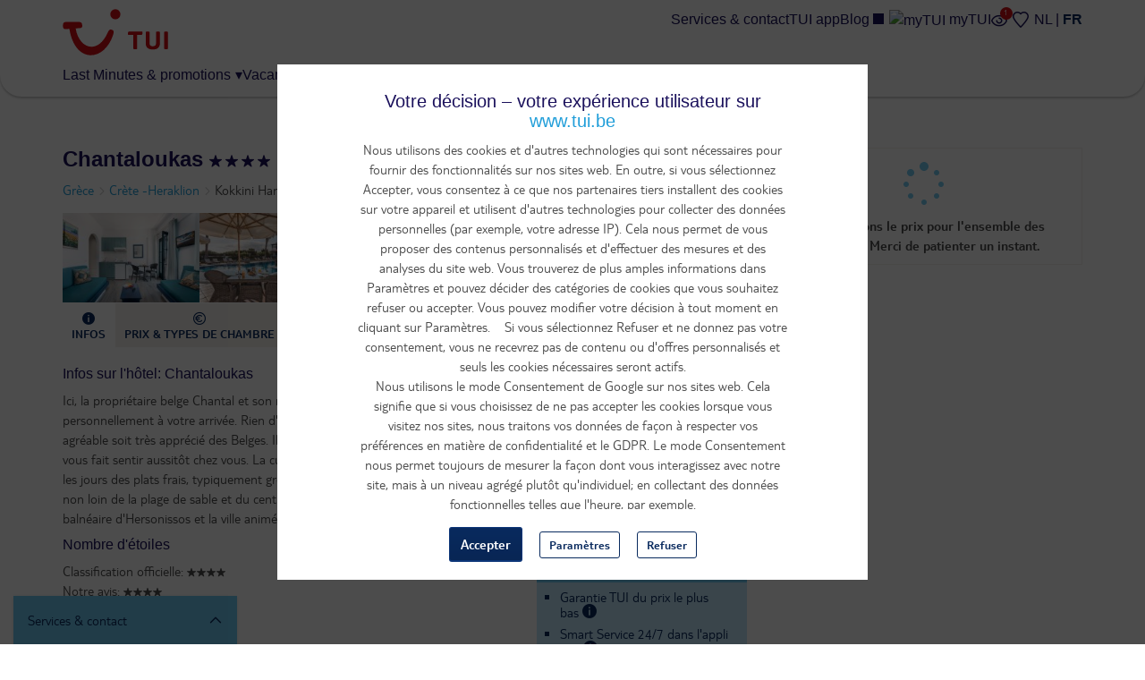

--- FILE ---
content_type: text/html; charset=utf-8
request_url: https://www.tui.be/fr/hotel/grece/crete-heraklion/chantaloukas-12521
body_size: 44692
content:
<!DOCTYPE HTML>
<html lang="fr" data-brand="tui">
  <head>
    <meta http-equiv="X-UA-Compatible" content="IE=edge"/>
    <meta charset="UTF-8"/>
    <link rel="profile" href="http://www.w3.org/1999/xhtml/vocab" />
    <meta name="viewport" content="width=device-width, initial-scale=1.0, maximum-scale=1.0, user-scalable=no"/>
    <meta http-equiv="Content-Type" content="text/html; charset=utf-8" />
<script type="text/javascript" src="https://www.tui.be/resources/5ee32106d8374506233095ffeea26a9db3200111bb061"  ></script><script type='application/ld+json'>{"@context":"https://schema.org","@type":"BreadcrumbList","ItemListElement":[{"@type":"ListItem","position":1,"name":"Gr\u00e8ce","item":"https://www.tui.be/fr/hotels/grece-grc"},{"@type":"ListItem","position":2,"name":"Cr\u00e8te -Heraklion","item":"https://www.tui.be/fr/hotels/grece/crete-heraklion-her"}]}</script><meta property="og:description" content="Ici, la propriétaire belge Chantal et son mari grec Manolis vous accueillent personnellement à votre arrivée. Rien d&#039;étonnant à ce que ce petit hôtel familial et agréable soit très apprécié des Belges. Il y règne une atmosphère chaleureuse qui vous fait sentir aussitôt chez vous. La cuisine est vraiment à conseiller, avec tous les jours des plats frais, typiquement grecs. La situation? Centrale mais au calme: non loin de la plage de sable et du centre de Kokkini Hani. En outre, la station balnéaire d&#039;Hersonissos et la ville animée d&#039;Héraklion sont faciles d&#039;accès en bus." />

      <script>
        window.dataLayer = window.dataLayer || [];
        function gtag(){window.dataLayer.push(arguments);}
        window.dataLayer.push(
          { 'initialize': 'datalayer' }
        );
        window.uetq = window.uetq || []; window.uetq.push('consent', 'default', { 'ad_storage': 'denied' });
        gtag('consent', 'default', {'analytics_storage': 'denied'});
        gtag('consent', 'default', {'ad_storage': 'denied'});
        gtag('consent', 'default', {'ad_user_data': 'denied'});
        gtag('consent', 'default', {'ad_personalization': 'denied'});
      </script>
      <script>(function(w,d,s,l,i){w[l]=w[l]||[];w[l].push(
      {'gtm.start': new Date().getTime(),event:'gtm.js'}
      );var f=d.getElementsByTagName(s)[0],
      j=d.createElement(s),dl=l!='dataLayer'?'&l='+l:'';j.async=true;j.src=
      'https://www.googletagmanager.com/gtm.js?id='+i+dl;f.parentNode.insertBefore(j,f);
      })(window,document,'script','dataLayer','GTM-P2CSWB');
      </script><noscript><iframe src='https://www.googletagmanager.com/ns.html?id=GTM-P2CSWB' height='0' width='0' style='display:none;visibility:hidden'></iframe></noscript>
<script>
    window.cookieComplianceSettings = {"popup_enabled":1,"method":"categories","info_template":"new","cookie_categories":"analytics\r\nmarketing","enable_save_preferences_button":1,"save_preferences_button_label":"Save preferences","accept_all_categories_button_label":"Accept all cookies","fix_first_cookie_category":0,"select_all_categories_by_default":1,"disabled_javascripts":"","whitelisted_cookies":"recent_searches\n_ga\n_gid\nABTasty\nABTastySession\nABTastyData\nAPP2WT\nQSI_ActionSetHistory\nQSI_History\nQSI_HistorySession\nQSI_SI_abGfb5kE5AiYY2F_intercept\nQSI_SI_5pO2SMyPYlAON6J_intercept\nQualtrics_Intecept\nQSI_SI_1AY3Oyt1afLulmJ_intercept\nQSI_SI_b9E2ySYGpjc5voN_intercept\neid_set\noverview-expanded\ncheck_t_id\ntui_test\ntrace_id\nCONSENTMGR\nhidePopupMyTuiLoginCA\nAWSALB\nAWSALBCORS\n_ga_9R8NXWMG3K\nuniqueEventId\nmytui.session\nmytui.uid\nAMCV_#\nAMCVS_#AdobeOrg\ns_ecid\ns_cc\ns_sq\ns_vi\ns_fid\ns_ac\nvisitorFromTradetracker\n_vis_opt_exp_13240_completion\nmarketing:5524rsa\nmarketing:5524rsaSession\nmarketing:rsa\nmarketing:_fbp\nmarketing:_gcl_au\nmarketing:IDE\nmarketing:ANID\nmarketing:CONSENT\nmarketing:NID\nmarketing:1P_JAR\nmarketing:_pinterest_ct_rt\nmarketing:_pinterest_sess\nmarketing:MUID\nmarketing:MUIDB\nmarketing:uid\nmarketing:5882rsa\nmarketing:peclosed\nmarketing:cck\nmarketing:ack\nmarketing:CCK\nmarketing:ACK\nmarketing:ga_id\nmarketing:appsflyer_id\nmarketing:_scid\nmarketing:_ttp\nmarketing:_pangle\nmarketing:_fbc\nmarketing:ttclid\nanalytics:_ga\nanalytics:_gid\nanalytics:ABTasty\nanalytics:ABTastySession\nanalytics:ABTastyData\nanalytics:APP2WT\nanalytics:intercom-session-y9zltgjv\nanalytics:Pastease.passive.activated.j0PD3Fskd6X4is1\nanalytics:Pastease.passive.chance.j0PD3Fskd6X4is1\nanalytics:Pastease.exit.activated.hD7tjq3VVHGj27E\nanalytics:Pastease.exit.chance.hD7tjq3VVHGj27E\nanalytics:__uu\nanalytics:_hjid\nanalytics:mbox\nanalytics:mboxEdgeCluster\nanalytics:utag_main\nanalytics:AMCV_*\nanalytics:AMCVS_*\nanalytics:s_vi_*\nanalytics:s_ecid\nanalytics:s_cc\nanalytics:s_sq\nanalytics:s_vi\nanalytics:s_fid\nanalytics:s_inv\nanalytics:s_nr30\nanalytics:s_tslv\nanalytics:utagdb","consent_storage_method":"do_not_store","popup_clicking_confirmation":false,"popup_info":{"value":"<h4>\r\n\tVotre d\u00e9cision \u2013 votre exp\u00e9rience utilisateur sur www.tui.be<\/h4>\r\n<p>Nous utilisons des cookies et d'autres technologies qui sont n\u00e9cessaires pour fournir des fonctionnalit\u00e9s sur nos sites web. En outre, si vous s\u00e9lectionnez Accepter, vous consentez \u00e0 ce que nos partenaires tiers installent des cookies sur votre appareil et utilisent d'autres technologies pour collecter des donn\u00e9es personnelles (par exemple, votre adresse IP). Cela nous permet de vous proposer des contenus personnalis\u00e9s et d'effectuer des mesures et des analyses du site web. Vous trouverez de plus amples informations dans Param\u00e8tres et pouvez d\u00e9cider des cat\u00e9gories de cookies que vous souhaitez refuser ou accepter. Vous pouvez modifier votre d\u00e9cision \u00e0 tout moment en cliquant sur Param\u00e8tres.&nbsp;&nbsp;&nbsp; Si vous s\u00e9lectionnez Refuser et ne donnez pas votre consentement, vous ne recevrez pas de contenu ou d'offres personnalis\u00e9s et seuls les cookies n\u00e9cessaires seront actifs.<br \/>\r\n\tNous utilisons le mode Consentement de Google sur nos sites web. Cela signifie que si vous choisissez de ne pas accepter les cookies lorsque vous visitez nos sites, nous traitons vos donn\u00e9es de fa\u00e7on \u00e0 respecter vos pr\u00e9f\u00e9rences en mati\u00e8re de confidentialit\u00e9 et le GDPR. Le mode Consentement nous permet toujours de mesurer la fa\u00e7on dont vous interagissez avec notre site, mais \u00e0 un niveau agr\u00e9g\u00e9 plut\u00f4t qu'individuel; en collectant des donn\u00e9es fonctionnelles telles que l'heure, par exemple.<\/p>\r\n<p>Pour plus d'informations, veuillez consulter notre avis sur les cookies et notre politique de confidentialit\u00e9.<\/p>\r\n","format":"full_html"},"use_mobile_message":0,"mobile_popup_info":{"value":"<h2>We use cookies on this site to enhance your user experience<\/h2><p>By tapping the Accept button, you agree to us doing so.<\/p>","format":"plain_text"},"mobile_breakpoint":"768","popup_agree_button_message":"OK, I agree","show_disagree_button":true,"popup_disagree_button_message":"Meer info over cookies","disagree_button_label":"Weigeren","withdraw_enabled":0,"withdraw_button_on_info_popup":0,"withdraw_message":{"value":"<h2>We use cookies on this site to enhance your user experience<\/h2><p>You have given your consent for us to set cookies.<\/p>","format":"plain_text"},"withdraw_tab_button_label":"Privacy settings","withdraw_action_button_label":"Withdraw consent","popup_agreed_enabled":0,"popup_hide_agreed":0,"popup_agreed":{"value":"<h2>Thank you for accepting cookies<\/h2><p>You can now hide this message or find out more about cookies.<\/p>","format":"plain_text"},"popup_find_more_button_message":"More info","popup_hide_button_message":"Hide","popup_link":"node\/346","popup_link_new_window":1,"popup_position":true,"use_bare_css":1,"popup_text_hex":"","popup_bg_hex":"","popup_height":"","popup_width":"","fixed_top_position":1,"popup_delay":"1000","disagree_do_not_show_popup":0,"reload_page":0,"popup_scrolling_confirmation":false,"cookie_name":"","domains_option":"1","domains_list":"","exclude_paths":"","exclude_admin_pages":0,"exclude_uid_1":0,"script_scope":"footer","better_support_for_screen_readers":0,"cookie_session":0,"privacy_policy_url":"https:\/\/www.tui.be\/fr\/privacy-vie-privee","cookie_policy_url":"https:\/\/www.tui.be\/fr\/declaration-sur-les-cookies"};
  </script><script>window.dataLayer = window.dataLayer || []; window.dataLayer.push({"drupalLanguage":"fr","drupalCountry":"BE","userUid":0});</script>
<meta property="og:title" content="Chantaloukas" />
<meta property="og:type" content="article" />
<meta property="og:url" content="https://www.tui.be/fr/hotel/grece/crete-heraklion/chantaloukas-12521" />
<link rel="alternate" href="https://www.tui.be/fr/hotel/grece/crete-heraklion/chantaloukas-12521" hreflang="fr-be" />
<link rel="alternate" href="https://www.tui.be/nl/hotel/griekenland/kreta-heraklion/chantaloukas-12521" hreflang="nl-be" />
<script type='application/ld+json'>{"@context":"https://schema.org","@type":"AggregateRating","itemReviewed":{"@context":"https://schema.org","@type":"Hotel","name":"Chantaloukas","image":"https://cdn.tui.be/img/static/im/12500/12521/12521J.JPG","starRating":{"@type":"Rating","ratingValue":"4"}},"reviewCount":88,"ratingValue":"9.7","ratingExplanation":"Parfait","bestRating":10}</script><link rel="preload" as="script" href="https://www.tui.be/resources/5ee32106d8374506233095ffeea26a9db3200111bb061"/><link rel="preload" href="https://www.tui.be/sites/all/themes/tui/fonts/TUITypeLt_LATN_W_Rg.woff2" as="font" type="font/woff2" crossorigin="" />
<link rel="preload" href="https://www.tui.be/sites/all/themes/tui/fonts/TUITypeLt_LATN_W_Bd.woff2" as="font" type="font/woff2" crossorigin="" />
<link rel="preload" href="https://www.tui.be/sites/all/themes/tui/fonts/tui-icon.woff2" as="font" type="font/woff2" crossorigin="" />
<meta name="description" content="Ici, la propriétaire belge Chantal et son mari grec Manolis vous accueillent personnellement à votre arrivée. Rien d&#039;étonnant à ce que ce petit hôtel f" />
<link rel="canonical" href="https://www.tui.be/fr/hotel/grece/crete-heraklion/chantaloukas-12521" />
    <link rel="apple-touch-icon" sizes="152x152" href="/apple-touch-icon.png">
    <link rel="icon" type="image/png" sizes="32x32" href="/favicon-32x32.png">
    <link rel="icon" type="image/png" sizes="16x16" href="/favicon-16x16.png">
    <link rel="manifest" href="/site.webmanifest">
    <link rel="mask-icon" href="/safari-pinned-tab.svg" color="#d40e14">
    <meta name="msapplication-TileColor" content="#70cbf4">
    <meta name="theme-color" content="#ffffff">
    <title>
      Chantaloukas, Crète -Heraklion | TUI    </title>
    <link type="text/css" rel="stylesheet" href="https://www.tui.be/sites/jetair/files/css/css_lQaZfjVpwP_oGNqdtWCSpJT1EMqXdMiU84ekLLxQnc4.css" media="all" />
<link type="text/css" rel="stylesheet" href="https://www.tui.be/sites/jetair/files/css/css_zDPnQn3AwhA33A4Ms_1VbAFYlFKiyBUbM01VhkVZmW0.css" media="all" />
<link type="text/css" rel="stylesheet" href="https://www.tui.be/sites/jetair/files/css/css_2UQeFhEuABB84VOFMZUMjWSliUDwMKFKH-OpXwW03uI.css" media="all" />
<link type="text/css" rel="stylesheet" href="https://www.tui.be/sites/jetair/files/css/css_lBW80TQ0hj4q0N8tF_n_9kRpY6g59c6ffnDsyDNcz8g.css" media="all" />
<style>#sliding-popup.sliding-popup-top{position:fixed;}
</style>
<link type="text/css" rel="stylesheet" href="https://www.tui.be/sites/jetair/files/css/css_SPAjM6VzY4xAGUv8zNcamgbEByv1Btw2iRa8ZpABunM.css" media="all" />
<link type="text/css" rel="stylesheet" href="https://www.tui.be/sites/jetair/files/css/css_bOIGDjjTYXW85Eww55lny6jz4GpfYZNgCzLA9xtcE7k.css" media="all" />

<!--[if !IE]><!-->
<style media="screen">
	@media
	only screen and (max-width: 1024px),
	(min-device-width: 1024px) and (max-device-width: 1024px)  {
	.tbl_rooms .showheader td:nth-of-type(1):before { content: "Description";  }
	.tbl_rooms .showheader td:nth-of-type(2):before { content: "Prix"; }
	.tbl_rooms .showheader td:nth-of-type(3):before { content: " "; }
	}
</style>
<!--<![endif]-->
<style media="screen">@media screen and (min-width: 450px){ .form-autocomplete .input-group-addon:not(.only-icon) .icon-refresh:before{content:"Toutes les destinations ";}}
			.ie8 .form-autocomplete .input-group-addon:not(.only-icon) .icon-refresh:before{content:"Toutes les destinations ";}
		</style>
          <link rel="preload" href="https://cdn.tui.be/img/static/im1000/12500/12521/12521J.JPG" as="image">              </head>
  <body class="html not-front not-logged-in no-sidebars page-hotel page-hotel-grece page-hotel-grece-crete-heraklion page-hotel-grece-crete-heraklion-chantaloukas-12521 i18n-fr hotel hotel-pages"  itemscope itemtype="http://schema.org/WebPage">
      <script>
    var utag_data = {}
  </script>
  <script>
    (function(a,b,c,d){
    a='https://tags.tiqcdn.com/utag/tui/tui-be-legacy/prod/utag.js';
    b=document;c='script';d=b.createElement(c);d.src=a;d.type='text/java'+c;d.async=true;
    a=b.getElementsByTagName(c)[0];a.parentNode.insertBefore(d,a);
    })();
  </script>
    <div id="skip-link">
      <a href="#main-content" class="element-invisible element-focusable" data-nosnippet>
        Aller au contenu principal      </a>
    </div>
    <div id="qualtrics-mobile-survey" class="qualtrics"></div>
          <div id="sliding-popup" class="sliding-popup-top clearfix">
    <div id="cookies-content" class="popup-content info cookies-content cookies-content--first-page" data-nosnippet>
  <div class="cookies-content__wrapper">
    <header class="cookies-content__header">
      Paramètres    </header>
    <div id="popup-text">
      <h4>	Votre décision – votre expérience utilisateur sur <a href="http://www.tui.be">www.tui.be</a></h4>
<p>Nous utilisons des cookies et d'autres technologies qui sont nécessaires pour fournir des fonctionnalités sur nos sites web. En outre, si vous sélectionnez Accepter, vous consentez à ce que nos partenaires tiers installent des cookies sur votre appareil et utilisent d'autres technologies pour collecter des données personnelles (par exemple, votre adresse IP). Cela nous permet de vous proposer des contenus personnalisés et d'effectuer des mesures et des analyses du site web. Vous trouverez de plus amples informations dans Paramètres et pouvez décider des catégories de cookies que vous souhaitez refuser ou accepter. Vous pouvez modifier votre décision à tout moment en cliquant sur Paramètres.    Si vous sélectionnez Refuser et ne donnez pas votre consentement, vous ne recevrez pas de contenu ou d'offres personnalisés et seuls les cookies nécessaires seront actifs.<br />	Nous utilisons le mode Consentement de Google sur nos sites web. Cela signifie que si vous choisissez de ne pas accepter les cookies lorsque vous visitez nos sites, nous traitons vos données de façon à respecter vos préférences en matière de confidentialité et le GDPR. Le mode Consentement nous permet toujours de mesurer la façon dont vous interagissez avec notre site, mais à un niveau agrégé plutôt qu'individuel; en collectant des données fonctionnelles telles que l'heure, par exemple.</p>
<p>Pour plus d'informations, veuillez consulter notre avis sur les cookies et notre politique de confidentialité.</p>
    </div>
          <div id="eu-cookie-compliance-categories" class="eu-cookie-compliance-categories hidden">
                  <div class="eu-cookie-compliance-category">
            <div>
              <input type="checkbox" name="cookie-categories" id="cookie-category-analytics"
                    value="analytics" >
              <label for="cookie-category-analytics">
                analytics              </label>
            </div>
                          <div class="eu-cookie-compliance-category-description"></div>
                      </div>
                            <div class="eu-cookie-compliance-category">
            <div>
              <input type="checkbox" name="cookie-categories" id="cookie-category-marketing"
                    value="marketing" >
              <label for="cookie-category-marketing">
                marketing              </label>
            </div>
                          <div class="eu-cookie-compliance-category-description"></div>
                      </div>
                                    <div class="eu-cookie-compliance-categories-buttons">
            <button type="button" class="eu-cookie-compliance-save-preferences-button">
              Save preferences            </button>
          </div>
              </div>
        <div id="popup-buttons" class="cookies-content__buttons eu-cookie-compliance-has-categories">
      <button type="button" class="btn btn-secondary btn-block-mobile agree-button eu-cookie-compliance-secondary-button">
        Accepter      </button>
      <button type="button" class="btn btn-block-mobile ghost-blue find-more-button eu-cookie-compliance-more-button">
        Paramètres      </button>
      <button id="cookies-decline" type="button" class="btn ghost-blue btn-block-mobile">
        Refuser      </button>
    </div>
    <div class="cookies-content__links">
      <a href="https://www.tui.be/fr/privacy-vie-privee">
        Avis de confidentialité      </a>
      <a href="https://www.tui.be/fr/declaration-sur-les-cookies">
        Avis sur les cookies      </a>
    </div>
          <div id="cookies-preferences" class="cookies-content__preferences hidden">
        <button id="cookies-go-back" type="button" class="button-as-link">
          < Retour        </button>
        <div class="wrapper inner hasabackground">
<div class="panel-display" >
<div class="panel-panel">
<div class="inside container">

  <div class="row">
    <div class="col-sm-12">
      <div class="panel-pane pane-custom pane-1"  >
  
      
  
  <div class="pane-content">
    <h1>
	<a id="up" name="up"></a>Avis sur les cookies</h1>
  </div>

  
  </div>
<div class="panel-separator"></div><div class="panel-pane pane-custom pane-2"  >
  
      
  
  <div class="pane-content">
    <h5>
	Dernière mise à jour: juillet 2025</h5>
<p>Pour vous aider autant que possible, TUI utilise des cookies. En plus des cookies fonctionnels, nécessaires au fonctionnement de notre site web, nous plaçons des cookies analytiques pour mesurer l'utilisation et la qualité de notre site web. Nous utilisons également des cookies dans le but d’améliorer l’expérience de l’utilisateur. Ces cookies permettent d'afficher des offres personnalisées et pertinentes et de créer des liens vers des médias sociaux. Ils permettent aussi à des tiers de suivre votre comportement sur Internet et d'afficher des publicités adaptées (cookies de ciblage). </p>
<h2>
	Qu’est-ce qu’un cookie?</h2>
<p>Un cookie est un petit fichier texte enregistré sur votre ordinateur lorsque vous visitez un site web. TUI peut placer des cookies TUI ou de tiers sur des sites web ou des applications dont le contenu est fourni par TUI. À l'aide des cookies, nous nous assurons, entre autres, que lorsque vous visitez le site web TUI, vous ne recevez pas ou ne devez pas saisir les mêmes informations à plusieurs reprises, et que vos préférences sont mémorisées lorsque vous utilisez les sites web TUI.</p>
<p>Il existe plusieurs types de cookies. TUI place les cookies qui sont nécessaires pour fournir les fonctionnalités des sites web de TUI. Cela vous permet par exemple de placer des produits et des services dans le panier d'achat et d'en visualiser le contenu. Avec les cookies qui ne sont pas nécessaires, nous recueillons des informations sur votre utilisation du site web et nous nous souvenons de vos choix pour nos produits et services, par exemple les pages qui ont été visitées et la durée d'une session utilisateur. Ces cookies peuvent ensuite être mis à la disposition de nos sociétés partenaires. À l'aide de ces cookies, nous entendons améliorer nos services sur nos sites web.</p>
<h2>
	Aperçu des cookies utilisés</h2>
<p>Ci-dessous, nous vous proposons un aperçu des cookies que TUI.be utilise. Vous pouvez vérifier les cookies que TUI utilise, leurs objectifs et les conséquences de leur suppression.</p>
  </div>

  
  </div>
<div class="panel-separator"></div><div class="panel-pane pane-custom pane-3"  >
  
      
  
  <div class="pane-content">
    <h3>
	Cookies nécessaires et fonctionnels</h3>
<p>Les cookies fonctionnels nous aident à rendre un site web plus convivial en rendant possible les fonctions de base comme la navigation et l’accès à des parties sécurisées. Sans ces cookies, le site web ne peut pas fonctionner convenablement.</p>
<table class="table table-bordered">
<tbody>
<tr bgcolor="#F3F0EC" style="color:#092a5e">
<th>
				Nom</th>
<th>
				Domain</th>
<th>
				Durée</th>
<th>
				Description</th>
</tr>
<tr>
<td>
				SSESS#</td>
<td>
				tui.be</td>
<td>
				20 jours</td>
<td>
				Enregistre le statut de la session du visiteur sur la page Questions</td>
</tr>
<tr>
<td>
				has_js</td>
<td>
				tui.be</td>
<td>
				Session</td>
<td>
				Enregistre si l'utilisateur autorise Javascript dans le navigateur</td>
</tr>
<tr>
<td>
				checkin_date</td>
<td>
				<span style="font-size: 16px;">tui.be</span></td>
<td>
				<span style="font-size: 16px;">Session</span></td>
<td>
				Est utilisé pour retenir la date de l'aller pendant le processus de réservation</td>
</tr>
<tr>
<td>
				checkout_date</td>
<td>
				<span style="font-size: 16px;">tui.be</span></td>
<td>
				<span style="font-size: 16px;">Session</span></td>
<td>
				Est utilisé pour retenir la date du départ pendant le processus de réservation</td>
</tr>
<tr>
<td>
				NSC_#</td>
<td>
				cdn.tui.be</td>
<td>
				Session</td>
<td>
				Placé par le NetScaler pour la répartition de charge sur le serveur</td>
</tr>
<tr>
<td>
				mytui.uid</td>
<td>
				tui.be</td>
<td>
				Session</td>
<td>
				Pour vous connecter à votre compte</td>
</tr>
<tr>
<td>
				mytui.session</td>
<td>
				tui.be</td>
<td>
				Session ou 400 jours</td>
<td>
				Lié à votre statut de connecté</td>
</tr>
<tr>
<td>
				cookie-agreed</td>
<td>
				<span style="font-size: 16px;">tui.be</span></td>
<td>
				5 ans</td>
<td>
				Pour enregistrer le statut d'acceptation des cookies</td>
</tr>
<tr>
<td>
				last_viewed</td>
<td>
				<span style="font-size: 16px;">tui.be</span></td>
<td>
				1 an</td>
<td>
				Pour enregistrer et afficher les derniers hôtels consultés</td>
</tr>
<tr>
<td>
				my_selection</td>
<td>
				tui.be</td>
<td>
				1 an</td>
<td>
				Pour enregistrer des hôtels et consulter cette sélection</td>
</tr>
<tr>
<td>
				search-view-type</td>
<td>
				<span style="font-size: 16px;">tui.be</span></td>
<td>
				Session</td>
<td>
				Enregistre le type d'affichage</td>
</tr>
<tr>
<td>
				lm-view-type</td>
<td>
				<span style="font-size: 16px;">tui.be</span></td>
<td>
				1 mois</td>
<td>
				Enregistre le type d'affichage de la page des last minutes</td>
</tr>
<tr>
<td>
				tripdetails</td>
<td>
				<span style="font-size: 16px;">tui.be</span></td>
<td>
				Session</td>
<td>
				Pour enregistrer les données pendant le processus de réservation pour ne pas devoir encoder à chaque fois toutes ces données</td>
</tr>
<tr>
<td>
				_ga</td>
<td>
				tui.be</td>
<td>
				2 ans</td>
<td>
				Enregistre un ID unique utilisé pour générer des données statistiques sur l'utilisation du site par le visiteur</td>
</tr>
<tr>
<td>
				AMCV_#</td>
<td>
				tui.be</td>
<td>
				2 ans</td>
<td>
				Identifiant unique permettant de reconnaître l'utilisateur lorsqu'il revient</td>
</tr>
<tr>
<td>
				AMCVS_#AdobeOrg</td>
<td>
				tui.be</td>
<td>
				Session</td>
<td>
				Attendre</td>
</tr>
<tr>
<td>
				s_ecid</td>
<td>
				tui.be</td>
<td>
				2 ans</td>
<td>
				Enregistrement de l'Experience Cloud ID (ECID) ou MID. Mis en œuvre par réponse HTTP. Le MID est enregistré au format s_ecid=MCMID. Établi après que le client a défini le cookie AMCV. Il permet un suivi permanent de l'ID de la première partie et est utilisé comme ID de référence lorsque le cookie AMCV expire. Ce cookie ne s'applique pas aux mises en œuvre de cookies de tierces parties. SameSite est programmé sur "Lax".</td>
</tr>
<tr>
<td>
				s_cc</td>
<td>
				tui.be</td>
<td>
				Session</td>
<td>
				Détermine si les cookies sont activés. Défini par JavaScript.</td>
</tr>
<tr>
<td>
				s_sq</td>
<td>
				tui.be</td>
<td>
				Session</td>
<td>
				Utilisé par la carte d'activité. Contient des informations relatives au lien précédent sur lequel le visiteur a cliqué. Défini par JavaScript.</td>
</tr>
<tr>
<td>
				s_vi</td>
<td>
				tui.be</td>
<td>
				2 ans</td>
<td>
				Enregistrement d'un identifiant unique pour le visiteur, ainsi que la date et l'heure. Mis en œuvre par réponse HTTP. Chaque identifiant de visiteur est lié à un profil de visiteur sur les serveurs Adobe. Les profils des visiteurs sont supprimés après un an d'inactivité, indépendamment de l'expiration du cookie d'identification du visiteur. Le Secure Flag est activé lorsque SameSite est "None" et que la connexion est HTTPS. SameSite est "Lax" par défaut pour les cookies de première partie. SameSite est "None" lors de l'utilisation de cookies de tierce partie, comme sur omtrdc.net ou 2o7.net. Attribuez la valeur "None" à SameSite lorsque vous utilisez un CNAME unique pour suivre plusieurs domaines ou propriétés.</td>
</tr>
<tr>
<td>
				s_fid</td>
<td>
				tui.be</td>
<td>
				2 ans</td>
<td>
				Enregistrement du fallback de l'identifiant unique du visiteur, ainsi que la date et l'heure. Défini par JavaScript si le s_vicookie par défaut ne peut pas être activé en raison de restrictions imposées par des tiers en matière de cookies. Non utilisé pour les mises en œuvre de cookies de première partie.</td>
</tr>
<tr>
<td>
				s_ac</td>
<td>
				tui.be</td>
<td>
				Immédiatement</td>
<td>
				Aide à déterminer le bon domaine pour définir les cookies AppMeasurement. Contient la valeur statique "1". Une fois activé, ce cookie est immédiatement supprimé.</td>
</tr>
<tr>
<td>
				visitorFromTradetracker</td>
<td>
				<span style="font-size: 16px;">tui.be</span></td>
<td>
				Session</td>
<td>
				Cookie post-clic pour les publicités Tradetracker </td>
</tr>
</tbody>
</table>
<p> </p>
  </div>

  
  </div>
<div class="panel-separator"></div><div class="panel-pane pane-custom pane-4"  >
  
      
  
  <div class="pane-content">
    <h3>
	Cookies analytiques</h3>
<p><label class="cookies-toggle"><input name="cookies-toggle" type="checkbox" value="analytics" /><span data-on="Actif" data-off="Inactif"></span></label></p>
<p>Les cookies analytiques nous aident à comprendre l’utilisation de notre site web par les visiteurs en recueillant des données anonymes.</p>
<h4>
	Google Analytics</h4>
<p>Nous utilisons Google Analytics pour analyser l'utilisation de notre site web. Google installe un cookie à cette fin. Google ne partage aucune donnée avec des tiers. Pour plus d'informations, veuillez lire la <a href="https://business.safety.google/privacy/" target="_blank" style="" data-di-id="di-id-188d52ff-807ae7e1">déclaration de confidentialité de Google</a>.</p>
<table class="table table-bordered">
	<tbody>
		<tr bgcolor="#F3F0EC" style="color:#092a5e">
			<th>
				Nom</th>
			<th>
				Domaine</th>
			<th>
				Durée</th>
			<th>
				Description</th>
		</tr>
		<tr>
			<td>
				_gid</td>
			<td>
				tui.be</td>
			<td>
				1 jour</td>
			<td>
				Enregistre un ID unique utilisé pour générer des données statistiques sur l'utilisation du site par le visiteur</td>
		</tr>

		<tr>
			<td>
				PageCount</td>
			<td>
				<span style="font-size: 16px;">tui.be</span></td>
			<td>
				Session</td>
			<td>
				Retient le nombre de visites d'une page effectuées par un utilisateur</td>
		</tr>
		<tr>
			<td>
				Pastease.passive.activated</td>
			<td>
				<span style="font-size: 16px;">tui.be</span></td>
			<td>
				1 an</td>
			<td>
				Enregistre si le formulaire de commentaire mopinion est activé</td>
		</tr>
		<tr>
			<td>
				MSopened</td>
			<td>
				<span style="font-size: 16px;">tui.be</span></td>
			<td>
				<span style="font-size: 16px;">1 an</span></td>
			<td>
				Enregistre le dernier formulaire de commentaire mopinion ouvert</td>
		</tr>
		<tr>
			<td>
				AWSALB</td>
			<td>
				tui.mopinion.be</td>
			<td>
				Session</td>
			<td>
				Permet d'optimiser le load balancer AWS de mopinion&nbsp;</td>
		</tr>
		<tr>
			<td>
				Pastease.passive.chance</td>
			<td>
				<span style="font-size: 16px;">tui.be</span></td>
			<td>
				<span style="font-size: 16px;">1 an</span></td>
			<td>
				Enregistre la possibilité de voir un formulaire de commentaire mopinion&nbsp;</td>
		</tr>
		<tr>
			<td>
				_hjid</td>
			<td>
				<span style="font-size: 16px;">tui.be</span></td>
			<td>
				<span style="font-size: 16px;">1 an</span></td>
			<td>
				Est placé lorsque l'utilisateur atterrit sur une page où le script Hotjar est actif pour examiner comment les utilisateurs utilisent le site</td>
		</tr>
		<tr>
			<td>
				__uu</td>
			<td>
				.hurra.com</td>
			<td>
				<span style="font-size: 16px;">1 an</span></td>
			<td>
				Cookie post-clic pour les hôtels TUI blue&nbsp;</td>
		</tr>
		<tr>
			<td>
				appsflyer_id</td>
			<td>
				appsflyer.com</td>
			<td>
				Session</td>
			<td>
				Permet de suivre les conversions pendant la session en cours. Définit un identifiant unique pour suivre les utilisateurs qui effectuent un achat</td>
		</tr>
		<tr>
			<td>
				ga_id</td>
			<td>
				tui.be</td>
			<td>
				Session</td>
			<td>
				Permet de suivre les conversions pendant la session en cours. Capture l'ID publicitaire du visiteur ou l'IDFV pour suivre les utilisateurs Android et iOS qui effectuent un achat.</td>
		</tr>
		<tr>
			<td>
				QuantumMetricSessionID</td>
			<td>
				tui.be</td>
			<td>
				30 minutes</td>
			<td>
				La session est extraite de QM</td>
		</tr>
		<tr>
			<td>
				QuantumMetricUserID</td>
			<td>
				tui.be</td>
			<td>
				1 an</td>
			<td>
				L'utilisateur est extrait de QM</td>
		</tr>
		<tr>
			<td>
				QuantumMetricEnabled</td>
			<td>
				tui.be</td>
			<td>
				Session</td>
			<td>
				Persiste si une session est activée/désactivée. Utilisé lorsque des paramètres d'échantillonnage sont utilisés ou lorsque des comportements d'exclusion sont appelés.</td>
		</tr>
	</tbody>
</table>
<p>&nbsp;</p>
  </div>

  
  </div>
<div class="panel-separator"></div><div class="panel-pane pane-custom pane-5"  >
  
      
  
  <div class="pane-content">
    <h3>
	Cookies de marketing</h3>
<p><label class="cookies-toggle"><input name="cookies-toggle" type="checkbox" value="marketing" /><span data-on="Actif" data-off="Inactif"></span></label></p>
<p>Les cookies de marketing sont utilisés pour suivre les visiteurs quand ils visitent différents sites web. Le but est de montrer des publicités ciblées et pertinentes pour l’utilisateur. Ces annonces ont ainsi plus de valeurs aux yeux des éditeurs et des annonceurs externes.</p>
<h4>
	Google Ads</h4>
<p>Nous utilisons Google Ads à des fins de marketing. Google installe un cookie à cette fin. Pour plus d'informations, veuillez lire la <a href="https://business.safety.google/privacy/" target="_blank" style="" data-di-id="di-id-188d52ff-807ae7e1">déclaration de confidentialité de Google</a>.</p>
<h4>
	DoubleClick</h4>
<p>Nous utilisons DoubleClick à des fins de marketing. Google installe un cookie à cette fin. Pour plus d'informations, veuillez lire la <a href="https://business.safety.google/privacy/" target="_blank" style="" data-di-id="di-id-188d52ff-807ae7e1">déclaration de confidentialité de Google</a>.</p>
<table class="table table-bordered">
	<tbody>
		<tr bgcolor="#F3F0EC" style="color:#092a5e">
			<th>
				Nom</th>
			<th>
				Domain</th>
			<th>
				Durée</th>
			<th>
				Description</th>
		</tr>
		<tr>
			<td>
				_fbp, fr</td>
			<td>
				tui.be</td>
			<td>
				3 mois</td>
			<td>
				Utilisé par Facebook pour gérer le reciblage, les optimisations et les signalements de publicités en ligne</td>
		</tr>
		<tr>
			<td>
				_gcl_au</td>
			<td>
				tui.be</td>
			<td>
				3 mois</td>
			<td>
				Utilisé par Google Adsense pour tester des publicités sur les sites qui utilisent leurs services</td>
		</tr>
<tr>
<td>
				_ttp</td>
<td>
				tiktok.com</td>
<td>
				13 moins</td>
<td>
				Pour mesurer et améliorer la performance de vos campagnes publicitaires et pour personnaliser l'expérience utilisateur (y compris les publicités) sur TikTok.</td>
</tr>
<tr>
<td>
				ttclid</td>
<td>
				tiktok.com</td>
<td>
				13 moins</td>
<td>
				Enregistre un identifiant de clic afin de relier les visites sur le site Web et les conversions aux publicités TikTok et de mesurer les performances des campagnes.</td>
</tr>
		<tr>
			<td>
				5524rsa</td>
			<td>
				tui.be</td>
			<td>
				1 an</td>
			<td>
				Pour proposer du contenu personnalisé sur base des clics</td>
		</tr>
		<tr>
			<td>
				5524rsaSession</td>
			<td>
				tui.be</td>
			<td>
				1 jour</td>
			<td>
				Communique les données sur le contenu personnalisé sur base des clics</td>
		</tr>
		<tr>
			<td>
				IDE</td>
			<td>
				doubleclick.net</td>
			<td>
				1 an</td>
			<td>
				Utilisé par Google DoubleClick pour le reciblage, les optimisations, le signalement et l'attribution des publicités en ligne</td>
		</tr>
		<tr>
			<td>
				ANID</td>
			<td>
				google.com</td>
			<td>
				<span style="font-size: 16px;">1 an</span></td>
			<td>
				Utilisé pour les publicités générales à travers le web et enregistré dans Google&nbsp;</td>
		</tr>
		<tr>
			<td>
				CONSENT</td>
			<td>
				google.com</td>
			<td>
				<span style="font-size: 16px;">2 ans</span></td>
			<td>
				Utilisé pour les publicités générales à travers le web et enregistré dans Google&nbsp;</td>
		</tr>
		<tr>
			<td>
				NID</td>
			<td>
				google.com</td>
			<td>
				<span style="font-size: 16px;">3 ans</span></td>
			<td>
				Utilisé par Google DoubleClick pour afficher des publicités pertinentes sur d'autres sites web</td>
		</tr>
		<tr>
			<td>
				1P_JAR</td>
			<td>
				google.com</td>
			<td>
				<span style="font-size: 16px;">4 ans</span></td>
			<td>
				Utilisé par Google DoubleClick pour afficher des publicités pertinentes sur d'autres sites web</td>
		</tr>
		<tr>
			<td>
				MUID</td>
			<td>
				bing.com</td>
			<td>
				<span style="font-size: 16px;">1 an</span></td>
			<td>
				Utilisé par Microsoft, qui enregistre un ID unique pour relier les données de Bing au comportement des utilisateurs sur le site</td>
		</tr>
		<tr>
			<td>
				MUIDB</td>
			<td>
				bat.bing.com</td>
			<td>
				<span style="font-size: 16px;">1 an</span></td>
			<td>
				Utilisé par Microsoft, qui enregistre un ID unique pour relier les données de Bing au comportement des utilisateurs sur le site</td>
		</tr>
		<tr>
			<td>
				_pinterest_ct_rt</td>
			<td>
				ct.pinterest.com</td>
			<td>
				<span style="font-size: 16px;">1 an</span></td>
			<td>
				Enregistre les destinations et hôtels que l'utilisateur consulte afin d'afficher des publicités pertinentes sur Pinterest&nbsp;</td>
		</tr>
		<tr>
			<td>
				_pinterest_sess</td>
			<td>
				pinterest.com</td>
			<td>
				<span style="font-size: 16px;">1 an</span></td>
			<td>
				Enregistre les destinations et hôtels que l'utilisateur consulte afin d'afficher des publicités pertinentes sur Pinterest&nbsp;</td>
		</tr>
		<tr>
			<td>
				uid</td>
			<td>
				criteo.com</td>
			<td>
				<span style="font-size: 16px;">1 an</span></td>
			<td>
				Utilisé pour afficher des publicités personnalisées à l'aide du comportement de navigation</td>
		</tr>
		<tr>
			<td>
				sc_at</td>
			<td>
				.snapchat.com</td>
			<td>
				1 an</td>
			<td>
				Utilisé pour identifier et suivre l’activité de l’utilisateur sur les sites web, ainsi que pour mesurer l'efficacité des publicités et analyser le comportement de l’utilisateur.</td>
		</tr>
		<tr>
			<td>
				sc-wid</td>
			<td>
				.snapchat.com</td>
			<td>
				1 an</td>
			<td>
				Identifiant d’appareil utilisé pour l’authentification et le ciblage des publicités.
				<p>&nbsp;</p>
			</td>
		</tr>
		<tr>
			<td>
				sc-wcid</td>
			<td>
				.snapchat.com</td>
			<td>
				1 an</td>
			<td>
				<p>Code d'identification unique que Snapchat attribue à chaque utilisateur et qui sert à suivre l’activité des utilisateurs sur le site web et dans l’appli de Snapchat.</p>
			</td>
		</tr>
		<tr>
			<td>
				lid</td>
			<td>
				.linkedin.com</td>
			<td>
				1 an</td>
			<td>
				Utilisé pour identifier les membres de LinkedIn.</td>
		</tr>
		<tr>
			<td>
				li_at</td>
			<td>
				.linkedin.com</td>
			<td>
				1 an</td>
			<td>
				<p>Utilisé pour authentifier les membres de LinkedIn qui visitent le site web de TUI.&nbsp;</p>
			</td>
		</tr>
		<tr>
			<td style="width:75px;">
				<p>lms_ads</p>
			</td>
			<td>
				.linkedin.com</td>
			<td>
				1 an</td>
			<td>
				<p>Utilisé par LinkedIn pour le reciblage des publicités en ligne.&nbsp;</p>
			</td>
		</tr>
		<tr>
			<td>
				li_sugr</td>
			<td>
				.linkedin.com</td>
			<td>
				1 an</td>
			<td>
				<p>Utilisé par LinkedIn pour évaluer les performances des publicités de LinkedIn.</p>
			</td>
		</tr>
<tr>
<td>
				_ttp</td>
<td>
				.tiktok.com</td>
<td>
				13 moins</td>
<td>
				Pour mesurer et améliorer la performance de vos campagnes publicitaires et pour personnaliser l'expérience utilisateur (y compris les publicités) sur TikTok.</td>
</tr>
<tr>
<td>
				_pangle</td>
<td>
				analytics.pangle-ads.com</td>
<td>
				13 moins</td>
<td>
				Pour mesurer et améliorer la performance de vos campagnes publicitaires et pour personnaliser les expériences publicitaires de l'utilisateur fournies par le réseau publicitaire Pangle.</td>
</tr>
	</tbody>
</table>
<p>Nous pouvons également utiliser des techniques telles que les pixels, que nous n'appelons pas des cookies car ils ne stockent pas d'informations sur votre appareil. Un pixel est un fichier électronique intégré dans un e-mail qui nous permet de voir si le message a été délivré, si et quand vous l'avez lu, et sur quoi vous avez cliqué. Nous les plaçons parfois dans des e-mails de marketing et des newsletters. Nous utilisons une technologie similaire pour obtenir les mêmes informations sur les notifications push que nous vous envoyons.</p>
<p>Nous utilisons le suivi de serveur à serveur en générant et en stockant un identifiant unique lorsque vous cliquez sur un lien de suivi ou que vous voyez une publicité. Lorsque vous effectuez par la suite une action telle qu'une visite du site Web ou un achat, l'identifiant unique est associé. Cela nous permet de contrôler l'efficacité de notre publicité.</p>
<p>Les données suivantes sont partagées avec nos partenaires Facebook et Google via le suivi de serveur à serveur pour améliorer notre suivi et nos capacités de marketing:</p>
<table class="table table-bordered">
	<tbody>
		<tr bgcolor="#F3F0EC" style="color:#092a5e">
			<th>
				Key Type: Key Name</th>
			<th>
				Description</th>
		</tr>
		<tr>
			<td>
				E-mail:em</td>
			<td>
				Une adresse e-mail, en minuscule. Exemple: joe@eg.com</td>
		</tr>
		<tr>
			<td>
				Phone:ph</td>
			<td>
				Un numéro de téléphone. N'incluez que les chiffres comprenant l'indicatif du pays, l'indicatif régional et le numéro. Retirez les symboles, les lettres et les zéros du début. En outre, incluez toujours l'indicatif du pays dans le numéro de téléphone du client, même si toutes les données proviennent du même pays, car l'indicatif du pays est utilisé pour l'association. Par exemple, le chiffre 1 doit toujours précéder un numéro de téléphone pour les États-Unis. Exemple: 16505551212</td>
		</tr>
		<tr>
			<td>
				Last Name:ln</td>
			<td>
				Un nom de famille en minuscules. Exemple: smith.</td>
		</tr>
		<tr>
			<td>
				First Name:fn</td>
			<td>
				Un prénom en minuscules. Exemple: joe.</td>
		</tr>
		<tr>
			<td>
				Client IP address:client_ip_address</td>
			<td>
				L'adresse IP du navigateur correspondant à l'événement (en-têtes HTTP)</td>
		</tr>
		<tr>
			<td>
				Client user agent:client_user_agent</td>
			<td>
				L'agent utilisateur du navigateur correspondant à l'événement. Note: Cette information est automatiquement ajoutée aux événements envoyés par le navigateur/pixel, mais doit être configurée manuellement pour les événements envoyés par le serveur.</td>
		</tr>
		<tr>
			<td>
				Click ID:fbc</td>
			<td>
				La valeur de l'identifiant de clic Facebook stockée dans le cookie _fbcbrowser pour votre domaine. Consultez Managing fbcand fbpParameters pour savoir comment obtenir cette valeur, ou générer cette valeur à partir d'un paramètre fbclidquery.</td>
		</tr>
		<tr>
			<td>
				Browser ID:fbp</td>
			<td>
				La valeur de l'ID du navigateur Facebook stockée dans le cookie _fbcbrowser pour votre domaine. Consultez Managing fbcand fbpParameters pour savoir comment obtenir cette valeur.</td>
		</tr>
	</tbody>
</table>
<p>&nbsp;</p>
  </div>

  
  </div>
    </div>
  </div>






          <div class="row">
      <div class="panel-separator"></div>
    </div>
    <div class="row">
      <div class="col-sm-12">
        <div class="panel-group panel-accordion-group" role="tablist" aria-multiselectable="true"></div>      </div>
    </div>
  
      
  





  
  
  
  
  
  
  

  
</div>
</div>
</div>
</div>
        <div id="cookies-actions" class="cookies-content__actions">
          <button id="cookies-accept-all" type="button" class="button-as-link btn btn-block-mobile">
            Accepter tous les cookies          </button>
          <button id="cookies-save" type="button" class="btn btn-secondary btn-block-mobile">
            Sauvegarder          </button>
        </div>
      </div>
      </div>
</div>
  </div>
<div id="country-selector-wrapper"></div>

<header class="layout-header">
  <div class="mobile-bar" id="header-mobile-bar">
    <button class="mobile-bar__open-menu" data-tui-selector="open-mobile-menu">
      <img src="https://mwa.tui.com/shared/mwa/assets/v2/icons/tui-light/menu.svg" alt="Menu" width="24" height="24">
    </button>
    <a class="mobile-bar__logo" href="/fr">
      <img src="/sites/jetair/themes/jetair/tui.svg" width="80" height="33" alt="TUI holidays" />    </a>
        <div class="mobile-bar__my-zone-link">
      <a class="my-zone-link" href="https://www.tui.be/fr/mytui/">
  <img
    src="https://mwa.tui.com/shared/mwa/assets/v2/icons/tui-light/user.svg"
    alt="myTUI"
    width="24"
    height="24"
  >
  <span>myTUI</span>
</a>
    </div>
  </div>
  <div class="layout-header__wrapper">
    <a href="/fr" class="layout-header__logo-desktop">
      <img src="/sites/jetair/themes/jetair/tui.svg" width="118" height="52" alt="TUI holidays" />    </a>
        <nav class="layout-header__main-menu" role="navigation" aria-label="Main navigation">
      <ul class="accordion-menu"><li class="accordion-menu__item first"><button  type="button" class="accordion-menu__button" aria-expanded="false" aria-controls="menu-2ef8ab9f-submenu" id="menu-2ef8ab9f" value="Last Minutes &amp; promotions &lt;span class=&#039;accordion-menu__icon&#039; aria-hidden=&#039;true&#039;&gt;▾&lt;/span&gt;"> Last Minutes & promotions <span class='accordion-menu__icon' aria-hidden='true'>▾</span></button><ul class="accordion-menu__submenu" aria-hidden="true" aria-labelledby="menu-2ef8ab9f" id="menu-2ef8ab9f-submenu"><li class="accordion-menu__item first"><a href="/fr/last-minutes" class="accordion-menu__link">Vacances en avion</a></li>
<li class="accordion-menu__item"><a href="/fr/promotions-vacances-en-voiture" class="accordion-menu__link">Vacances en voiture</a></li>
<li class="accordion-menu__item"><a href="/fr/promotions-ski" class="accordion-menu__link">Vacances au ski</a></li>
<li class="accordion-menu__item"><a href="/fr/promotions-citytrips" class="accordion-menu__link">Citytrips</a></li>
<li class="accordion-menu__item"><a href="/fr/promotions-pres" class="accordion-menu__link">Escapades</a></li>
<li class="accordion-menu__item"><a href="/fr/tuideals" class="accordion-menu__link">TUI deals</a></li>
<li class="accordion-menu__item last"><a href="/fr/chercher%3Fcriteria%3D827" class="accordion-menu__link">Petit budget</a></li>
</ul></li>
<li class="accordion-menu__item"><button  type="button" class="accordion-menu__button" aria-expanded="false" aria-controls="menu-c310c35a-submenu" id="menu-c310c35a" value="Vacances &lt;span class=&#039;accordion-menu__icon&#039; aria-hidden=&#039;true&#039;&gt;▾&lt;/span&gt;"> Vacances <span class='accordion-menu__icon' aria-hidden='true'>▾</span></button><ul class="accordion-menu__submenu" aria-hidden="true" aria-labelledby="menu-c310c35a" id="menu-c310c35a-submenu"><li class="accordion-menu__item first"><a href="/fr/toutes-les-destinations" class="accordion-menu__link">Toutes les destinations</a></li>
<li class="accordion-menu__item"><a href="/fr/vacances-en-avion" class="accordion-menu__link">Vacances en avion</a></li>
<li class="accordion-menu__item"><a href="/fr/vacances-en-voiture" class="accordion-menu__link">Vacances en voiture</a></li>
<li class="accordion-menu__item"><a href="/fr/inspirations-pres" class="accordion-menu__link">Vacances près de chez vous</a></li>
<li class="accordion-menu__item"><a href="https://vakantiehuizen.tui.be/search?hl=fr_BE" class="accordion-menu__link">Locations de vacances <span
  class="tui-icon tui-icon--size-small"
  style="--icon-url: url('https://mwa.tui.com/shared/mwa/assets/v2/icons/tui-light/link-external.svg')">
</span>
</a></li>
<li class="accordion-menu__item"><a href="/fr/vacances-au-ski" class="accordion-menu__link">Vacances au ski</a></li>
<li class="accordion-menu__item"><a href="/fr/citytrips" class="accordion-menu__link">Citytrips</a></li>
<li class="accordion-menu__item"><a href="/fr/vacances-sportives" class="accordion-menu__link">Vacances sportives</a></li>
<li class="accordion-menu__item"><a href="/fr/croisieres" class="accordion-menu__link">Croisières</a></li>
<li class="accordion-menu__item"><a href="https://www.tuitours.com/be-fr" class="accordion-menu__link">Circuits <span
  class="tui-icon tui-icon--size-small"
  style="--icon-url: url('https://mwa.tui.com/shared/mwa/assets/v2/icons/tui-light/link-external.svg')">
</span>
</a></li>
<li class="accordion-menu__item"><a href="/fr/disneylandr-paris" class="accordion-menu__link">Disneyland® Paris</a></li>
<li class="accordion-menu__item"><a href="/fr/plopsaland" class="accordion-menu__link">Plopsaland Resort</a></li>
<li class="accordion-menu__item"><a href="https://www.vip-selection.be/fr" class="accordion-menu__link">VIP Selection <span
  class="tui-icon tui-icon--size-small"
  style="--icon-url: url('https://mwa.tui.com/shared/mwa/assets/v2/icons/tui-light/link-external.svg')">
</span>
</a></li>
<li class="accordion-menu__item last"><a href="/fr" class="accordion-menu__link">Toutes les vacances</a></li>
</ul></li>
<li class="accordion-menu__item"><a href="/fr/inspiration-idees" class="accordion-menu__link">Inspiration</a></li>
<li class="accordion-menu__item"><a href="https://www.tuifly.be/fr?utm_source=tui.be&amp;utm_medium=referral&amp;utm_campaign=mainmenu" class="accordion-menu__link">TUI fly Vliegtickets <span
  class="tui-icon tui-icon--size-small"
  style="--icon-url: url('https://mwa.tui.com/shared/mwa/assets/v2/icons/tui-light/link-external.svg')">
</span>
</a></li>
<li class="accordion-menu__item last"><button  type="button" class="accordion-menu__button" aria-expanded="false" aria-controls="menu-213760e7-submenu" id="menu-213760e7" value="TUI Extras &lt;span class=&#039;accordion-menu__icon&#039; aria-hidden=&#039;true&#039;&gt;▾&lt;/span&gt;"> TUI Extras <span class='accordion-menu__icon' aria-hidden='true'>▾</span></button><ul class="accordion-menu__submenu" aria-hidden="true" aria-labelledby="menu-213760e7" id="menu-213760e7-submenu"><li class="accordion-menu__item first"><a href="/fr/fly-deluxe-fr" class="accordion-menu__link">Fly Deluxe</a></li>
<li class="accordion-menu__item"><a href="/fr/flex" class="accordion-menu__link">TUI Flex</a></li>
<li class="accordion-menu__item"><a href="/fr/bagages-supplementaires" class="accordion-menu__link">Bagages</a></li>
<li class="accordion-menu__item"><a href="/fr/transport-aeroport" class="accordion-menu__link">Transport vers l'aéroport</a></li>
<li class="accordion-menu__item"><a href="/fr/excursions" class="accordion-menu__link">Excursions & Activités</a></li>
<li class="accordion-menu__item last"><a href="/fr/supplements" class="accordion-menu__link">Toutes les extras</a></li>
</ul></li>
</ul>    </nav>
    <nav class="layout-header__secondary-menu" role="navigation" aria-label="Secondary navigation">
      <ul class="accordion-menu"><li class="accordion-menu__item first"><a href="/fr/contact" class="accordion-menu__link">Services & contact</a></li>
<li class="accordion-menu__item"><a href="/fr/tuiapp-fr" class="accordion-menu__link">TUI app</a></li>
<li class="accordion-menu__item"><a href="https://www.tui.be/smile/fr" class="accordion-menu__link">Blog <span
  class="tui-icon tui-icon--size-small"
  style="--icon-url: url('https://mwa.tui.com/shared/mwa/assets/v2/icons/tui-light/link-external.svg')">
</span>
</a></li>
<li class="accordion-menu__item--desktop-only accordion-menu__item"><span  class="accordion-menu__link accordion-menu__link--placeholder" tabindex="0"><a class="my-zone-link" href="https://www.tui.be/fr/mytui/">
  <img
    src="https://mwa.tui.com/shared/mwa/assets/v2/icons/tui-light/user.svg"
    alt="myTUI"
    width="24"
    height="24"
  >
  <span>myTUI</span>
</a>
</span></li>
<li data-close-menu="" class="accordion-menu__item--mobile-only accordion-menu__item"><span  class="accordion-menu__link accordion-menu__link--placeholder" tabindex="0">  <button
    class="button-as-link open-modal"
    data-toggle="modal"
    data-target="#last-viewed-modal-block"
  >
    <span data-tui-selector="last-viewed-counter" class="icon-view icon-with-counter"
          data-counter="1">
    </span>
          <span class="last-viewed-mobile-text">
        Derniers consultés      </span>
      </button>
</span></li>
<li data-close-menu="" class="accordion-menu__item--desktop-only accordion-menu__item"><span  class="accordion-menu__link accordion-menu__link--placeholder" tabindex="0">  <div class="last-viewed" id="last-viewed-collapse">
    <button class="button-as-link open-modal collapsed"
            data-toggle="collapse" data-target="#layout-last-viewed-desktop"
            aria-expanded="false" aria-controls="layout-last-viewed-desktop">
      <span data-tui-selector="last-viewed-counter" class="icon-view icon-with-counter"
            data-counter="1">
      </span>
    </button>
    <div id="layout-last-viewed-desktop" class="collapse last-viewed-block">
      <div class="last-viewed--hotel-list loading"></div>
    </div>
  </div>
</span></li>
<li class="accordion-menu__item"><span  class="accordion-menu__link accordion-menu__link--placeholder" tabindex="0"><a href="/nl/selection">
  <span data-tui-selector="my-selection-link" class='icon-heart icon-with-counter' data-counter='0'></span>
      <span class="last-viewed-mobile-text">
      Mes vacances sauvegardées    </span>
  </a>
</span></li>
<li data-close-menu="" class="accordion-menu__item--borderless accordion-menu__item"><span  class="accordion-menu__link accordion-menu__link--placeholder" tabindex="0"><ul class="language-switcher-locale-url"><li class="nl first"><a href="/nl/hotel/griekenland/kreta-heraklion/chantaloukas-12521" class="language-link" xml:lang="nl">NL</a></li>
<li class="0"><span>|</span></li>
<li class="fr last active"><a href="/fr/hotel/grece/crete-heraklion/chantaloukas-12521" class="language-link active" xml:lang="fr">FR</a></li>
</ul></span></li>
<li data-close-menu="" class="accordion-menu__item--borderless accordion-menu__item last"><span  class="accordion-menu__link accordion-menu__link--placeholder" tabindex="0"><button role="button" data-tui-selector="country-selector-trigger">
  <img src="https://mwa.tui.com/shared/mwa/assets/v2/flags/be.svg" height="18" alt="" width="24">
</button>
</span></li>
</ul>    </nav>    
  </div>
</header>

<header class="top-header-container">
      <div class="js-extrapromo-header"></div>
              
    </header>

<div class="page">
  <div class="container">
                            
    <div class="row content-block">
      <div class="content-parent">
          <div class="region region-content">
    <section id="block-system-main" class="block block-system clearfix">

      
  <div class="hotel-content" data-tui-selector="hotel-content">
  <div class="hotel-content__main col-md-8">
    <div class="hotelpage-name">
  <h1 class="hotel-title">
    Chantaloukas    <span class='stars nowrap'> <span class="icon-star--fill"></span> <span class="icon-star--fill"></span> <span class="icon-star--fill"></span> <span class="icon-star--fill"></span></span>      </h1>
  <button role="button" class="my-selection-button" title="Ajouter aux vacances sauvegardées" data-tui-selector="my-selection-button" data-action="save" data-hotel-code="12521"><span class='icon icon-heart'></span><span>Sauvegarder</span></button>
  <ul class="breadcrumb breadcrumb--destination"><li class="first"><a href="/fr/hotels/grece-grc">Grèce</a></li>
<li><a href="/fr/hotels/grece/crete-heraklion-her">Crète -Heraklion</a></li>
<li class="last">Kokkini Hani</li>
</ul></div>
    <div class="gallery">
  <figure class="image">
        <div
  data-min-width="200"
  data-max-width="400"
  class="best hotel-logos tui-info-popover"
  data-trigger="hover"
  data-icon=""
  title="<div>&lt;span class=&#039;icon-checkmark tui-green-text&#039;&gt;&lt;/span&gt;  Prisé des Belges&lt;br /&gt; &lt;span class=&#039;icon-checkmark tui-green-text&#039;&gt;&lt;/span&gt;  Partenaire de longue date de TUI&lt;br /&gt; &lt;span class=&#039;icon-checkmark tui-green-text&#039;&gt;&lt;/span&gt;  Cuisine et service de qualité</div>"
  style="background-color: #e6dcb9; color: #000000;"
>
  <span class="best_content">
    Classic  </span>
</div>
    <a href='https://cdn.tui.be/img/static/im1000/12500/12521/12521J.JPG' class='thumbgallery-hotel' id='hotel-gallery-main' title='Grèce -- Crète -Heraklion -- Chantaloukas' data-fancybox='hotel'><div style='width: 100%;aspect-ratio:1000/667;background-image:url(https://cdn.tui.be/img/static/im1000/12500/12521/12521J.JPG);background-size:cover;background-position:center;'></div></a>      <div class="hotelpage-score">
    <div class="hotelpage-score__number">
      9.7    </div>
    <div class='hotelpage-score__text'>
      <div class='hotelpage-score__description'>
        Parfait      </div>
      <a href="#tab-review" data-tui-selector="goto-reviews">88 appréciations</a>    </div>
  </div>
          </figure>
  <ul class="thumbs clearfix">
          <li class="first">
        <a
          href="https://cdn.tui.be/img/static/im1000/12500/12521/12521B.JPG"
          class="thumbgallery-hotel"
          title="Grèce -- Crète -Heraklion -- Chantaloukas"
          data-fancybox="hotel"
          style="background-image: url(https://cdn.tui.be/img/static/tn200/12500/12521/12521B.JPG); background-size: cover;"
        >
              </a>
      </li>
          <li >
        <a
          href="https://cdn.tui.be/img/static/im1000/12500/12521/12521H.JPG"
          class="thumbgallery-hotel"
          title="Grèce -- Crète -Heraklion -- Chantaloukas"
          data-fancybox="hotel"
          style="background-image: url(https://cdn.tui.be/img/static/tn200/12500/12521/12521H.JPG); background-size: cover;"
        >
              </a>
      </li>
          <li >
        <a
          href="https://cdn.tui.be/img/static/im1000/12500/12521/12521R.JPG"
          class="thumbgallery-hotel"
          title="Grèce -- Crète -Heraklion -- Chantaloukas"
          data-fancybox="hotel"
          style="background-image: url(https://cdn.tui.be/img/static/tn200/12500/12521/12521R.JPG); background-size: cover;"
        >
              </a>
      </li>
          <li >
        <a
          href="https://cdn.tui.be/img/static/im1000/12500/12521/12521G.JPG"
          class="thumbgallery-hotel"
          title="Grèce -- Crète -Heraklion -- Chantaloukas"
          data-fancybox="hotel"
          style="background-image: url(https://cdn.tui.be/img/static/tn200/12500/12521/12521G.JPG); background-size: cover;"
        >
              </a>
      </li>
          <li >
        <a
          href="https://cdn.tui.be/img/static/im1000/12500/12521/12521V.JPG"
          class="thumbgallery-hotel"
          title="Grèce -- Crète -Heraklion -- Chantaloukas"
          data-fancybox="hotel"
          style="background-image: url(https://cdn.tui.be/img/static/tn200/12500/12521/12521V.JPG); background-size: cover;"
        >
        <span class='remaining'>+15</span>      </a>
      </li>
          <li class="hide">
        <a
          href="https://cdn.tui.be/img/static/im1000/12500/12521/12521K.JPG"
          class="thumbgallery-hotel"
          title="Grèce -- Crète -Heraklion -- Chantaloukas"
          data-fancybox="hotel"
          style="background-image: url(https://cdn.tui.be/img/static/tn200/12500/12521/12521K.JPG); background-size: cover;"
        >
              </a>
      </li>
          <li class="hide">
        <a
          href="https://cdn.tui.be/img/static/im1000/12500/12521/12521F.JPG"
          class="thumbgallery-hotel"
          title="Grèce -- Crète -Heraklion -- Chantaloukas"
          data-fancybox="hotel"
          style="background-image: url(https://cdn.tui.be/img/static/tn200/12500/12521/12521F.JPG); background-size: cover;"
        >
              </a>
      </li>
          <li class="hide">
        <a
          href="https://cdn.tui.be/img/static/im1000/12500/12521/12521Y.JPG"
          class="thumbgallery-hotel"
          title="Grèce -- Crète -Heraklion -- Chantaloukas"
          data-fancybox="hotel"
          style="background-image: url(https://cdn.tui.be/img/static/tn200/12500/12521/12521Y.JPG); background-size: cover;"
        >
              </a>
      </li>
          <li class="hide">
        <a
          href="https://cdn.tui.be/img/static/im1000/12500/12521/12521C.JPG"
          class="thumbgallery-hotel"
          title="Grèce -- Crète -Heraklion -- Chantaloukas"
          data-fancybox="hotel"
          style="background-image: url(https://cdn.tui.be/img/static/tn200/12500/12521/12521C.JPG); background-size: cover;"
        >
              </a>
      </li>
          <li class="hide">
        <a
          href="https://cdn.tui.be/img/static/im1000/12500/12521/12521D.JPG"
          class="thumbgallery-hotel"
          title="Grèce -- Crète -Heraklion -- Chantaloukas"
          data-fancybox="hotel"
          style="background-image: url(https://cdn.tui.be/img/static/tn200/12500/12521/12521D.JPG); background-size: cover;"
        >
              </a>
      </li>
          <li class="hide">
        <a
          href="https://cdn.tui.be/img/static/im1000/12500/12521/12521T.JPG"
          class="thumbgallery-hotel"
          title="Grèce -- Crète -Heraklion -- Chantaloukas"
          data-fancybox="hotel"
          style="background-image: url(https://cdn.tui.be/img/static/tn200/12500/12521/12521T.JPG); background-size: cover;"
        >
              </a>
      </li>
          <li class="hide">
        <a
          href="https://cdn.tui.be/img/static/im1000/12500/12521/12521U.JPG"
          class="thumbgallery-hotel"
          title="Grèce -- Crète -Heraklion -- Chantaloukas"
          data-fancybox="hotel"
          style="background-image: url(https://cdn.tui.be/img/static/tn200/12500/12521/12521U.JPG); background-size: cover;"
        >
              </a>
      </li>
          <li class="hide">
        <a
          href="https://cdn.tui.be/img/static/im1000/12500/12521/12521L.JPG"
          class="thumbgallery-hotel"
          title="Grèce -- Crète -Heraklion -- Chantaloukas"
          data-fancybox="hotel"
          style="background-image: url(https://cdn.tui.be/img/static/tn200/12500/12521/12521L.JPG); background-size: cover;"
        >
              </a>
      </li>
          <li class="hide">
        <a
          href="https://cdn.tui.be/img/static/im1000/12500/12521/12521E.JPG"
          class="thumbgallery-hotel"
          title="Grèce -- Crète -Heraklion -- Chantaloukas"
          data-fancybox="hotel"
          style="background-image: url(https://cdn.tui.be/img/static/tn200/12500/12521/12521E.JPG); background-size: cover;"
        >
              </a>
      </li>
          <li class="hide">
        <a
          href="https://cdn.tui.be/img/static/im1000/12500/12521/12521P.JPG"
          class="thumbgallery-hotel"
          title="Grèce -- Crète -Heraklion -- Chantaloukas"
          data-fancybox="hotel"
          style="background-image: url(https://cdn.tui.be/img/static/tn200/12500/12521/12521P.JPG); background-size: cover;"
        >
              </a>
      </li>
          <li class="hide">
        <a
          href="https://cdn.tui.be/img/static/im1000/12500/12521/12521N.JPG"
          class="thumbgallery-hotel"
          title="Grèce -- Crète -Heraklion -- Chantaloukas"
          data-fancybox="hotel"
          style="background-image: url(https://cdn.tui.be/img/static/tn200/12500/12521/12521N.JPG); background-size: cover;"
        >
              </a>
      </li>
          <li class="hide">
        <a
          href="https://cdn.tui.be/img/static/im1000/12500/12521/12521O.JPG"
          class="thumbgallery-hotel"
          title="Grèce -- Crète -Heraklion -- Chantaloukas"
          data-fancybox="hotel"
          style="background-image: url(https://cdn.tui.be/img/static/tn200/12500/12521/12521O.JPG); background-size: cover;"
        >
              </a>
      </li>
          <li class="hide">
        <a
          href="https://cdn.tui.be/img/static/im1000/12500/12521/12521M.JPG"
          class="thumbgallery-hotel"
          title="Grèce -- Crète -Heraklion -- Chantaloukas"
          data-fancybox="hotel"
          style="background-image: url(https://cdn.tui.be/img/static/tn200/12500/12521/12521M.JPG); background-size: cover;"
        >
              </a>
      </li>
          <li class="hide">
        <a
          href="https://cdn.tui.be/img/static/im1000/12500/12521/12521S.JPG"
          class="thumbgallery-hotel"
          title="Grèce -- Crète -Heraklion -- Chantaloukas"
          data-fancybox="hotel"
          style="background-image: url(https://cdn.tui.be/img/static/tn200/12500/12521/12521S.JPG); background-size: cover;"
        >
              </a>
      </li>
          <li class="hide">
        <a
          href="https://cdn.tui.be/img/static/im1000/12500/12521/12521Z.JPG"
          class="thumbgallery-hotel"
          title="Grèce -- Crète -Heraklion -- Chantaloukas"
          data-fancybox="hotel"
          style="background-image: url(https://cdn.tui.be/img/static/tn200/12500/12521/12521Z.JPG); background-size: cover;"
        >
              </a>
      </li>
      </ul>
</div>
    <div data-tui-selector="intro-placeholder"></div>
<div class="accordion-tabs js-tabs" data-tui-selector="accordion-tabs">
  <ul role="tablist" class="tabs-tab-list">
        <li role="presentation">
      <a class="tabs-trigger js-tabs-trigger" role="tab"href='#section-info' id='tab-info' aria-controls='section-info'>
                  <span class="icon icon-letter-info--fill">
                      </span>
        
        Infos      </a>
    </li>
        <li role="presentation">
      <a class="tabs-trigger js-tabs-trigger prices-tab" role="tab"href='#section-price-grid' id='tab-price-grid' aria-controls='section-price-grid'>
                  <span class="icon icon-currency-euro">
                      </span>
        
        Prix & types de chambre      </a>
    </li>
        <li role="presentation">
      <a class="tabs-trigger js-tabs-trigger" role="tab"data-hotel-map-trigger href='#section-location' id='tab-location' aria-controls='section-location'>
                  <span class="icon icon-location-map">
                      </span>
        
        Situation      </a>
    </li>
        <li role="presentation">
      <a class="tabs-trigger js-tabs-trigger" role="tab"href='#section-reviews' id='tab-reviews' aria-controls='section-reviews'>
                  <span class="icon icon-thumb-up">
                          <span class="tab-icon-suffix">
                88              </span>
                      </span>
        
        Appréciations      </a>
    </li>
        <li role="presentation">
      <a class="tabs-trigger js-tabs-trigger location_tab" role="tab"href='#section-destination' id='tab-destination' aria-controls='section-destination'>
                  <span class="icon icon-location--fill">
                      </span>
        
        destination      </a>
    </li>
        <li role="presentation">
      <a class="tabs-trigger js-tabs-trigger weather-tab" role="tab"data-weather-id='9981501' href='#section-weather' id='tab-weather' aria-controls='section-weather'>
                  <span class="icon icon-sun--fill">
                      </span>
        
        Météo      </a>
    </li>
        <li role="presentation">
      <a class="tabs-trigger js-tabs-trigger last-minutes-tab" role="tab"href='#section-last-minutes' id='tab-last-minutes' aria-controls='section-last-minutes'>
                  <span class="icon icon-reduced--fill">
                      </span>
        
        Last Minutes      </a>
    </li>
      </ul>
      <section class="tabs-panel js-tabs-panel" tabindex="0" role="tabpanel" id='section-info' aria-labelledby='tab-info'>
      <div class="accordion-trigger js-accordion-trigger" tabindex="0" aria-controls='section-info' >
                  <span class="icon icon-letter-info--fill"></span>
                        Infos      </div>
      <div class="content" aria-hidden="false">
        <div class="row">
  <div class="col-md-8">
    <div data-tui-selector="intro-content">
      <header>
        <h2 class="h5">
          Infos sur l'hôtel: Chantaloukas        </h2>
      </header>
              <p>Ici, la propriétaire belge Chantal et son mari grec Manolis vous accueillent personnellement à votre arrivée. Rien d'étonnant à ce que ce petit hôtel familial et agréable soit très apprécié des Belges. Il y règne une atmosphère chaleureuse qui vous fait sentir aussitôt chez vous. La cuisine est vraiment à conseiller, avec tous les jours des plats frais, typiquement grecs. La situation? Centrale mais au calme: non loin de la plage de sable et du centre de Kokkini Hani. En outre, la station balnéaire d'Hersonissos et la ville animée d'Héraklion sont faciles d'accès en bus.</p>          </div>
          <h5>
        Nombre d'étoiles      </h5>
              <div>
          <span>Classification officielle:</span>
          <span>      <span class="hotel-stars"><span class="icon-star--fill"></span><span class="icon-star--fill"></span><span class="icon-star--fill"></span><span class="icon-star--fill"></span></span>
  </span>
        </div>
              <div>
          <span>Notre avis:</span>
          <span>      <span class="hotel-stars"><span class="icon-star--fill"></span><span class="icon-star--fill"></span><span class="icon-star--fill"></span><span class="icon-star--fill"></span></span>
  </span>
        </div>
              <div class="info-content">
              <h3 class="h5">
          Facilités        </h3>
        <ul><li>Aire de jeux</li><li>Petits chiens (max. 5 kg) admis (gratuit)</li><li>Wifi (gratuit) dans le complexe entier</li></ul>              <h3 class="h5">
          Sport & détente        </h3>
        <ul><li>Piscine d'eau douce, terrasse avec transats et parasols gratuits</li><li>Service de serviette (payant)</li></ul>              <h3 class="h5">
          Restaurants & bars        </h3>
        <ul><li>Les repas à la carte sont grecs, délicieux, typiques et bon marché</li><li>Snacks</li><li>Bar-piscine</li></ul>              <h3 class="h5">
          Hébergement:        </h3>
        <p>Chaque chambre est équipée de salle de bains (douche, sèche-cheveux), carrelage, climatisation individuelle (payant), téléphone, wifi (gratuit), TV (écran plat), kitchenette, frigo, nécessaire à café, bouilloire électrique, coffre-fort (payant) et balcon</p><ul><li><p><b>Studio</b> (1-3 pers.) (lit pliant pour 3e pers.) (type 30)</p></li><li><p><b>Appartement</b> (1-4 pers.): 1 chambre à coucher, 1 salon avec divan-lit (climatisation dans les deux chambres) (type 40)</p></li></ul><ul><li>Climatisation (si souhaitée): 6 €/jour en studio et 8 €/jour en appartement (à payer sur place)</li><li>Nettoyage 3x par sem. / renouvellement des draps 2x par sem. / renouvellement des serviettes 3x par sem.</li><li>Lit d'enfant (0-2 ans) (sur demande, pas en cas d'occupation max.): à payer sur place (5 €/jour)</li><li>13 chambres</li></ul>      
      
              <h3 class="h5">
          Service pendant vos vacances        </h3>
        <p>&nbsp;</p>
<ul class="check-list">
	<li>
		Dans l’appli TUI, nous partageons aussi avec vous des informations importantes. Assurez-vous de l'installer sur votre téléphone portable avant de partir, ainsi nous pourrons toujours vous joindre.</li>
	<li>
		Grâce à l’appli, l’équipe TUI se tient à votre disposition 24h/24, 7j/7. En effet, vous pouvez contacter à tout moment notre représentant numérique en français.</li>
	<li>
		Veuillez noter que nos représentants TUI ne seront pas présents physiquement dans toutes les destinations.</li>
</ul>
          </div>
  </div>
  <div class="col-md-4">
      <div class="boxed-list">
        <h5 class="boxed-list__title">
              <span class="icon icon-checkmark"></span>
            Atouts    </h5>
        <ul class="boxed-list__list">
              <li>
          Petit hôtel familial        </li>
              <li>
          Point de chute idéal        </li>
              <li>
          Studios entièrement équipés        </li>
              <li>
          Ambiance chaleureuse et personnelle        </li>
              <li>
          A 200 m de la plage        </li>
          </ul>
  </div>
      <div class="boxed-list">
        <h5 class="boxed-list__title">
              <span class="icon icon-tui-smile"></span>
            Avantages TUI    </h5>
        <ul class="boxed-list__list">
              <li>
          <span class='tui-info-popover' data-max-width='400' title="<div class=advantagesinfo>Si vous trouvez vos vacances moins ch&egrave;res ailleurs, TUI vous rembourse la diff&eacute;rence. De plus, vous recevez une r&eacute;duction suppl&eacute;mentaire!&lt;br /&gt; &lt;br /&gt; Quand la garantie de prix est-elle valable?&lt;br /&gt; &amp;bull; La comparaison de prix doit &ecirc;tre effectu&eacute;e sur la base d&#039;une &eacute;galit&eacute; parfaite en termes d&#039;h&ocirc;tel, de type de chambre (*), de formule de repas, en ce compris les &eacute;ventuels services&lt;br /&gt; additionnels r&eacute;serv&eacute;s, de dur&eacute;e de s&eacute;jour, de date de d&eacute;part, d&#039;a&eacute;roport, d&#039;assurances... En bref, le voyage doit &ecirc;tre identique. Le co&ucirc;t des &eacute;ventuels services r&eacute;serv&eacute;s chez TUI doit &ecirc;tre&lt;br /&gt; d&eacute;duit.&lt;br /&gt; &amp;bull; La garantie de prix couvre uniquement la r&eacute;servation d&#039;un voyage &agrave; forfait (vol + h&ocirc;tel, qu&#039;il soit compos&eacute; ou non &agrave; l&#039;avance ou &agrave; la demande du client) dont les vols sont effectu&eacute;s par TUI fly (TUI Airlines Belgium S.A.) et Freebird.&lt;br /&gt; &amp;bull; Il doit s&#039;agir d&#039;une offre propos&eacute;e par un autre organisateur de voyages belge, publi&eacute;e sur un site web (extension .be) ou dans une brochure. Les publications compl&eacute;mentaires (g&eacute;n&eacute;ralement des promotions uniques, des d&eacute;pliants, etc.) n&#039;entrent pas en consid&eacute;ration.&lt;br /&gt; &amp;bull; Si des nuit&eacute;es gratuites sont offertes, la garantie de prix est uniquement d&#039;application lorsque celles-ci sont &eacute;galement valables chez TUI. En effet, il arrive souvent que l&#039;h&ocirc;telier r&eacute;partisse&lt;br /&gt; les p&eacute;riodes de promotion entre les diff&eacute;rents organisateurs de voyages avec lesquels il collabore.&lt;br /&gt; &amp;bull; Lorsque la garantie de prix est invoqu&eacute;e apr&egrave;s la r&eacute;servation, la demande peut uniquement &ecirc;tre trait&eacute;e si une impression ou une preuve est jointe au calcul de prix de l&#039;autre organisateur de voyages, avec mention de la date du calcul de prix qui correspond &agrave; la date de r&eacute;servation. La demande doit &ecirc;tre faite dans les 5 jours suivant la r&eacute;servation.&lt;br /&gt; &lt;br /&gt; &amp;bull; Important: &agrave; partir de 61 jours avant le d&eacute;part, l&#039;offre de la brochure actuelle expire. &Agrave; partir de cette date, la garantie de prix ne peut plus &ecirc;tre invoqu&eacute;e.&lt;br /&gt; &lt;br /&gt; &amp;bull; (*) Outre un prix id&eacute;al, nous tendons &eacute;galement vers un s&eacute;jour offrant un confort optimal. Si un type de chambre n&#039;est vraiment pas adapt&eacute; pour h&eacute;berger plus de personnes qu&#039;il ne peut en accueillir, nous choisissons de le publier en toute honn&ecirc;tet&eacute;. Il va de soi que nous ne pouvons pas effectuer une comparaison de prix si un autre organisateur de voyages ne fait pas preuve de la m&ecirc;me honn&ecirc;tet&eacute; &agrave; cet &eacute;gard.&lt;br /&gt; &lt;br /&gt; Consultez les conditions compl&egrave;tes &lt;a href=&#039; https://www.tui.be/fr/garantie-du-prix-conditions&#039; target=&#039;_blank&#039;&gt;ici&lt;/a&gt;</div>">Garantie TUI du prix le plus bas</span>        </li>
              <li>
          <span class='tui-info-popover' data-max-width='400' title="<div class=advantagesinfo>&amp;bull; Aucun repr&eacute;sentant TUI ne passe dans votre logement pendant votre s&eacute;jour.&lt;br /&gt; &amp;bull; Vous pouvez obtenir les informations et contacter TUI 24/7 en fran&ccedil;ais via l&#039;appli TUI.&lt;br /&gt; &amp;bull; Vous pouvez nous joindre avec le chat de l&#039;appli TUI &agrave; partir de 24 heures avant le d&eacute;part.&lt;br /&gt; &amp;bull; Une urgence? Le num&eacute;ro d&#039;urgence figure dans vos documents de voyage.&lt;br /&gt;</div>">Smart Service 24/7 dans l'appli TUI</span>        </li>
              <li>
          Réduction réservation rapide intéressante        </li>
          </ul>
  </div>
      <div class="boxed-list">
        <h5 class="boxed-list__title">
              <span class="icon icon-location"></span>
            Situation    </h5>
        <ul class="boxed-list__list">
              <li>
          <p>A 200 m de la plage</p>        </li>
              <li>
          <p>A 1 km du centre de Kokkini Hani</p>        </li>
              <li>
          <p>A 10 km d'Hersonissos</p>        </li>
              <li>
          <p>A 15 km d'Héraklion</p>        </li>
              <li>
          <p>Arrêt de bus à 100 m</p>        </li>
              <li>
          <p>Supérette à 100 m</p>        </li>
              <li>
          <p>A ± 12 km de l'aéroport</p>        </li>
          </ul>
  </div>
      </div>
</div>
      </div>
    </section>
      <section class="tabs-panel js-tabs-panel prices-tab" tabindex="0" role="tabpanel" id='section-price-grid' aria-labelledby='tab-price-grid'>
      <div class="accordion-trigger js-accordion-trigger" tabindex="0" aria-controls='section-price-grid' >
                  <span class="icon icon-currency-euro"></span>
                        Prix & types de chambre      </div>
      <div class="content" aria-hidden="false">
        <div class="tab-pane pricegrid-container" id="prices">
  <header>
    <h2 class="h5">
      Choisissez le type de chambre et le forfait de vacances pour l'ensemble de votre groupe de voyageurs à l'hôtel: Chantaloukas    </h2>
  </header>
  
  <div id="pricegrid-instructions" class="pricegrid-instructions">
    Cliquez sur le prix dans le tableau ci-dessous pour modifier votre date ou votre type de chambre.  </div>

  <div class='priceGrid hotelcode_12521' id='pricegrid'>
    <!-- AJAX -->
    <div class='image-loader-wrapper'><div class='image-loader-wrapper'><img class='image-loader' src='/sites/jetair/themes/jetair/img/loader.gif' alt='En cours de chargement...'></div></div>  </div>
</div>
      </div>
    </section>
      <section class="tabs-panel js-tabs-panel" tabindex="0" role="tabpanel" data-hotel-map-trigger id='section-location' aria-labelledby='tab-location'>
      <div class="accordion-trigger js-accordion-trigger" tabindex="0" aria-controls='section-location' data-hotel-map-trigger >
                  <span class="icon icon-location-map"></span>
                        Situation      </div>
      <div class="content" aria-hidden="false">
        <div 
  id="hotel-map-widget"
  class="hotel-map-widget"
  data-hotel-code="12521"
  data-latitude="35.3286887"
  data-longitude="25.2707282"
  data-destination-code="HER"
  data-destination-type="region"
>
  <div class='image-loader-wrapper'><div class='image-loader-wrapper'><img class='image-loader' src='/sites/jetair/themes/jetair/img/loader.gif' alt='En cours de chargement...'></div></div></div>
      </div>
    </section>
      <section class="tabs-panel js-tabs-panel" tabindex="0" role="tabpanel" id='section-reviews' aria-labelledby='tab-reviews'>
      <div class="accordion-trigger js-accordion-trigger" tabindex="0" aria-controls='section-reviews' >
                  <span class="icon icon-thumb-up"></span>
                        Appréciations      </div>
      <div class="content" aria-hidden="false">
        <header class="hotel-reviews-header">
  <div class="hotel-reviews-header__score">
    <span>
      9.7    </span>
  </div>
  <div class="hotel-reviews-header__text">
    <h2>
      Chantaloukas    </h2>
    <p>
      88 appréciations des clients TUI      <span id="reviews-count" class="hotel-reviews-header__reviews-count"></span>
    </p>
    <p class="hotel-reviews-header__score-description">
      Parfait    </p>
  </div>
    <div class='hotel-scores'>
  <ul>
          <li>
        <span class="hotel-scores__title">
          Type de chambre        </span>
        <div class="hotel-scores__bar">
          <span style="width:96%"></span>
        </div>
        <span class="hotel-scores__value">
          9.6        </span>
      </li>
          <li>
        <span class="hotel-scores__title">
          Nourriture et boissons        </span>
        <div class="hotel-scores__bar">
          <span style="width:96%"></span>
        </div>
        <span class="hotel-scores__value">
          9.6        </span>
      </li>
          <li>
        <span class="hotel-scores__title">
          Situation        </span>
        <div class="hotel-scores__bar">
          <span style="width:86%"></span>
        </div>
        <span class="hotel-scores__value">
          8.6        </span>
      </li>
          <li>
        <span class="hotel-scores__title">
          Service        </span>
        <div class="hotel-scores__bar">
          <span style="width:98%"></span>
        </div>
        <span class="hotel-scores__value">
          9.8        </span>
      </li>
          <li>
        <span class="hotel-scores__title">
          Hygiène        </span>
        <div class="hotel-scores__bar">
          <span style="width:98%"></span>
        </div>
        <span class="hotel-scores__value">
          9.8        </span>
      </li>
      </ul>
</div>
      <div class="hotel-reviews-header__explanation">
      <button
        class="hotel-reviews-header__explanation-button collapsible-link button-as-link collapsed"
        data-toggle="collapse"
        data-target="#score-explanation"
        aria-expanded="false"
        aria-controls="scores-explanation">
        Comment nos scores sont-ils calculés?      </button>
      <div id="score-explanation" class='hotel-reviews-header__explanation-content collapse'>
        Nous demandons aux voyageurs TUI d'évaluer leurs vacances à leur retour. Le score général que vous voyez en haut dans la boule bleue est la moyenne des scores à la question "Lorsque vous repensez à vos vacances en général, comment évalueriez-vous votre logement?". Pour chaque appréciation, le voyageur TUI peut également évaluer les différentes parties du logement, comme la chambre, la nourriture et les boissons, la situation, le service et l'hygiène. Ces scores sont affichés sous "Voir les scores", mais ne sont pas pris en compte dans le score général.      </div>
    </div>
  </header>
<div id="reviews-filters" class="hotel-reviews-filters">
  <div
    id="reviews-filter-travelparty"
    class="form-group form-item hotel-reviews-filters__select"
  >
    <label>
      Types de voyageurs    </label>
    <select class="form-control">
        </select>
  </div>
  <div
    id="reviews-filter-language"
    class="form-group form-item hotel-reviews-filters__select"
  >
    <label>
      Langue    </label>
    <select class="form-control">
        </select>
  </div>
</div>
<div class="hotel-reviews">
      <div id="reviews" class="hotel-reviews__wrapper">
          </div>
    <button type="button" id="reviews-load-more" class="hotel-reviews__load-more btn btn-secondary btn-block-mobile">
      Plus d'appréciations    </button>
  </div>
      </div>
    </section>
      <section class="tabs-panel js-tabs-panel location_tab" tabindex="0" role="tabpanel" id='section-destination' aria-labelledby='tab-destination'>
      <div class="accordion-trigger js-accordion-trigger" tabindex="0" aria-controls='section-destination' >
                  <span class="icon icon-location--fill"></span>
                        destination      </div>
      <div class="content" aria-hidden="false">
              <h2 class="h5">
      Grèce    </h2>
    <ul class="thumbs clearfix">
              <li class="first">
          <a
            href="https://cdn.tui.be/img/static/im750/10400/10400/10400K.JPG"
            class="thumbgallery-country"
            title="Grèce"
            data-fancybox="dest"
            style="background-image: url(https://cdn.tui.be/img/static/tn200/10400/10400/10400K.JPG); background-size: cover;"
          ></a>
        </li>
              <li >
          <a
            href="https://cdn.tui.be/img/static/im750/10000/10000/10000A.JPG"
            class="thumbgallery-country"
            title="Grèce"
            data-fancybox="dest"
            style="background-image: url(https://cdn.tui.be/img/static/tn200/10000/10000/10000A.JPG); background-size: cover;"
          ></a>
        </li>
              <li >
          <a
            href="https://cdn.tui.be/img/static/im750/10000/10000/10000B.JPG"
            class="thumbgallery-country"
            title="Grèce"
            data-fancybox="dest"
            style="background-image: url(https://cdn.tui.be/img/static/tn200/10000/10000/10000B.JPG); background-size: cover;"
          ></a>
        </li>
              <li >
          <a
            href="https://cdn.tui.be/img/static/im750/10400/10400/10400A.JPG"
            class="thumbgallery-country"
            title="Grèce"
            data-fancybox="dest"
            style="background-image: url(https://cdn.tui.be/img/static/tn200/10400/10400/10400A.JPG); background-size: cover;"
          ></a>
        </li>
              <li >
          <a
            href="https://cdn.tui.be/img/static/im750/13000/13002/13002A.JPG"
            class="thumbgallery-country"
            title="Grèce"
            data-fancybox="dest"
            style="background-image: url(https://cdn.tui.be/img/static/tn200/13000/13002/13002A.JPG); background-size: cover;"
          ></a>
        </li>
              <li class="hide">
          <a
            href="https://cdn.tui.be/img/static/im750/12600/12600/12600X.JPG"
            class="thumbgallery-country"
            title="Grèce"
            data-fancybox="dest"
            style="background-image: url(https://cdn.tui.be/img/static/tn200/12600/12600/12600X.JPG); background-size: cover;"
          ></a>
        </li>
              <li class="hide">
          <a
            href="https://cdn.tui.be/img/static/im750/12600/12600/12600N.JPG"
            class="thumbgallery-country"
            title="Grèce"
            data-fancybox="dest"
            style="background-image: url(https://cdn.tui.be/img/static/tn200/12600/12600/12600N.JPG); background-size: cover;"
          ></a>
        </li>
              <li class="hide">
          <a
            href="https://cdn.tui.be/img/static/im750/10200/10200/10200C.JPG"
            class="thumbgallery-country"
            title="Grèce"
            data-fancybox="dest"
            style="background-image: url(https://cdn.tui.be/img/static/tn200/10200/10200/10200C.JPG); background-size: cover;"
          ></a>
        </li>
              <li class="hide">
          <a
            href="https://cdn.tui.be/img/static/im750/10000/10000/10000D.JPG"
            class="thumbgallery-country"
            title="Grèce"
            data-fancybox="dest"
            style="background-image: url(https://cdn.tui.be/img/static/tn200/10000/10000/10000D.JPG); background-size: cover;"
          ></a>
        </li>
              <li class="hide">
          <a
            href="https://cdn.tui.be/img/static/im750/10000/10000/10000E.JPG"
            class="thumbgallery-country"
            title="Grèce"
            data-fancybox="dest"
            style="background-image: url(https://cdn.tui.be/img/static/tn200/10000/10000/10000E.JPG); background-size: cover;"
          ></a>
        </li>
              <li class="hide">
          <a
            href="https://cdn.tui.be/img/static/im750/13400/13400/13400A.JPG"
            class="thumbgallery-country"
            title="Grèce"
            data-fancybox="dest"
            style="background-image: url(https://cdn.tui.be/img/static/tn200/13400/13400/13400A.JPG); background-size: cover;"
          ></a>
        </li>
              <li class="hide">
          <a
            href="https://cdn.tui.be/img/static/im750/13400/13400/13400C.JPG"
            class="thumbgallery-country"
            title="Grèce"
            data-fancybox="dest"
            style="background-image: url(https://cdn.tui.be/img/static/tn200/13400/13400/13400C.JPG); background-size: cover;"
          ></a>
        </li>
              <li class="hide">
          <a
            href="https://cdn.tui.be/img/static/im750/13400/13400/13400G.JPG"
            class="thumbgallery-country"
            title="Grèce"
            data-fancybox="dest"
            style="background-image: url(https://cdn.tui.be/img/static/tn200/13400/13400/13400G.JPG); background-size: cover;"
          ></a>
        </li>
              <li class="hide">
          <a
            href="https://cdn.tui.be/img/static/im750/13400/13400/13400H.JPG"
            class="thumbgallery-country"
            title="Grèce"
            data-fancybox="dest"
            style="background-image: url(https://cdn.tui.be/img/static/tn200/13400/13400/13400H.JPG); background-size: cover;"
          ></a>
        </li>
              <li class="hide">
          <a
            href="https://cdn.tui.be/img/static/im750/11000/11000/11000P.JPG"
            class="thumbgallery-country"
            title="Grèce"
            data-fancybox="dest"
            style="background-image: url(https://cdn.tui.be/img/static/tn200/11000/11000/11000P.JPG); background-size: cover;"
          ></a>
        </li>
              <li class="hide">
          <a
            href="https://cdn.tui.be/img/static/im750/12000/12000/12000B.JPG"
            class="thumbgallery-country"
            title="Grèce"
            data-fancybox="dest"
            style="background-image: url(https://cdn.tui.be/img/static/tn200/12000/12000/12000B.JPG); background-size: cover;"
          ></a>
        </li>
              <li class="hide">
          <a
            href="https://cdn.tui.be/img/static/im750/11000/11004/11004V.JPG"
            class="thumbgallery-country"
            title="Grèce"
            data-fancybox="dest"
            style="background-image: url(https://cdn.tui.be/img/static/tn200/11000/11004/11004V.JPG); background-size: cover;"
          ></a>
        </li>
              <li class="hide">
          <a
            href="https://cdn.tui.be/img/static/im750/10400/10400/10400B.JPG"
            class="thumbgallery-country"
            title="Grèce"
            data-fancybox="dest"
            style="background-image: url(https://cdn.tui.be/img/static/tn200/10400/10400/10400B.JPG); background-size: cover;"
          ></a>
        </li>
              <li class="hide">
          <a
            href="https://cdn.tui.be/img/static/im750/10400/10400/10400I.JPG"
            class="thumbgallery-country"
            title="Grèce"
            data-fancybox="dest"
            style="background-image: url(https://cdn.tui.be/img/static/tn200/10400/10400/10400I.JPG); background-size: cover;"
          ></a>
        </li>
              <li class="hide">
          <a
            href="https://cdn.tui.be/img/static/im750/11800/11800/11800B.JPG"
            class="thumbgallery-country"
            title="Grèce"
            data-fancybox="dest"
            style="background-image: url(https://cdn.tui.be/img/static/tn200/11800/11800/11800B.JPG); background-size: cover;"
          ></a>
        </li>
              <li class="hide">
          <a
            href="https://cdn.tui.be/img/static/im750/13000/13002/13002J.JPG"
            class="thumbgallery-country"
            title="Grèce"
            data-fancybox="dest"
            style="background-image: url(https://cdn.tui.be/img/static/tn200/13000/13002/13002J.JPG); background-size: cover;"
          ></a>
        </li>
          </ul>
    <a href="/fr/adaptees-aux-enfants/grece" class="destination-more-info-link">Plus d&#039;information sur Grèce</a>        <h2 class="h5">
      Crète -Heraklion    </h2>
    <ul class="thumbs clearfix">
          </ul>
    <a href="/fr/adults-only/grece/crete-heraklion" class="destination-more-info-link">Plus d&#039;information sur Crète -Heraklion</a>  <div class="destination-tab-good-to-know">
  <!-- AJAX -->
</div>
<div class="destination-tab-useful-info">
   <p><ticket><b>Formalités:</b> pour les Belges, la carte d'identité suffit (valable toute la durée de votre séjour). Autres nationalités: informez-vous auprès de l'ambassade. Kids-ID pour les enfants de moins de 12 ans. Pour une dernière mise à jour, surfez sur http://diplomatie.belgium.be.</ticket></p><p><b>Service sur place:</b> contact et service 24h/24, 7j/7 via l’appli TUI. Besoin d’aide ou de conseils? L’équipe TUI se tient à votre disposition 24h/24, 7j/7. Vous pouvez donc contacter notre représentant en ligne à tout moment via l’appli TUI. Une urgence? Dans ce cas, vous pouvez joindre nos collaborateurs TUI en français par téléphone 24h/24, 7j/7. Vous trouverez plus d'infos sur le service dans votre destination <a href="https://www.tui.be/fr/a-votre-destination" target=”_blank”>ici</a></p><p><b>Taxe de séjour:</b> Vous devez payer une taxe de séjour sur place à l’hôtel. Cette taxe est calculée par chambre et par nuitée et varie en fonction de la catégorie de l’hôtel: env. 2 €/chambre/nuitée pour les hôtels 2*et 1*, env. 5 €/chambre/nuitée pour les hôtels 3*, env. 10 €/chambre/nuitée pour les hôtels 4* et env. 15 €/chambre/nuitée pour les hôtels 5*. Taxes de séjour sous réserve de modification.</p><p><b>Décalage horaire</b>: il est une heure plus tard qu’en Belgique.</p><p><b>Bon à savoir:</b> la plupart des hôtels exigent des clients une tenue distinguée lors du dîner. Pour les hommes: pantalon long, pas de short.</p><p><b>VIP lounge:</b> à l'aéroport d’Héraklion (payant). Infos sur place via le service en ligne 24h/24 7j/7.</p></div>
      </div>
    </section>
      <section class="tabs-panel js-tabs-panel weather-tab" tabindex="0" role="tabpanel" id='section-weather' aria-labelledby='tab-weather'>
      <div class="accordion-trigger js-accordion-trigger" tabindex="0" aria-controls='section-weather' data-weather-id='9981501' >
                  <span class="icon icon-sun--fill"></span>
                        Météo      </div>
      <div class="content" aria-hidden="false">
        <div id="weather-wrapper" class="weather-wrapper">
  <div class="weather-container">
          <div class="weather-loading">
        Loading weather data...      </div>
      </div>
</div>
      </div>
    </section>
      <section class="tabs-panel js-tabs-panel last-minutes-tab" tabindex="0" role="tabpanel" id='section-last-minutes' aria-labelledby='tab-last-minutes'>
      <div class="accordion-trigger js-accordion-trigger" tabindex="0" aria-controls='section-last-minutes' >
                  <span class="icon icon-reduced--fill"></span>
                        Last Minutes      </div>
      <div class="content" aria-hidden="false">
        <div class="lm-widget-hotel-promotions">
  <h2 class="h5">
    Last Minutes pour Chantaloukas  </h2>
  <div
    data-tui-selector="lm-widget-hotel-promotions"
    data-hotel-code="12521"
    data-date="2026-02-09"
    data-nights="7"
    data-flexibility="3"
    data-destination="HER"
    data-airport=""
  >
  </div>
  <div class="lm-widget-hotel-promotions__link-wrapper">
    <a
      href="/last-minutes"
      class="btn btn-secondary"
      data-tui-selector="lm-widget-hotel-promotions-link"
    >
      Voir toutes les Last Minutes à Crète -Heraklion    </a>
  </div>
</div>
      </div>
    </section>
  </div>
  </div>
      <div class="col-md-4 hotel-content__calculation">
      <div id="bookbox_loading">
  Nous calculons le prix pour l'ensemble des voyageurs. Merci de patienter un instant.</div>
<div id="hotel-calculation-wrapper" class="calculate hotelcode_12521">
</div>
    </div>
  </div>
<input type="hidden" name="hotelcode_hidden" value="12521">

</section> <!-- /.block -->
  </div>
              </div>
    </div>
      </div>
</div>

<footer class="page-footer">
  <section class="page-footer__social">
    <div>
      <div class="page-footer__newsletter">
        <h3>Vous ne voulez plus manquer nos meilleures offres last minute et nos concours? Inscrivez-vous à notre newsletter hebdomadaire.</h3>
        <form id="footer-newsletter">
          <input
            type="email"
            name="email-newsletter"
            id="email-newsletter"
            size="36"
            placeholder="Votre adresse e-mail"
          >
          <button type="submit" class="uil-button">
            Je m'inscris          </button>
        </form>
      </div>
              <div class="page-footer__social-logos">
          <h3>
            Suivez-nous sur les réseaux sociaux          </h3>
          <ul class="logo-menu">
          <li>
        <a
          href="https://www.facebook.com/TUIBelgium/"
                      target="_blank"
                  >
          <img
            src="//cdn.tui.be/sites/jetair/files/logos/social_fb_40x40_1.png"
            height="40"
            width="40"
            alt="Facebook"
          />
        </a>
      </li>
          <li>
        <a
          href="https://www.instagram.com/tuibelgium/"
                      target="_blank"
                  >
          <img
            src="//cdn.tui.be/sites/jetair/files/logos/social_insta_40x40.png"
            height="40"
            width="40"
            alt="Instagram Logo"
          />
        </a>
      </li>
          <li>
        <a
          href="https://www.pinterest.com/tuibelgium/"
                      target="_blank"
                  >
          <img
            src="//cdn.tui.be/sites/jetair/files/logos/pinterest_1.png"
            height="40"
            width="40"
            alt="Pinterest"
          />
        </a>
      </li>
          <li>
        <a
          href="https://www.tiktok.com/@tui.belgium"
                      target="_blank"
                  >
          <img
            src="//cdn.tui.be/sites/jetair/files/logos/tiktok_1.png"
            height="40"
            width="40"
            alt="Tiktok"
          />
        </a>
      </li>
          <li>
        <a
          href="https://www.youtube.com/c/TUIBelgiumYT"
                      target="_blank"
                  >
          <img
            src="//cdn.tui.be/sites/jetair/files/logos/social_yt_40x40_1.png"
            height="40"
            width="40"
            alt="Youtube"
          />
        </a>
      </li>
      </ul>
        </div>
                    <div class="page-footer__concept-logos">
          <h3>
            Nos concepts de vacances          </h3>
            <ul class="logo-menu">
          <li>
        <a
          href="https://www.tui.be/fr/tui-magic-life-fr"
                  >
          <img
            src="//cdn.tui.be/sites/jetair/files/logos/40x40_magiclife20_1.jpg"
            height="40"
            width="40"
            alt="Magic Life"
          />
        </a>
      </li>
          <li>
        <a
          href="https://www.tui.be/fr/riu-hotels-resorts-caracteristiques"
                  >
          <img
            src="//cdn.tui.be/sites/jetair/files/logos/riu_0.png"
            height="40"
            width="40"
            alt="RIU"
          />
        </a>
      </li>
          <li>
        <a
          href="https://www.tui.be/fr/robinson-hotels-caracteristiques"
                  >
          <img
            src="//cdn.tui.be/sites/jetair/files/logos/robinson_new_0.png"
            height="40"
            width="40"
            alt="Robinson"
          />
        </a>
      </li>
          <li>
        <a
          href="https://www.tui.be/fr/tui-blue-fr"
                  >
          <img
            src="//cdn.tui.be/sites/jetair/files/logos/tuiblue_0.png"
            height="40"
            width="40"
            alt="TUI Blue"
          />
        </a>
      </li>
          <li>
        <a
          href="https://www.tui.be/fr/time-to-smile"
                  >
          <img
            src="//cdn.tui.be/sites/jetair/files/logos/ttts_logo-square-rgb_neg_0.png"
            height="40"
            width="40"
            alt="TUI TIme to smile"
          />
        </a>
      </li>
      </ul>
        </div>
          </div>
  </section>
      <section class="page-footer__app">
      <div>
          <div class='mobile-app-block'>
    <div class='mobile-app-links'>
      <h3>Téléchargez l'application TUI</h3>
      <a href="https://tuiappbelgium.onelink.me/8jcx/8gsci1ay">
        <img src="/sites/all/themes/tui/img/googleplay_fr.png" />
      </a>
      <a href="https://tuiappbelgium.onelink.me/8jcx/8gsci1ay">
        <img src="/sites/all/themes/tui/img/appstore_fr.png" />
      </a>
    </div>
    <img class='mobile-app-qr' src="/sites/all/themes/tui/img/qr-tui-footer.png" />
  </div>
      </div>
    </section>
    <section class="page-footer__menus" id="footer-menus">
    <div>
              <div class="page-footer__menu">
          <h3>Nos vacances</h3><ul id="footer-menu-0"><li class="menu-1884 first"><a href="/fr/vacances-en-voiture" title="" class="uil-link uil-link__not-underlined">Vacances en voiture</a></li>
<li class="menu-1882"><a href="/fr/citytrips" title="" class="uil-link uil-link__not-underlined">Citytrips</a></li>
<li class="menu-1886"><a href="/fr/promotions-pres" class="uil-link uil-link__not-underlined">Escapades</a></li>
<li class="menu-2524"><a href="https://www.tui.be/fr/parc-d-attractions" class="uil-link uil-link__not-underlined">Parcs d&#039;attractions</a></li>
<li class="menu-2510"><a href="/fr/vacances-sportives" class="uil-link uil-link__not-underlined">Vacances sportives</a></li>
<li class="menu-1883"><a href="/fr/vacances-au-ski" title="" class="uil-link uil-link__not-underlined">Vacances au ski</a></li>
<li class="menu-1885"><a href="/fr/vacances-en-avion" title="" class="uil-link uil-link__not-underlined">Vacances en avion</a></li>
<li class="menu-3153"><a href="/fr/choisir-mes-vacances-ideales" class="uil-link uil-link__not-underlined">Nos concepts de vacances</a></li>
<li class="menu-5763"><a href="/fr/aeroports" class="uil-link uil-link__not-underlined">Aéroports régionaux</a></li>
<li class="menu-1887"><a href="https://www.tuitours.com/be/fr/" class="uil-link uil-link__not-underlined">Circuits</a></li>
<li class="menu-1888"><a href="/fr/toutes-les-destinations" class="uil-link uil-link__not-underlined">Nos destinations</a></li>
<li class="menu-1890"><a href="/fr/vacances-all-inclusive" class="uil-link uil-link__not-underlined">All inclusive</a></li>
<li class="menu-5604"><a href="/fr/croisieres" class="uil-link uil-link__not-underlined">Croisières</a></li>
<li class="menu-5677"><a href="https://www.tuifly.be/fr?utm_source=tui.be&amp;utm_medium=referral&amp;utm_campaign=footer" target="_blank" class="uil-link uil-link__not-underlined">Vols TUI fly</a></li>
<li class="menu-5932 last"><a href="https://www.tui.be/fr/groups-incentives" class="uil-link uil-link__not-underlined">Groups &amp; Incentives</a></li>
</ul>        </div>
              <div class="page-footer__menu">
          <h3>Extras</h3><ul id="footer-menu-1"><li class="menu-5952 first"><a href="/fr/niveau-de-confort-et-service-oud" class="uil-link uil-link__not-underlined">Niveau de confort et de service</a></li>
<li class="menu-1830"><a href="/fr/reservation-dun-siege-et-check-en-ligne" class="uil-link uil-link__not-underlined">Check-in en ligne</a></li>
<li class="menu-6026"><a href="/fr/bagage" class="uil-link uil-link__not-underlined">Bagages</a></li>
<li class="menu-5614"><a href="/fr/excursions" class="uil-link uil-link__not-underlined">Excursions &amp; Activités</a></li>
<li class="menu-3060"><a href="https://www.tui.be/fr/fly-deluxe-fr" class="uil-link uil-link__not-underlined">Fly Deluxe</a></li>
<li class="menu-2284"><a href="/fr/vacances-en-avion-voiture-de-location" class="uil-link uil-link__not-underlined">Location de voitures</a></li>
<li class="menu-5629"><a href="/fr/supplements" class="uil-link uil-link__not-underlined">Tous les services supplémentaires</a></li>
<li class="menu-3253"><a href="https://www.tui.be/fr/bien-prepare-pour-le-voyage" class="uil-link uil-link__not-underlined">Bien préparé pour le voyage</a></li>
<li class="menu-5603"><a href="/fr/transport-aeroport" class="uil-link uil-link__not-underlined">Transport vers l&#039;aéroport avantageux</a></li>
<li class="menu-5863 last"><a href="https://www.tuifly.be/fr/divertissement" class="uil-link uil-link__not-underlined">Divertissement à bord</a></li>
</ul>        </div>
              <div class="page-footer__menu">
          <h3>Infos de voyage importantes</h3><ul id="footer-menu-2"><li class="menu-5606 first"><a href="/fr/conseils-aux-voyageurs" class="uil-link uil-link__not-underlined">Le conseil aux voyageurs le plus récent des Affaires étrangères</a></li>
<li class="menu-5623"><a href="/fr/informations-importantes-conditions" class="uil-link uil-link__not-underlined">Informations importantes et conditions</a></li>
<li class="menu-5622"><a href="/fr/assurances" class="uil-link uil-link__not-underlined">Assurances</a></li>
<li class="menu-4827"><a href="/fr/formalites-de-voyage" class="uil-link uil-link__not-underlined">Formalités de voyage</a></li>
<li class="menu-5679"><a href="https://www.tui.be/fr/mytui/" class="uil-link uil-link__not-underlined">myTUI</a></li>
<li class="menu-5668 last"><a href="/fr/echange-conditions" class="uil-link uil-link__not-underlined">Garantie d&#039;échange</a></li>
</ul>        </div>
              <div class="page-footer__menu">
          <h3>À propos de TUI</h3><ul id="footer-menu-3"><li class="menu-5736 first"><a href="/fr/contact" class="uil-link uil-link__not-underlined">Services &amp; contact</a></li>
<li class="menu-4773"><a href="/fr/informations-sur-la-societe" class="uil-link uil-link__not-underlined">Informations générales</a></li>
<li class="menu-5912"><a href="https://careers.tuigroup.com/benelux/fr/" class="uil-link uil-link__not-underlined">Offres d&#039;emploi</a></li>
<li class="menu-5558"><a href="/fr/tuiapp-fr" class="uil-link uil-link__not-underlined">Appli TUI</a></li>
<li class="menu-5910"><a href="/fr/brochures" class="uil-link uil-link__not-underlined">TUI brochures</a></li>
<li class="menu-5664"><a href="/fr/voyages-responsables" class="uil-link uil-link__not-underlined">Voyages responsables</a></li>
<li class="menu-4787"><a href="/fr/declaration-sur-les-cookies" class="uil-link uil-link__not-underlined">Déclaration sur les cookies</a></li>
<li class="menu-4783"><a href="/fr/privacy-vie-privee" class="uil-link uil-link__not-underlined">Confidentialité</a></li>
<li class="menu-6012"><a href="https://www.tui.be/fr/accessibilite" class="uil-link uil-link__not-underlined">Accessibilité</a></li>
<li class="menu-5534"><a href="https://www.tui.be/fr/tui-shop" class="uil-link uil-link__not-underlined">Nos TUI shops</a></li>
<li class="menu-5658"><a href="/fr/garantie-de-prix" class="uil-link uil-link__not-underlined">Garantie de prix TUI</a></li>
<li class="menu-5631"><a href="/fr/tui-mastercard-fr" class="uil-link uil-link__not-underlined">Mastercard TUI</a></li>
<li class="menu-5864"><a href="https://www.tuifly.be/en/cargo" class="uil-link uil-link__not-underlined">TUI Cargo</a></li>
<li class="menu-5928 last"><a href="https://www.tui.be/fr/faq/plaintes/comment-puis-je-envoyer-une-plainte-de-mon-voyage" class="uil-link uil-link__not-underlined">Comment signaler un problème?</a></li>
</ul>        </div>
          </div>
  </section>
  <section class="page-footer__bottom">
    <div>
      <a href="/" class="page-footer__tui-logo">
        <img src="/sites/jetair/themes/jetair/logo.svg" width="120" height="50" alt="Accueil" />      </a>
      <div class="page-footer__payment-logos">
                  <img src="/sites/all/themes/tui/img/maestro.png" alt="Maestro payment method" />                  <img src="/sites/all/themes/tui/img/bancontact.png" alt="Bancontact payment method" />                  <img src="/sites/all/themes/tui/img/mastercard.png" alt="Mastercard payment method" />                  <img src="/sites/all/themes/tui/img/visa.png" alt="Visa payment method" />                  <img src="/sites/all/themes/tui/img/americanexpress.png" alt="American Express payment method" />              </div>
      <div class="page-footer__small-print">
        <ul><li class="companyName first"><span>© TUI Belgium</span></li>
<li class="menu-5724"><a href="/fr/informations-sur-la-societe" class="uil-link uil-link__not-underlined">Informations générales</a></li>
<li class="menu-5726"><a href="https://careers.tuigroup.com/fr" class="uil-link uil-link__not-underlined">Emplois</a></li>
<li class="menu-5728 last"><a href="https://corporate.tui.be/fr/presse" class="uil-link uil-link__not-underlined">Presse</a></li>
</ul>      </div>
    </div>
  </section>
</footer>
<div class="contact-block contact-block--closed">
  <button role="button" id="contact-block-button" class="contact-block__button">
    <span class="icon icon-times"></span>
    <span class="contact-block__label">
      Services & contact    </span>
    <span class="icon icon-chevron-up"></span>
  </button>
  <ul id="contact-block-list" class="contact-block__list">
    <li>
      <button role="button" id="contact-block-call-us" class="contact-block__link">
        <span class="icon icon-phone"></span>
        <span>
          Appelez-nous        </span>
        <span class="icon icon-chevron-right"></span>
      </button>
      <div id="contact-block-opening-hours" class="contact-block__opening-hours contact-block-opening-hours--closed">
        <header class="contact-block__opening-hours-label">
          <span class="icon icon-phone"></span>
          <span>
            Appelez-nous          </span>
          <button role="button" class="contact-block__opening-hours-button" id="contact-block-close-hours">
            <span class="icon icon-times"></span>
          </button>
        </header>
        <div class="contact-block__opening-hours-content">
          <p class="contact-block__status contact-block__status--open">
            TUI est ouvert          </p>
          <p><strong>
            <span class="icon icon-phone"></span>
            02 717 86 60          </strong></p>
          <p><em>
            <ul class="check-list">
	<li>
		<span style="font-size: 16px;">Avez-vous déjà une réservation ? Gardez votre numéro de réservation et votre date de départ à portée de main.</span></li>
	<li>
		<span style="font-size: 16px;">Les 24 et 31 décembre, nous sommes joignables de 9 h à 15 h.</span></li>
</ul>
          </em></p>
          <p>
            Lun-ven 09:00-20:00          </p>
          <p>
            Sam 09:00-18:30          </p>
          <p>
            Dim 10:00-18:30          </p>
          <p>
          Fermé les jours fériés          </p>
        </div>
      </div>
    </li>
          <li>
          <a
    href="/fr/questions"
    class="contact-block__link"
     data-dl-click data-dl-event='need help' data-dl-category='faq' data-dl-label='open'  >
          <span class="icon icon-letter-question--fill"></span>
        <span>
    Foire aux questions    </span>
  </a>
      </li>
          <li>
          <a
    href="/fr/tui-shop"
    class="contact-block__link"
     data-dl-click data-dl-event='need help' data-dl-category='tui shop' data-dl-label='tui shop list'  >
          <span class="icon icon-search"></span>
        <span>
    TUI shop    </span>
  </a>
      </li>
          <li>
          <a
    href="https://tuigroup.fra1.qualtrics.com/jfe/form/SV_3zcthj5Juqtza5v?InterceptWebsite=BE&Q_Language=FR&Device_Type=Mobile"
    class="contact-block__link visible-xs"
      >
          <span class="icon icon-chat"></span>
        <span>
    Feedback    </span>
  </a>
      </li>
      </ul>
  <div class="contact-block__overlay"></div>
</div>

  <div class="gigya-modal" style="display:none;">
  <div tabindex="-1" class="gigya-modal__overlay"></div>
  <div class="gigya-modal__wrapper">
                <div class="gigya-modal__banner gigya-modal__banner--login">
        <div class="marketing-banner" style="background-image: url(''); background-position: center center; background-size: cover; background-repeat: no-repeat;">
        <div class="marketing-banner__title">Les avantages de myTUI</div>
          <div class="marketing-banner__body">
            <ul>
	<li>
		Gérez vos réservations</li>
	<li>
		Réservez votre prochain vol plus rapidement</li>
	<li>
		Sauvegardez vos compagnons de voyage</li>
</ul>
          </div>
        </div>
      </div>
            <div class="gigya-modal__banner gigya-modal__banner--register">
        <div class="marketing-banner" style="background-image: url(''); background-position: center center; background-size: cover; background-repeat: no-repeat;">
        <div class="marketing-banner__title">Créer un compte myTUI</div>
          <div class="marketing-banner__body">
            <ul>
	<li>
		Gérez vos réservations</li>
	<li>
		Réservez votre prochain vol plus rapidement</li>
	<li>
		Sauvegardez vos compagnons de voyage</li>
</ul>
          </div>
        </div>
      </div>
              <div class="gigya-modal__form">
      <header class="gigya-modal__header">
        <h4 class="gigya-modal__title"><span>My TUI account</span></h4>
      </header>
      <div class="navlinks">
        <a href="#login"><span>Sign in</span></a>
        <a href="#register"><span>Register</span></a>
      </div>
      <a class="gigya-modal__close" href="#close"><span class="icon-times"></span></a>
      <div id="screenset-container"></div>
    </div>
  </div>
</div>

<div id="fullPageLoader">
  <div id="loadingLogo"></div>
  <div id="loadingText">
    Nous recherchons vos vacances. Merci de patienter quelques instants.  </div>
  <div id="loadingGifIcon"></div>
  <div class="loadingAniIcon">
    <div class="TUIicon TUIicon-large TUIicon-block TUIicon-white TUIicon-flight"></div>
  </div>
</div>

<div class="modal fade" id="legalModal" tabindex="-1" role="dialog" data-backdrop="false"></div>
<div
  class="modal fade rooms-popup"
  id="hotelsearch-modal-rooms"
  role="dialog"
  aria-labelledby="rooms-popup-label"
  tabindex="-1"
  aria-hidden="true"
  data-backdrop="false"
>
  <div class="modal-dialog modal-lg">
    <div class="modal-content">
            <div class="modal-header">
  <button type="button" class="close" data-dismiss="modal" aria-label="Close">
    <span class="visually-hidden">Close modal</span>
    <span class="icon-chevron-left"></span>
  </button>
  <h4 class="modal-title" id="rooms-popup-label">
    Votre choix de chambre  </h4>
  <button type="button" class="close" data-dismiss="modal" aria-label="Close">
    <span class="visually-hidden">Fermer</span>
    <span class="icon-times" data-dismiss="modal"></span>
  </button>
</div>
<div class="modal-body">
  <div class="rooms-popup__loading-message">
    Veuillez patienter, nous recherchons les meilleures chambres possibles pour l’ensemble des voyageurs et calculons le nouveau prix!  </div>
  <div data-tui-selector="rooms-popup-placeholder" style="display:none;">
      </div>
</div>
    </div>
  </div>
</div>
<div
  id="last-viewed-modal-block"
  class="tui-modal-container last-viewed-block"
>
  <header>
    <i class="icon-chevron-left close-modal" data-dismiss="modal"></i>
    <h4></h4>
    <i class="icon-times close-modal" data-dismiss="modal"></i>
  </header>
  <div class="last-viewed--hotel-list loading"></div>
</div>
<div
  class="modal fade video-widget-modal"
  id="video-widget"
  role="dialog"
  aria-labelledby="video-widget-label"
  tabindex="-1"
  aria-hidden="true"
  data-backdrop="false"
>
  <div class="modal-dialog">
    <div class="modal-content">
      <button type="button" class="close" data-dismiss="modal" aria-label="Close">
        <span class="visually-hidden">Close modal</span>
        <span class="icon-times" data-dismiss="modal"></span>
      </button>
      <iframe
        src=""
        frameborder="0"
        style="overflow:hidden;height:100%;width:100%"
        height="100%"
        width="100%"
      ></iframe>
    </div>
  </div>
</div>
          <script src="https://www.tui.be/sites/jetair/files/js/js_A_PxGf3EV6hVEdQpj0xw-cTsSsFJyKhlHKANlKZNsWo.js"></script>
<script>jQuery.migrateMute=true;jQuery.migrateTrace=false;</script>
<script src="https://www.tui.be/sites/jetair/files/js/js_r4A1Npz07ULDQQgfLlMXE6aGZD00mZbenVmTRqO4drU.js"></script>
<script src="https://www.tui.be/sites/jetair/files/js/js_8iPlo9S83E-AV-T0OyoPIzCvX_x68lfKSEnKhOwqrB8.js"></script>
<script src="https://maps.googleapis.com/maps/api/js?key=AIzaSyDmaaTTbYcqa8jcRvAKIapdpjSAmWC3qwM"></script>
<script src="https://www.tui.be/sites/jetair/files/js/js_Z2ShUczyUz1CCB8EOdNI6QleQZTEX74l8jSpfosSlvM.js"></script>
<script src="https://unpkg.com/@googlemaps/markerclusterer/dist/index.min.js"></script>
<script src="https://www.tui.be/sites/jetair/files/js/js_seq4l28xxR44LYEQ8EKmaLE5MaWI_IyMl4qeSnvlW-8.js"></script>
<script src="https://www.tui.be/sites/jetair/files/js/js_PGiZV-4gZ98NEXumyH8CdnfscxrSEQmRJThR7wONx_A.js"></script>
<script src="https://www.tui.be/sites/jetair/files/js/js_WPXCdJixD0QxjqzY--RoKEuAOvEeT0_wxH6riFBUr1g.js"></script>
<script src="https://sdk.joinsherpa.io/widget.js?appId=spM0ODQwMj"></script>
<script src="https://www.tui.be/sites/jetair/files/js/js_V4ihbuH7STYjdIu2LekfjUNM2xHV4YXgtIMyAnSJLuo.js"></script>
<script>function delete_cookie(name) {
    document.cookie = name +'=; Domain=.www.tui.be; Path=/; Expires=Thu, 01 Jan 1970 00:00:01 GMT;';
    };delete_cookie('_ga'); delete_cookie('_gat'); delete_cookie('_gid');</script>
<script src="https://www.tui.be/sites/jetair/files/js/js_yDLaPnEw5vqeHwLyONewVXULELxHdjLPD-voIG-tVHU.js"></script>
<script src="https://cdns.eu1.gigya.com/js/gigya.js?apikey=4_TlBJ20mIYnkQMHWyy1frdg"></script>
<script src="https://www.tui.be/sites/jetair/files/js/js_pRrPjJSDO-w3JkT1Psew8P6WD1yDYSEojaPPTsRvCjg.js"></script>
<script src="https://www.tui.be/sites/jetair/files/js/js_TLp6PAKwMzMkOhCIL9aUplhU-CvrhHUS44VF4-VZQrk.js"></script>
<script>jQuery.extend(Drupal.settings, {"basePath":"\/","pathPrefix":"fr\/","setHasJsCookie":0,"ajaxPageState":{"theme":"jetair","theme_token":"EO0iDq-qK2Ex7O9xznV0_z6pMVA5z5Jv-augBGMvy4o","js":{"0":1,"sites\/all\/themes\/bootstrap\/js\/bootstrap.min.js":1,"https:\/\/www.tui.be\/sites\/all\/modules\/custom\/jetair_configuration\/js\/jquery-3.6.3.min.js":1,"1":1,"https:\/\/www.tui.be\/sites\/all\/modules\/custom\/jetair_configuration\/js\/jquery-migrate-3.4.0.min.js":1,"misc\/jquery-extend-3.4.0.js":1,"misc\/jquery-html-prefilter-3.5.0-backport.js":1,"misc\/jquery.once.js":1,"misc\/drupal.js":1,"sites\/all\/modules\/custom\/tui_mobile\/js\/bootstrap-toolkit.min.js":1,"sites\/all\/modules\/custom\/tui_mobile\/js\/breakpoint.js":1,"sites\/all\/modules\/custom\/tui_mobile\/js\/isMobile.js":1,"sites\/all\/modules\/custom\/tui_mobile\/js\/jquery.touchSwipe.min.js":1,"sites\/all\/modules\/custom\/tui_mobile\/js\/tui_mobile.js":1,"sites\/all\/modules\/contrib\/jquery_update\/js\/jquery_browser.js":1,"sites\/all\/modules\/custom\/jetair_configuration\/js\/utils.js":1,"sites\/all\/modules\/contrib\/jquery_update\/replace\/ui\/ui\/minified\/jquery.ui.core.min.js":1,"https:\/\/maps.googleapis.com\/maps\/api\/js?key=AIzaSyDmaaTTbYcqa8jcRvAKIapdpjSAmWC3qwM":1,"sites\/all\/modules\/contrib\/jquery_update\/replace\/ui\/ui\/minified\/jquery.ui.widget.min.js":1,"sites\/all\/modules\/contrib\/jquery_update\/replace\/ui\/ui\/minified\/jquery.ui.effect.min.js":1,"sites\/all\/modules\/custom\/book\/benerail\/js\/types.js":1,"sites\/all\/modules\/custom\/book\/benerail\/js\/utils.js":1,"sites\/all\/modules\/custom\/book\/benerail\/js\/constants.js":1,"sites\/all\/modules\/custom\/book\/benerail\/js\/main.js":1,"sites\/all\/modules\/custom\/book\/benerail\/js\/api.js":1,"sites\/all\/modules\/custom\/book\/benerail\/js\/templates.js":1,"sites\/all\/modules\/custom\/book\/benerail\/js\/render.js":1,"sites\/all\/modules\/custom\/book\/overlandFlights\/js\/main.js":1,"sites\/all\/modules\/custom\/book\/overlandFlights\/js\/api.js":1,"sites\/all\/modules\/custom\/book\/overlandFlights\/js\/templates.js":1,"sites\/all\/modules\/custom\/book\/overlandFlights\/js\/render.js":1,"sites\/all\/modules\/custom\/tui_common\/js\/tui-map.js":1,"https:\/\/unpkg.com\/@googlemaps\/markerclusterer\/dist\/index.min.js":1,"sites\/all\/modules\/custom\/lastminutes\/js\/promotions\/utils.js":1,"sites\/all\/modules\/custom\/lastminutes\/js\/promotions\/api.js":1,"sites\/all\/modules\/custom\/lastminutes\/js\/promotions\/render.js":1,"sites\/all\/modules\/custom\/lastminutes\/js\/promotions\/templates.js":1,"sites\/all\/modules\/custom\/lastminutes\/plugins\/js\/lm-widget-hotel-promotions.js":1,"sites\/all\/modules\/custom\/book\/trips\/js\/main.js":1,"sites\/all\/modules\/custom\/book\/trips\/js\/api.js":1,"sites\/all\/modules\/custom\/book\/trips\/js\/templates.js":1,"sites\/all\/modules\/custom\/book\/trips\/js\/render.js":1,"sites\/all\/modules\/custom\/book\/trips\/js\/datepicker.min.js":1,"sites\/all\/modules\/custom\/book\/trips\/js\/utils.js":1,"sites\/all\/themes\/tui\/js\/fancybox\/fancybox.js":1,"sites\/all\/themes\/tui\/js\/photoGallery.js":1,"sites\/all\/modules\/contrib\/eu_cookie_compliance\/js\/jquery.cookie-1.4.1.min.js":1,"sites\/all\/modules\/contrib\/jquery_update\/replace\/ui\/ui\/minified\/jquery.ui.datepicker.min.js":1,"misc\/ui\/jquery.ui.datepicker-1.13.0-backport.js":1,"modules\/locale\/locale.datepicker.js":1,"sites\/all\/modules\/contrib\/jquery_update\/replace\/ui\/ui\/minified\/jquery.ui.button.min.js":1,"sites\/all\/modules\/contrib\/jquery_update\/replace\/ui\/ui\/minified\/jquery.ui.mouse.min.js":1,"sites\/all\/modules\/contrib\/jquery_update\/replace\/ui\/ui\/minified\/jquery.ui.draggable.min.js":1,"sites\/all\/modules\/contrib\/jquery_update\/replace\/ui\/ui\/minified\/jquery.ui.position.min.js":1,"misc\/ui\/jquery.ui.position-1.13.0-backport.js":1,"sites\/all\/modules\/contrib\/jquery_update\/replace\/ui\/ui\/minified\/jquery.ui.resizable.min.js":1,"sites\/all\/modules\/contrib\/jquery_update\/replace\/ui\/ui\/minified\/jquery.ui.dialog.min.js":1,"misc\/ui\/jquery.ui.dialog-1.13.0-backport.js":1,"sites\/all\/modules\/contrib\/jquery_update\/replace\/ui\/ui\/minified\/jquery.ui.effect-highlight.min.js":1,"sites\/all\/themes\/tui\/js\/accordion-menu.js":1,"sites\/all\/themes\/tui\/js\/mobile-menu.js":1,"sites\/all\/themes\/tui\/js\/mobile-bar-scroll.js":1,"sites\/all\/modules\/custom\/tui_common\/js\/tui-map-clusterer.js":1,"sites\/all\/modules\/custom\/hotel\/js\/hotel-map-widget.js":1,"sites\/all\/modules\/custom\/book\/js\/book.js":1,"sites\/all\/modules\/custom\/book\/js\/book_pax.js":1,"sites\/all\/modules\/custom\/book\/js\/book_room.js":1,"sites\/all\/modules\/custom\/book\/js\/book_price.js":1,"sites\/all\/modules\/custom\/book\/js\/book_session_handling.js":1,"sites\/all\/modules\/custom\/filters\/js\/filters.js":1,"sites\/all\/modules\/custom\/google_tag_manager\/js\/google_tag_manager.js":1,"sites\/all\/modules\/custom\/google_tag_manager\/js\/datalayerLinksModule.js":1,"sites\/all\/modules\/custom\/hotel_search\/js\/hotel_search.js":1,"sites\/all\/modules\/custom\/hotel_search\/js\/autoCompleteModule.js":1,"sites\/all\/modules\/custom\/last_viewed\/js\/lastViewedModule.js":1,"sites\/all\/modules\/custom\/special_assistance\/js\/field_requirement.js":1,"sites\/all\/modules\/custom\/tui_datepicker\/js\/locale.tui-datepicker.js":1,"sites\/all\/modules\/custom\/tui_datepicker\/js\/tui_datepicker.js":1,"sites\/all\/modules\/custom\/tui_datepicker\/js\/moment.min.js":1,"sites\/all\/modules\/custom\/tui_info_icon\/js\/jquery.tooltipster.js":1,"sites\/all\/modules\/custom\/tui_info_icon\/js\/tui_info_icon.js":1,"sites\/all\/modules\/contrib\/eu_cookie_compliance\/js\/eu_cookie_compliance.js":1,"public:\/\/languages\/fr_eUPTcJBSoyPly5-ItyUzHuVjRqgnlQbjQ5cmtHGHV44.js":1,"sites\/all\/libraries\/colorbox\/jquery.colorbox-min.js":1,"sites\/all\/modules\/contrib\/colorbox\/js\/colorbox.js":1,"sites\/all\/modules\/contrib\/colorbox\/styles\/default\/colorbox_style.js":1,"sites\/all\/modules\/custom\/inline_validation\/js\/inline_validation.js":1,"sites\/all\/modules\/custom\/my_selection\/js\/my-selection-button.js":1,"sites\/all\/modules\/custom\/book\/js\/insuranceQuestionsModule.js":1,"sites\/all\/modules\/custom\/hotel_search\/js\/customSelectPaxModule.js":1,"sites\/all\/modules\/custom\/hotel_search\/js\/roomsPopupModule.js":1,"sites\/all\/modules\/custom\/hotel\/js\/stickyCTAModule.js":1,"sites\/all\/modules\/custom\/hotel\/js\/hotelDataLayerModule.js":1,"sites\/all\/modules\/custom\/hotel\/js\/stickyHotelCalculationModule.js":1,"sites\/all\/modules\/custom\/book\/js\/datalayer\/datalayerGA4Module.js":1,"sites\/all\/modules\/custom\/book\/js\/otherOptionsBlocksModule.js":1,"sites\/all\/modules\/custom\/book\/js\/affectedAirportMessage.js":1,"sites\/all\/modules\/custom\/hotel\/js\/hotelTabsModule.js":1,"sites\/all\/themes\/tui\/js\/readMoreModule.js":1,"sites\/all\/modules\/custom\/hotel\/js\/weatherModule.js":1,"sites\/all\/modules\/custom\/hotel\/js\/hotelUrlParameterModule.js":1,"sites\/all\/modules\/custom\/tui_datepicker\/js\/birthdate_field.js":1,"sites\/all\/modules\/custom\/jetair_configuration\/js\/jetair_configuration_default.js":1,"sites\/all\/modules\/custom\/book\/js\/crypto-js.js":1,"sites\/all\/modules\/custom\/book\/js\/fbDatalayerModule.js":1,"sites\/all\/modules\/custom\/hotel_search\/js\/jquery.scrollTo.min.js":1,"https:\/\/sdk.joinsherpa.io\/widget.js?appId=spM0ODQwMj":1,"sites\/all\/modules\/custom\/jetair_configuration\/js\/sherpaModule.js":1,"sites\/all\/modules\/custom\/jetair_configuration\/js\/clean-links.js":1,"2":1,"sites\/all\/modules\/custom\/jetair_configuration\/js\/linkNotificationModule.js":1,"sites\/jetair\/modules\/custom\/config_jetair\/js\/adobeTarget.js":1,"sites\/all\/modules\/custom\/jetair_configuration\/js\/store.legacy.min.js":1,"sites\/all\/modules\/custom\/hotel\/js\/videoWidgetModalModule.js":1,"sites\/all\/modules\/custom\/hotel_search\/js\/recentSearchesModule.js":1,"sites\/all\/modules\/custom\/marketing_message\/js\/marketing_message.js":1,"https:\/\/cdns.eu1.gigya.com\/js\/gigya.js?apikey=4_TlBJ20mIYnkQMHWyy1frdg":1,"sites\/all\/modules\/custom\/tui_customer_account\/js\/TUI\/customerAccountModule.js":1,"sites\/all\/modules\/custom\/tui_customer_account\/js\/TUI\/travelCompanionModule.js":1,"sites\/all\/modules\/custom\/tui_customer_account\/js\/TUI\/prefillContactInformationModule.js":1,"sites\/all\/modules\/custom\/jetair_configuration\/js\/contactBlockModule.js":1,"sites\/all\/modules\/custom\/my_selection\/js\/my-selection-api.js":1,"sites\/all\/modules\/custom\/my_selection\/js\/my-selection-counter.js":1,"sites\/jetair\/themes\/jetair\/js\/smart-banner-header-fix.js":1,"sites\/all\/themes\/tui\/js\/page-footer.js":1,"sites\/all\/modules\/custom\/jetair_configuration\/js\/sw-loader.js":1,"sites\/all\/modules\/contrib\/datalayer\/datalayer.js":1,"sites\/all\/modules\/custom\/hotel\/js\/reviewsModule.js":1,"sites\/all\/modules\/custom\/hotel\/js\/triggerTabModule.js":1,"sites\/all\/themes\/tui\/js\/tui.js":1,"sites\/all\/themes\/tui\/js\/jquery.ui.touch-punch.min.js":1,"sites\/jetair\/themes\/jetair\/js\/jetair.js":1,"sites\/jetair\/themes\/jetair\/js\/countrySelectorTUIModule.js":1},"css":{"modules\/system\/system.base.css":1,"sites\/all\/modules\/custom\/book\/benerail\/css\/benerail.css":1,"sites\/all\/modules\/custom\/book\/overlandFlights\/css\/overlandFlights.css":1,"sites\/all\/modules\/custom\/tui_common\/css\/tui-map.css":1,"sites\/all\/modules\/custom\/hotel\/css\/hotel-map-widget.css":1,"sites\/all\/modules\/custom\/hotel\/css\/hotel-stars.css":1,"sites\/all\/modules\/custom\/jetair_configuration\/css\/musement-activities.css":1,"sites\/all\/modules\/custom\/lastminutes\/css\/promotion-list.css":1,"sites\/all\/modules\/custom\/lastminutes\/plugins\/css\/lm-widget-hotel-promotions.css":1,"sites\/all\/modules\/custom\/jetair_configuration\/css\/breadcrumbs.css":1,"sites\/all\/modules\/custom\/book\/trips\/css\/priceBlock.css":1,"sites\/all\/modules\/custom\/book\/trips\/css\/js-datepicker.css":1,"sites\/all\/themes\/tui\/js\/fancybox\/fancybox.css":1,"sites\/all\/themes\/tui\/css\/gallery-thumbs.css":1,"misc\/ui\/jquery.ui.core.css":1,"misc\/ui\/jquery.ui.theme.css":1,"misc\/ui\/jquery.ui.datepicker.css":1,"misc\/ui\/jquery.ui.button.css":1,"misc\/ui\/jquery.ui.resizable.css":1,"misc\/ui\/jquery.ui.dialog.css":1,"sites\/all\/modules\/custom\/tui_common\/css\/tui-icon.css":1,"sites\/all\/themes\/tui\/css\/accordion-menu.css":1,"sites\/all\/themes\/tui\/css\/layout-header.css":1,"sites\/all\/modules\/custom\/book\/css\/book.css":1,"modules\/field\/theme\/field.css":1,"sites\/all\/modules\/custom\/landingpages\/css\/landingpages.css":1,"sites\/all\/modules\/contrib\/views\/css\/views.css":1,"sites\/all\/modules\/contrib\/ckeditor\/css\/ckeditor.css":1,"sites\/all\/modules\/contrib\/colorbox\/styles\/default\/colorbox_style.css":1,"sites\/all\/modules\/contrib\/ctools\/css\/ctools.css":1,"sites\/all\/modules\/contrib\/panels\/css\/panels.css":1,"sites\/all\/modules\/custom\/my_selection\/css\/my-selection.css":1,"sites\/all\/modules\/custom\/hotel\/css\/hotelpage-name.css":1,"sites\/all\/modules\/custom\/hotel\/css\/sticky-cta.css":1,"sites\/all\/modules\/custom\/hotel\/css\/hotel-calculation-sticky.css":1,"sites\/all\/modules\/custom\/hotel\/css\/score.css":1,"sites\/all\/modules\/custom\/hotel\/css\/tabs.css":1,"sites\/all\/themes\/tui\/css\/boxed-list.css":1,"sites\/all\/modules\/custom\/hotel\/css\/price-grid.css":1,"sites\/all\/modules\/custom\/hotel\/css\/score-bars.css":1,"sites\/all\/modules\/custom\/hotel\/css\/reviews.css":1,"sites\/all\/modules\/custom\/hotel\/css\/weather.css":1,"sites\/all\/modules\/custom\/hotel\/css\/hotelpage.css":1,"sites\/all\/modules\/contrib\/eu_cookie_compliance\/css\/eu_cookie_compliance.bare.css":1,"sites\/all\/modules\/custom\/hotel\/css\/video-widget-modal.css":1,"sites\/all\/modules\/custom\/tui_customer_account\/css\/TUI\/tui_customer_account.css":1,"sites\/all\/modules\/custom\/jetair_configuration\/css\/contact-block.css":1,"sites\/all\/modules\/custom\/emergency\/css\/emergency-message.css":1,"modules\/locale\/locale.css":1,"sites\/all\/themes\/tui\/css\/mobile-app.css":1,"sites\/all\/themes\/tui\/css\/page-footer.css":1,"sites\/all\/themes\/tui\/css\/logo-menu.css":1,"sites\/all\/themes\/tui\/css\/ui-library-based\/button.css":1,"sites\/all\/themes\/tui\/css\/ui-library-based\/link.css":1,"sites\/all\/themes\/tui\/css\/page-main.css":1,"sites\/all\/themes\/tui\/css\/ui-library-based\/hover-tooltip.css":1,"0":1,"sites\/all\/themes\/bootstrap\/css\/normalize.css":1,"sites\/all\/themes\/bootstrap\/css\/bootstrap.css":1,"sites\/all\/themes\/bootstrap\/css\/overrides.css":1,"sites\/all\/themes\/tui\/fonts\/fonts.css":1,"sites\/all\/themes\/tui\/css\/headings.css":1,"sites\/all\/themes\/tui\/less\/style.less":1,"sites\/jetair\/themes\/jetair\/less\/jetair.less":1,"1":1,"2":1}},"colorbox":{"opacity":"0.85","current":"{current} sur {total}","previous":"\u00ab Pr\u00e9c.","next":"Suivant \u00bb","close":"Fermer","maxWidth":"98%","maxHeight":"98%","fixed":true,"mobiledetect":true,"mobiledevicewidth":"480px","file_public_path":"\/sites\/jetair\/files","specificPagesDefaultValue":"admin*\nimagebrowser*\nimg_assist*\nimce*\nnode\/add\/*\nnode\/*\/edit\nprint\/*\nprintpdf\/*\nsystem\/ajax\nsystem\/ajax\/*"},"custom_cdn_server":"\/\/cdn.tui.be","mySelection":{"save":{"title":"Ajouter aux vacances sauvegard\u00e9es","value":"Sauvegarder","icon":"icon-heart"},"remove":{"title":"Enlevez de mes vacances sauvegard\u00e9es","value":"Sauvegard\u00e9","icon":"icon-heart--fill"}},"hotel_search_airport_message":{"start_date":"2024-07-29","end_date":"2024-10-06"},"hotelReviews":{"hotelCode":"12521"},"eu_cookie_compliance":{"popup_enabled":1,"popup_agreed_enabled":0,"popup_hide_agreed":0,"popup_clicking_confirmation":false,"popup_scrolling_confirmation":false,"popup_html_info":"\u003Cdiv id=\u0022cookies-content\u0022 class=\u0022popup-content info cookies-content cookies-content--first-page\u0022 data-nosnippet\u003E\n  \u003Cdiv class=\u0022cookies-content__wrapper\u0022\u003E\n    \u003Cheader class=\u0022cookies-content__header\u0022\u003E\n      Param\u00e8tres    \u003C\/header\u003E\n    \u003Cdiv id=\u0022popup-text\u0022\u003E\n      \u003Ch4\u003E\tVotre d\u00e9cision \u2013 votre exp\u00e9rience utilisateur sur \u003Ca href=\u0022http:\/\/www.tui.be\u0022\u003Ewww.tui.be\u003C\/a\u003E\u003C\/h4\u003E\n\u003Cp\u003ENous utilisons des cookies et d\u0027autres technologies qui sont n\u00e9cessaires pour fournir des fonctionnalit\u00e9s sur nos sites web. En outre, si vous s\u00e9lectionnez Accepter, vous consentez \u00e0 ce que nos partenaires tiers installent des cookies sur votre appareil et utilisent d\u0027autres technologies pour collecter des donn\u00e9es personnelles (par exemple, votre adresse IP). Cela nous permet de vous proposer des contenus personnalis\u00e9s et d\u0027effectuer des mesures et des analyses du site web. Vous trouverez de plus amples informations dans Param\u00e8tres et pouvez d\u00e9cider des cat\u00e9gories de cookies que vous souhaitez refuser ou accepter. Vous pouvez modifier votre d\u00e9cision \u00e0 tout moment en cliquant sur Param\u00e8tres.\u00a0\u00a0\u00a0 Si vous s\u00e9lectionnez Refuser et ne donnez pas votre consentement, vous ne recevrez pas de contenu ou d\u0027offres personnalis\u00e9s et seuls les cookies n\u00e9cessaires seront actifs.\u003Cbr \/\u003E\tNous utilisons le mode Consentement de Google sur nos sites web. Cela signifie que si vous choisissez de ne pas accepter les cookies lorsque vous visitez nos sites, nous traitons vos donn\u00e9es de fa\u00e7on \u00e0 respecter vos pr\u00e9f\u00e9rences en mati\u00e8re de confidentialit\u00e9 et le GDPR. Le mode Consentement nous permet toujours de mesurer la fa\u00e7on dont vous interagissez avec notre site, mais \u00e0 un niveau agr\u00e9g\u00e9 plut\u00f4t qu\u0027individuel; en collectant des donn\u00e9es fonctionnelles telles que l\u0027heure, par exemple.\u003C\/p\u003E\n\u003Cp\u003EPour plus d\u0027informations, veuillez consulter notre avis sur les cookies et notre politique de confidentialit\u00e9.\u003C\/p\u003E\n    \u003C\/div\u003E\n          \u003Cdiv id=\u0022eu-cookie-compliance-categories\u0022 class=\u0022eu-cookie-compliance-categories hidden\u0022\u003E\n                  \u003Cdiv class=\u0022eu-cookie-compliance-category\u0022\u003E\n            \u003Cdiv\u003E\n              \u003Cinput type=\u0022checkbox\u0022 name=\u0022cookie-categories\u0022 id=\u0022cookie-category-analytics\u0022\n                    value=\u0022analytics\u0022 \u003E\n              \u003Clabel for=\u0022cookie-category-analytics\u0022\u003E\n                analytics              \u003C\/label\u003E\n            \u003C\/div\u003E\n                          \u003Cdiv class=\u0022eu-cookie-compliance-category-description\u0022\u003E\u003C\/div\u003E\n                      \u003C\/div\u003E\n                            \u003Cdiv class=\u0022eu-cookie-compliance-category\u0022\u003E\n            \u003Cdiv\u003E\n              \u003Cinput type=\u0022checkbox\u0022 name=\u0022cookie-categories\u0022 id=\u0022cookie-category-marketing\u0022\n                    value=\u0022marketing\u0022 \u003E\n              \u003Clabel for=\u0022cookie-category-marketing\u0022\u003E\n                marketing              \u003C\/label\u003E\n            \u003C\/div\u003E\n                          \u003Cdiv class=\u0022eu-cookie-compliance-category-description\u0022\u003E\u003C\/div\u003E\n                      \u003C\/div\u003E\n                                    \u003Cdiv class=\u0022eu-cookie-compliance-categories-buttons\u0022\u003E\n            \u003Cbutton type=\u0022button\u0022 class=\u0022eu-cookie-compliance-save-preferences-button\u0022\u003E\n              Save preferences            \u003C\/button\u003E\n          \u003C\/div\u003E\n              \u003C\/div\u003E\n        \u003Cdiv id=\u0022popup-buttons\u0022 class=\u0022cookies-content__buttons eu-cookie-compliance-has-categories\u0022\u003E\n      \u003Cbutton type=\u0022button\u0022 class=\u0022btn btn-secondary btn-block-mobile agree-button eu-cookie-compliance-default-button\u0022\u003E\n        Accepter      \u003C\/button\u003E\n      \u003Cbutton type=\u0022button\u0022 class=\u0022btn btn-block-mobile ghost-blue find-more-button eu-cookie-compliance-more-button\u0022\u003E\n        Param\u00e8tres      \u003C\/button\u003E\n      \u003Cbutton id=\u0022cookies-decline\u0022 type=\u0022button\u0022 class=\u0022btn ghost-blue btn-block-mobile\u0022\u003E\n        Refuser      \u003C\/button\u003E\n    \u003C\/div\u003E\n    \u003Cdiv class=\u0022cookies-content__links\u0022\u003E\n      \u003Ca href=\u0022https:\/\/www.tui.be\/fr\/privacy-vie-privee\u0022\u003E\n        Avis de confidentialit\u00e9      \u003C\/a\u003E\n      \u003Ca href=\u0022https:\/\/www.tui.be\/fr\/declaration-sur-les-cookies\u0022\u003E\n        Avis sur les cookies      \u003C\/a\u003E\n    \u003C\/div\u003E\n          \u003Cdiv id=\u0022cookies-preferences\u0022 class=\u0022cookies-content__preferences hidden\u0022\u003E\n        \u003Cbutton id=\u0022cookies-go-back\u0022 type=\u0022button\u0022 class=\u0022button-as-link\u0022\u003E\n          \u003C Retour        \u003C\/button\u003E\n        \u003Cdiv class=\u0022wrapper inner hasabackground\u0022\u003E\n\u003Cdiv class=\u0022panel-display\u0022 \u003E\n\u003Cdiv class=\u0022panel-panel\u0022\u003E\n\u003Cdiv class=\u0022inside container\u0022\u003E\n\n  \u003Cdiv class=\u0022row\u0022\u003E\n    \u003Cdiv class=\u0022col-sm-12\u0022\u003E\n      \u003Cdiv class=\u0022panel-pane pane-custom pane-1\u0022  \u003E\n  \n      \n  \n  \u003Cdiv class=\u0022pane-content\u0022\u003E\n    \u003Ch1\u003E\n\t\u003Ca id=\u0022up\u0022 name=\u0022up\u0022\u003E\u003C\/a\u003EAvis sur les cookies\u003C\/h1\u003E\n  \u003C\/div\u003E\n\n  \n  \u003C\/div\u003E\n\u003Cdiv class=\u0022panel-separator\u0022\u003E\u003C\/div\u003E\u003Cdiv class=\u0022panel-pane pane-custom pane-2\u0022  \u003E\n  \n      \n  \n  \u003Cdiv class=\u0022pane-content\u0022\u003E\n    \u003Ch5\u003E\n\tDerni\u00e8re mise \u00e0 jour: juillet 2025\u003C\/h5\u003E\n\u003Cp\u003EPour vous aider autant que possible, TUI utilise des cookies. En plus des cookies fonctionnels, n\u00e9cessaires au fonctionnement de notre site web, nous pla\u00e7ons des cookies analytiques pour mesurer l\u0027utilisation et la qualit\u00e9 de notre site web. Nous utilisons \u00e9galement des cookies dans le but d\u2019am\u00e9liorer l\u2019exp\u00e9rience de l\u2019utilisateur. Ces cookies permettent d\u0027afficher des offres personnalis\u00e9es et pertinentes et de cr\u00e9er des liens vers des m\u00e9dias sociaux. Ils permettent aussi \u00e0 des tiers de suivre votre comportement sur Internet et d\u0027afficher des publicit\u00e9s adapt\u00e9es (cookies de ciblage).\u00a0\u003C\/p\u003E\n\u003Ch2\u003E\n\tQu\u2019est-ce qu\u2019un cookie?\u003C\/h2\u003E\n\u003Cp\u003EUn cookie est un petit fichier texte enregistr\u00e9 sur votre ordinateur lorsque vous visitez un site web. TUI peut placer des cookies TUI ou de tiers sur des sites web ou des applications dont le contenu est fourni par TUI. \u00c0 l\u0027aide des cookies, nous nous assurons, entre autres, que lorsque vous visitez le site web TUI, vous ne recevez pas ou ne devez pas saisir les m\u00eames informations \u00e0 plusieurs reprises, et que vos pr\u00e9f\u00e9rences sont m\u00e9moris\u00e9es lorsque vous utilisez les sites web TUI.\u003C\/p\u003E\n\u003Cp\u003EIl existe plusieurs types de cookies. TUI place les cookies qui sont n\u00e9cessaires pour fournir les fonctionnalit\u00e9s des sites web de TUI. Cela vous permet par exemple de placer des produits et des services dans le panier d\u0027achat et d\u0027en visualiser le contenu. Avec les cookies qui ne sont pas n\u00e9cessaires, nous recueillons des informations sur votre utilisation du site web et nous nous souvenons de vos choix pour nos produits et services, par exemple les pages qui ont \u00e9t\u00e9 visit\u00e9es et la dur\u00e9e d\u0027une session utilisateur. Ces cookies peuvent ensuite \u00eatre mis \u00e0 la disposition de nos soci\u00e9t\u00e9s partenaires. \u00c0 l\u0027aide de ces cookies, nous entendons am\u00e9liorer nos services sur nos sites web.\u003C\/p\u003E\n\u003Ch2\u003E\n\tAper\u00e7u des cookies utilis\u00e9s\u003C\/h2\u003E\n\u003Cp\u003ECi-dessous, nous vous proposons un aper\u00e7u des cookies que TUI.be utilise. Vous pouvez v\u00e9rifier les cookies que TUI utilise, leurs objectifs et les cons\u00e9quences de leur suppression.\u003C\/p\u003E\n  \u003C\/div\u003E\n\n  \n  \u003C\/div\u003E\n\u003Cdiv class=\u0022panel-separator\u0022\u003E\u003C\/div\u003E\u003Cdiv class=\u0022panel-pane pane-custom pane-3\u0022  \u003E\n  \n      \n  \n  \u003Cdiv class=\u0022pane-content\u0022\u003E\n    \u003Ch3\u003E\n\tCookies n\u00e9cessaires et fonctionnels\u003C\/h3\u003E\n\u003Cp\u003ELes cookies fonctionnels nous aident \u00e0 rendre un site web plus convivial en rendant possible les fonctions de base comme la navigation et l\u2019acc\u00e8s \u00e0 des parties s\u00e9curis\u00e9es. Sans ces cookies, le site web ne peut pas fonctionner convenablement.\u003C\/p\u003E\n\u003Ctable class=\u0022table table-bordered\u0022\u003E\n\u003Ctbody\u003E\n\u003Ctr bgcolor=\u0022#F3F0EC\u0022 style=\u0022color:#092a5e\u0022\u003E\n\u003Cth\u003E\n\t\t\t\tNom\u003C\/th\u003E\n\u003Cth\u003E\n\t\t\t\tDomain\u003C\/th\u003E\n\u003Cth\u003E\n\t\t\t\tDur\u00e9e\u003C\/th\u003E\n\u003Cth\u003E\n\t\t\t\tDescription\u003C\/th\u003E\n\u003C\/tr\u003E\n\u003Ctr\u003E\n\u003Ctd\u003E\n\t\t\t\tSSESS#\u003C\/td\u003E\n\u003Ctd\u003E\n\t\t\t\ttui.be\u003C\/td\u003E\n\u003Ctd\u003E\n\t\t\t\t20 jours\u003C\/td\u003E\n\u003Ctd\u003E\n\t\t\t\tEnregistre le statut de la session du visiteur sur la page Questions\u003C\/td\u003E\n\u003C\/tr\u003E\n\u003Ctr\u003E\n\u003Ctd\u003E\n\t\t\t\thas_js\u003C\/td\u003E\n\u003Ctd\u003E\n\t\t\t\ttui.be\u003C\/td\u003E\n\u003Ctd\u003E\n\t\t\t\tSession\u003C\/td\u003E\n\u003Ctd\u003E\n\t\t\t\tEnregistre si l\u0027utilisateur autorise Javascript dans le navigateur\u003C\/td\u003E\n\u003C\/tr\u003E\n\u003Ctr\u003E\n\u003Ctd\u003E\n\t\t\t\tcheckin_date\u003C\/td\u003E\n\u003Ctd\u003E\n\t\t\t\t\u003Cspan style=\u0022font-size: 16px;\u0022\u003Etui.be\u003C\/span\u003E\u003C\/td\u003E\n\u003Ctd\u003E\n\t\t\t\t\u003Cspan style=\u0022font-size: 16px;\u0022\u003ESession\u003C\/span\u003E\u003C\/td\u003E\n\u003Ctd\u003E\n\t\t\t\tEst utilis\u00e9 pour retenir la date de l\u0027aller pendant le processus de r\u00e9servation\u003C\/td\u003E\n\u003C\/tr\u003E\n\u003Ctr\u003E\n\u003Ctd\u003E\n\t\t\t\tcheckout_date\u003C\/td\u003E\n\u003Ctd\u003E\n\t\t\t\t\u003Cspan style=\u0022font-size: 16px;\u0022\u003Etui.be\u003C\/span\u003E\u003C\/td\u003E\n\u003Ctd\u003E\n\t\t\t\t\u003Cspan style=\u0022font-size: 16px;\u0022\u003ESession\u003C\/span\u003E\u003C\/td\u003E\n\u003Ctd\u003E\n\t\t\t\tEst utilis\u00e9 pour retenir la date du d\u00e9part pendant le processus de r\u00e9servation\u003C\/td\u003E\n\u003C\/tr\u003E\n\u003Ctr\u003E\n\u003Ctd\u003E\n\t\t\t\tNSC_#\u003C\/td\u003E\n\u003Ctd\u003E\n\t\t\t\tcdn.tui.be\u003C\/td\u003E\n\u003Ctd\u003E\n\t\t\t\tSession\u003C\/td\u003E\n\u003Ctd\u003E\n\t\t\t\tPlac\u00e9 par le NetScaler pour la r\u00e9partition de charge sur le serveur\u003C\/td\u003E\n\u003C\/tr\u003E\n\u003Ctr\u003E\n\u003Ctd\u003E\n\t\t\t\tmytui.uid\u003C\/td\u003E\n\u003Ctd\u003E\n\t\t\t\ttui.be\u003C\/td\u003E\n\u003Ctd\u003E\n\t\t\t\tSession\u003C\/td\u003E\n\u003Ctd\u003E\n\t\t\t\tPour vous connecter \u00e0 votre compte\u003C\/td\u003E\n\u003C\/tr\u003E\n\u003Ctr\u003E\n\u003Ctd\u003E\n\t\t\t\tmytui.session\u003C\/td\u003E\n\u003Ctd\u003E\n\t\t\t\ttui.be\u003C\/td\u003E\n\u003Ctd\u003E\n\t\t\t\tSession ou 400 jours\u003C\/td\u003E\n\u003Ctd\u003E\n\t\t\t\tLi\u00e9 \u00e0 votre statut de connect\u00e9\u003C\/td\u003E\n\u003C\/tr\u003E\n\u003Ctr\u003E\n\u003Ctd\u003E\n\t\t\t\tcookie-agreed\u003C\/td\u003E\n\u003Ctd\u003E\n\t\t\t\t\u003Cspan style=\u0022font-size: 16px;\u0022\u003Etui.be\u003C\/span\u003E\u003C\/td\u003E\n\u003Ctd\u003E\n\t\t\t\t5 ans\u003C\/td\u003E\n\u003Ctd\u003E\n\t\t\t\tPour enregistrer le statut d\u0027acceptation des cookies\u003C\/td\u003E\n\u003C\/tr\u003E\n\u003Ctr\u003E\n\u003Ctd\u003E\n\t\t\t\tlast_viewed\u003C\/td\u003E\n\u003Ctd\u003E\n\t\t\t\t\u003Cspan style=\u0022font-size: 16px;\u0022\u003Etui.be\u003C\/span\u003E\u003C\/td\u003E\n\u003Ctd\u003E\n\t\t\t\t1 an\u003C\/td\u003E\n\u003Ctd\u003E\n\t\t\t\tPour enregistrer et afficher les derniers h\u00f4tels consult\u00e9s\u003C\/td\u003E\n\u003C\/tr\u003E\n\u003Ctr\u003E\n\u003Ctd\u003E\n\t\t\t\tmy_selection\u003C\/td\u003E\n\u003Ctd\u003E\n\t\t\t\ttui.be\u003C\/td\u003E\n\u003Ctd\u003E\n\t\t\t\t1 an\u003C\/td\u003E\n\u003Ctd\u003E\n\t\t\t\tPour enregistrer des h\u00f4tels et consulter cette s\u00e9lection\u003C\/td\u003E\n\u003C\/tr\u003E\n\u003Ctr\u003E\n\u003Ctd\u003E\n\t\t\t\tsearch-view-type\u003C\/td\u003E\n\u003Ctd\u003E\n\t\t\t\t\u003Cspan style=\u0022font-size: 16px;\u0022\u003Etui.be\u003C\/span\u003E\u003C\/td\u003E\n\u003Ctd\u003E\n\t\t\t\tSession\u003C\/td\u003E\n\u003Ctd\u003E\n\t\t\t\tEnregistre le type d\u0027affichage\u003C\/td\u003E\n\u003C\/tr\u003E\n\u003Ctr\u003E\n\u003Ctd\u003E\n\t\t\t\tlm-view-type\u003C\/td\u003E\n\u003Ctd\u003E\n\t\t\t\t\u003Cspan style=\u0022font-size: 16px;\u0022\u003Etui.be\u003C\/span\u003E\u003C\/td\u003E\n\u003Ctd\u003E\n\t\t\t\t1 mois\u003C\/td\u003E\n\u003Ctd\u003E\n\t\t\t\tEnregistre le type d\u0027affichage de la page des last minutes\u003C\/td\u003E\n\u003C\/tr\u003E\n\u003Ctr\u003E\n\u003Ctd\u003E\n\t\t\t\ttripdetails\u003C\/td\u003E\n\u003Ctd\u003E\n\t\t\t\t\u003Cspan style=\u0022font-size: 16px;\u0022\u003Etui.be\u003C\/span\u003E\u003C\/td\u003E\n\u003Ctd\u003E\n\t\t\t\tSession\u003C\/td\u003E\n\u003Ctd\u003E\n\t\t\t\tPour enregistrer les donn\u00e9es pendant le processus de r\u00e9servation pour ne pas devoir encoder \u00e0 chaque fois toutes ces donn\u00e9es\u003C\/td\u003E\n\u003C\/tr\u003E\n\u003Ctr\u003E\n\u003Ctd\u003E\n\t\t\t\t_ga\u003C\/td\u003E\n\u003Ctd\u003E\n\t\t\t\ttui.be\u003C\/td\u003E\n\u003Ctd\u003E\n\t\t\t\t2 ans\u003C\/td\u003E\n\u003Ctd\u003E\n\t\t\t\tEnregistre un ID unique utilis\u00e9 pour g\u00e9n\u00e9rer des donn\u00e9es statistiques sur l\u0027utilisation du site par le visiteur\u003C\/td\u003E\n\u003C\/tr\u003E\n\u003Ctr\u003E\n\u003Ctd\u003E\n\t\t\t\tAMCV_#\u003C\/td\u003E\n\u003Ctd\u003E\n\t\t\t\ttui.be\u003C\/td\u003E\n\u003Ctd\u003E\n\t\t\t\t2 ans\u003C\/td\u003E\n\u003Ctd\u003E\n\t\t\t\tIdentifiant unique permettant de reconna\u00eetre l\u0027utilisateur lorsqu\u0027il revient\u003C\/td\u003E\n\u003C\/tr\u003E\n\u003Ctr\u003E\n\u003Ctd\u003E\n\t\t\t\tAMCVS_#AdobeOrg\u003C\/td\u003E\n\u003Ctd\u003E\n\t\t\t\ttui.be\u003C\/td\u003E\n\u003Ctd\u003E\n\t\t\t\tSession\u003C\/td\u003E\n\u003Ctd\u003E\n\t\t\t\tAttendre\u003C\/td\u003E\n\u003C\/tr\u003E\n\u003Ctr\u003E\n\u003Ctd\u003E\n\t\t\t\ts_ecid\u003C\/td\u003E\n\u003Ctd\u003E\n\t\t\t\ttui.be\u003C\/td\u003E\n\u003Ctd\u003E\n\t\t\t\t2 ans\u003C\/td\u003E\n\u003Ctd\u003E\n\t\t\t\tEnregistrement de l\u0027Experience Cloud ID (ECID) ou MID. Mis en \u0153uvre par r\u00e9ponse HTTP. Le MID est enregistr\u00e9 au format s_ecid=MCMID. \u00c9tabli apr\u00e8s que le client a d\u00e9fini le cookie AMCV. Il permet un suivi permanent de l\u0027ID de la premi\u00e8re partie et est utilis\u00e9 comme ID de r\u00e9f\u00e9rence lorsque le cookie AMCV expire. Ce cookie ne s\u0027applique pas aux mises en \u0153uvre de cookies de tierces parties. SameSite est programm\u00e9 sur \u0022Lax\u0022.\u003C\/td\u003E\n\u003C\/tr\u003E\n\u003Ctr\u003E\n\u003Ctd\u003E\n\t\t\t\ts_cc\u003C\/td\u003E\n\u003Ctd\u003E\n\t\t\t\ttui.be\u003C\/td\u003E\n\u003Ctd\u003E\n\t\t\t\tSession\u003C\/td\u003E\n\u003Ctd\u003E\n\t\t\t\tD\u00e9termine si les cookies sont activ\u00e9s. D\u00e9fini par JavaScript.\u003C\/td\u003E\n\u003C\/tr\u003E\n\u003Ctr\u003E\n\u003Ctd\u003E\n\t\t\t\ts_sq\u003C\/td\u003E\n\u003Ctd\u003E\n\t\t\t\ttui.be\u003C\/td\u003E\n\u003Ctd\u003E\n\t\t\t\tSession\u003C\/td\u003E\n\u003Ctd\u003E\n\t\t\t\tUtilis\u00e9 par la carte d\u0027activit\u00e9. Contient des informations relatives au lien pr\u00e9c\u00e9dent sur lequel le visiteur a cliqu\u00e9. D\u00e9fini par JavaScript.\u003C\/td\u003E\n\u003C\/tr\u003E\n\u003Ctr\u003E\n\u003Ctd\u003E\n\t\t\t\ts_vi\u003C\/td\u003E\n\u003Ctd\u003E\n\t\t\t\ttui.be\u003C\/td\u003E\n\u003Ctd\u003E\n\t\t\t\t2 ans\u003C\/td\u003E\n\u003Ctd\u003E\n\t\t\t\tEnregistrement d\u0027un identifiant unique pour le visiteur, ainsi que la date et l\u0027heure. Mis en \u0153uvre par r\u00e9ponse HTTP. Chaque identifiant de visiteur est li\u00e9 \u00e0 un profil de visiteur sur les serveurs Adobe. Les profils des visiteurs sont supprim\u00e9s apr\u00e8s un an d\u0027inactivit\u00e9, ind\u00e9pendamment de l\u0027expiration du cookie d\u0027identification du visiteur. Le Secure Flag est activ\u00e9 lorsque SameSite est \u0022None\u0022 et que la connexion est HTTPS. SameSite est \u0022Lax\u0022 par d\u00e9faut pour les cookies de premi\u00e8re partie. SameSite est \u0022None\u0022 lors de l\u0027utilisation de cookies de tierce partie, comme sur omtrdc.net ou 2o7.net. Attribuez la valeur \u0022None\u0022 \u00e0 SameSite lorsque vous utilisez un CNAME unique pour suivre plusieurs domaines ou propri\u00e9t\u00e9s.\u003C\/td\u003E\n\u003C\/tr\u003E\n\u003Ctr\u003E\n\u003Ctd\u003E\n\t\t\t\ts_fid\u003C\/td\u003E\n\u003Ctd\u003E\n\t\t\t\ttui.be\u003C\/td\u003E\n\u003Ctd\u003E\n\t\t\t\t2 ans\u003C\/td\u003E\n\u003Ctd\u003E\n\t\t\t\tEnregistrement du fallback de l\u0027identifiant unique du visiteur, ainsi que la date et l\u0027heure. D\u00e9fini par JavaScript si le s_vicookie par d\u00e9faut ne peut pas \u00eatre activ\u00e9 en raison de restrictions impos\u00e9es par des tiers en mati\u00e8re de cookies. Non utilis\u00e9 pour les mises en \u0153uvre de cookies de premi\u00e8re partie.\u003C\/td\u003E\n\u003C\/tr\u003E\n\u003Ctr\u003E\n\u003Ctd\u003E\n\t\t\t\ts_ac\u003C\/td\u003E\n\u003Ctd\u003E\n\t\t\t\ttui.be\u003C\/td\u003E\n\u003Ctd\u003E\n\t\t\t\tImm\u00e9diatement\u003C\/td\u003E\n\u003Ctd\u003E\n\t\t\t\tAide \u00e0 d\u00e9terminer le bon domaine pour d\u00e9finir les cookies AppMeasurement. Contient la valeur statique \u00221\u0022. Une fois activ\u00e9, ce cookie est imm\u00e9diatement supprim\u00e9.\u003C\/td\u003E\n\u003C\/tr\u003E\n\u003Ctr\u003E\n\u003Ctd\u003E\n\t\t\t\tvisitorFromTradetracker\u003C\/td\u003E\n\u003Ctd\u003E\n\t\t\t\t\u003Cspan style=\u0022font-size: 16px;\u0022\u003Etui.be\u003C\/span\u003E\u003C\/td\u003E\n\u003Ctd\u003E\n\t\t\t\tSession\u003C\/td\u003E\n\u003Ctd\u003E\n\t\t\t\tCookie post-clic pour les publicit\u00e9s Tradetracker\u00a0\u003C\/td\u003E\n\u003C\/tr\u003E\n\u003C\/tbody\u003E\n\u003C\/table\u003E\n\u003Cp\u003E\u00a0\u003C\/p\u003E\n  \u003C\/div\u003E\n\n  \n  \u003C\/div\u003E\n\u003Cdiv class=\u0022panel-separator\u0022\u003E\u003C\/div\u003E\u003Cdiv class=\u0022panel-pane pane-custom pane-4\u0022  \u003E\n  \n      \n  \n  \u003Cdiv class=\u0022pane-content\u0022\u003E\n    \u003Ch3\u003E\n\tCookies analytiques\u003C\/h3\u003E\n\u003Cp\u003E\u003Clabel class=\u0022cookies-toggle\u0022\u003E\u003Cinput name=\u0022cookies-toggle\u0022 type=\u0022checkbox\u0022 value=\u0022analytics\u0022 \/\u003E\u003Cspan data-on=\u0022Actif\u0022 data-off=\u0022Inactif\u0022\u003E\u003C\/span\u003E\u003C\/label\u003E\u003C\/p\u003E\n\u003Cp\u003ELes cookies analytiques nous aident \u00e0 comprendre l\u2019utilisation de notre site web par les visiteurs en recueillant des donn\u00e9es anonymes.\u003C\/p\u003E\n\u003Ch4\u003E\n\tGoogle Analytics\u003C\/h4\u003E\n\u003Cp\u003ENous utilisons Google Analytics pour analyser l\u0027utilisation de notre site web. Google installe un cookie \u00e0 cette fin. Google ne partage aucune donn\u00e9e avec des tiers. Pour plus d\u0027informations, veuillez lire la \u003Ca href=\u0022https:\/\/business.safety.google\/privacy\/\u0022 target=\u0022_blank\u0022 style=\u0022\u0022 data-di-id=\u0022di-id-188d52ff-807ae7e1\u0022\u003Ed\u00e9claration de confidentialit\u00e9 de Google\u003C\/a\u003E.\u003C\/p\u003E\n\u003Ctable class=\u0022table table-bordered\u0022\u003E\n\t\u003Ctbody\u003E\n\t\t\u003Ctr bgcolor=\u0022#F3F0EC\u0022 style=\u0022color:#092a5e\u0022\u003E\n\t\t\t\u003Cth\u003E\n\t\t\t\tNom\u003C\/th\u003E\n\t\t\t\u003Cth\u003E\n\t\t\t\tDomaine\u003C\/th\u003E\n\t\t\t\u003Cth\u003E\n\t\t\t\tDur\u00e9e\u003C\/th\u003E\n\t\t\t\u003Cth\u003E\n\t\t\t\tDescription\u003C\/th\u003E\n\t\t\u003C\/tr\u003E\n\t\t\u003Ctr\u003E\n\t\t\t\u003Ctd\u003E\n\t\t\t\t_gid\u003C\/td\u003E\n\t\t\t\u003Ctd\u003E\n\t\t\t\ttui.be\u003C\/td\u003E\n\t\t\t\u003Ctd\u003E\n\t\t\t\t1 jour\u003C\/td\u003E\n\t\t\t\u003Ctd\u003E\n\t\t\t\tEnregistre un ID unique utilis\u00e9 pour g\u00e9n\u00e9rer des donn\u00e9es statistiques sur l\u0027utilisation du site par le visiteur\u003C\/td\u003E\n\t\t\u003C\/tr\u003E\n\n\t\t\u003Ctr\u003E\n\t\t\t\u003Ctd\u003E\n\t\t\t\tPageCount\u003C\/td\u003E\n\t\t\t\u003Ctd\u003E\n\t\t\t\t\u003Cspan style=\u0022font-size: 16px;\u0022\u003Etui.be\u003C\/span\u003E\u003C\/td\u003E\n\t\t\t\u003Ctd\u003E\n\t\t\t\tSession\u003C\/td\u003E\n\t\t\t\u003Ctd\u003E\n\t\t\t\tRetient le nombre de visites d\u0027une page effectu\u00e9es par un utilisateur\u003C\/td\u003E\n\t\t\u003C\/tr\u003E\n\t\t\u003Ctr\u003E\n\t\t\t\u003Ctd\u003E\n\t\t\t\tPastease.passive.activated\u003C\/td\u003E\n\t\t\t\u003Ctd\u003E\n\t\t\t\t\u003Cspan style=\u0022font-size: 16px;\u0022\u003Etui.be\u003C\/span\u003E\u003C\/td\u003E\n\t\t\t\u003Ctd\u003E\n\t\t\t\t1 an\u003C\/td\u003E\n\t\t\t\u003Ctd\u003E\n\t\t\t\tEnregistre si le formulaire de commentaire mopinion est activ\u00e9\u003C\/td\u003E\n\t\t\u003C\/tr\u003E\n\t\t\u003Ctr\u003E\n\t\t\t\u003Ctd\u003E\n\t\t\t\tMSopened\u003C\/td\u003E\n\t\t\t\u003Ctd\u003E\n\t\t\t\t\u003Cspan style=\u0022font-size: 16px;\u0022\u003Etui.be\u003C\/span\u003E\u003C\/td\u003E\n\t\t\t\u003Ctd\u003E\n\t\t\t\t\u003Cspan style=\u0022font-size: 16px;\u0022\u003E1 an\u003C\/span\u003E\u003C\/td\u003E\n\t\t\t\u003Ctd\u003E\n\t\t\t\tEnregistre le dernier formulaire de commentaire mopinion ouvert\u003C\/td\u003E\n\t\t\u003C\/tr\u003E\n\t\t\u003Ctr\u003E\n\t\t\t\u003Ctd\u003E\n\t\t\t\tAWSALB\u003C\/td\u003E\n\t\t\t\u003Ctd\u003E\n\t\t\t\ttui.mopinion.be\u003C\/td\u003E\n\t\t\t\u003Ctd\u003E\n\t\t\t\tSession\u003C\/td\u003E\n\t\t\t\u003Ctd\u003E\n\t\t\t\tPermet d\u0027optimiser le load balancer AWS de mopinion\u0026nbsp;\u003C\/td\u003E\n\t\t\u003C\/tr\u003E\n\t\t\u003Ctr\u003E\n\t\t\t\u003Ctd\u003E\n\t\t\t\tPastease.passive.chance\u003C\/td\u003E\n\t\t\t\u003Ctd\u003E\n\t\t\t\t\u003Cspan style=\u0022font-size: 16px;\u0022\u003Etui.be\u003C\/span\u003E\u003C\/td\u003E\n\t\t\t\u003Ctd\u003E\n\t\t\t\t\u003Cspan style=\u0022font-size: 16px;\u0022\u003E1 an\u003C\/span\u003E\u003C\/td\u003E\n\t\t\t\u003Ctd\u003E\n\t\t\t\tEnregistre la possibilit\u00e9 de voir un formulaire de commentaire mopinion\u0026nbsp;\u003C\/td\u003E\n\t\t\u003C\/tr\u003E\n\t\t\u003Ctr\u003E\n\t\t\t\u003Ctd\u003E\n\t\t\t\t_hjid\u003C\/td\u003E\n\t\t\t\u003Ctd\u003E\n\t\t\t\t\u003Cspan style=\u0022font-size: 16px;\u0022\u003Etui.be\u003C\/span\u003E\u003C\/td\u003E\n\t\t\t\u003Ctd\u003E\n\t\t\t\t\u003Cspan style=\u0022font-size: 16px;\u0022\u003E1 an\u003C\/span\u003E\u003C\/td\u003E\n\t\t\t\u003Ctd\u003E\n\t\t\t\tEst plac\u00e9 lorsque l\u0027utilisateur atterrit sur une page o\u00f9 le script Hotjar est actif pour examiner comment les utilisateurs utilisent le site\u003C\/td\u003E\n\t\t\u003C\/tr\u003E\n\t\t\u003Ctr\u003E\n\t\t\t\u003Ctd\u003E\n\t\t\t\t__uu\u003C\/td\u003E\n\t\t\t\u003Ctd\u003E\n\t\t\t\t.hurra.com\u003C\/td\u003E\n\t\t\t\u003Ctd\u003E\n\t\t\t\t\u003Cspan style=\u0022font-size: 16px;\u0022\u003E1 an\u003C\/span\u003E\u003C\/td\u003E\n\t\t\t\u003Ctd\u003E\n\t\t\t\tCookie post-clic pour les h\u00f4tels TUI blue\u0026nbsp;\u003C\/td\u003E\n\t\t\u003C\/tr\u003E\n\t\t\u003Ctr\u003E\n\t\t\t\u003Ctd\u003E\n\t\t\t\tappsflyer_id\u003C\/td\u003E\n\t\t\t\u003Ctd\u003E\n\t\t\t\tappsflyer.com\u003C\/td\u003E\n\t\t\t\u003Ctd\u003E\n\t\t\t\tSession\u003C\/td\u003E\n\t\t\t\u003Ctd\u003E\n\t\t\t\tPermet de suivre les conversions pendant la session en cours. D\u00e9finit un identifiant unique pour suivre les utilisateurs qui effectuent un achat\u003C\/td\u003E\n\t\t\u003C\/tr\u003E\n\t\t\u003Ctr\u003E\n\t\t\t\u003Ctd\u003E\n\t\t\t\tga_id\u003C\/td\u003E\n\t\t\t\u003Ctd\u003E\n\t\t\t\ttui.be\u003C\/td\u003E\n\t\t\t\u003Ctd\u003E\n\t\t\t\tSession\u003C\/td\u003E\n\t\t\t\u003Ctd\u003E\n\t\t\t\tPermet de suivre les conversions pendant la session en cours. Capture l\u0027ID publicitaire du visiteur ou l\u0027IDFV pour suivre les utilisateurs Android et iOS qui effectuent un achat.\u003C\/td\u003E\n\t\t\u003C\/tr\u003E\n\t\t\u003Ctr\u003E\n\t\t\t\u003Ctd\u003E\n\t\t\t\tQuantumMetricSessionID\u003C\/td\u003E\n\t\t\t\u003Ctd\u003E\n\t\t\t\ttui.be\u003C\/td\u003E\n\t\t\t\u003Ctd\u003E\n\t\t\t\t30 minutes\u003C\/td\u003E\n\t\t\t\u003Ctd\u003E\n\t\t\t\tLa session est extraite de QM\u003C\/td\u003E\n\t\t\u003C\/tr\u003E\n\t\t\u003Ctr\u003E\n\t\t\t\u003Ctd\u003E\n\t\t\t\tQuantumMetricUserID\u003C\/td\u003E\n\t\t\t\u003Ctd\u003E\n\t\t\t\ttui.be\u003C\/td\u003E\n\t\t\t\u003Ctd\u003E\n\t\t\t\t1 an\u003C\/td\u003E\n\t\t\t\u003Ctd\u003E\n\t\t\t\tL\u0027utilisateur est extrait de QM\u003C\/td\u003E\n\t\t\u003C\/tr\u003E\n\t\t\u003Ctr\u003E\n\t\t\t\u003Ctd\u003E\n\t\t\t\tQuantumMetricEnabled\u003C\/td\u003E\n\t\t\t\u003Ctd\u003E\n\t\t\t\ttui.be\u003C\/td\u003E\n\t\t\t\u003Ctd\u003E\n\t\t\t\tSession\u003C\/td\u003E\n\t\t\t\u003Ctd\u003E\n\t\t\t\tPersiste si une session est activ\u00e9e\/d\u00e9sactiv\u00e9e. Utilis\u00e9 lorsque des param\u00e8tres d\u0027\u00e9chantillonnage sont utilis\u00e9s ou lorsque des comportements d\u0027exclusion sont appel\u00e9s.\u003C\/td\u003E\n\t\t\u003C\/tr\u003E\n\t\u003C\/tbody\u003E\n\u003C\/table\u003E\n\u003Cp\u003E\u0026nbsp;\u003C\/p\u003E\n  \u003C\/div\u003E\n\n  \n  \u003C\/div\u003E\n\u003Cdiv class=\u0022panel-separator\u0022\u003E\u003C\/div\u003E\u003Cdiv class=\u0022panel-pane pane-custom pane-5\u0022  \u003E\n  \n      \n  \n  \u003Cdiv class=\u0022pane-content\u0022\u003E\n    \u003Ch3\u003E\n\tCookies de marketing\u003C\/h3\u003E\n\u003Cp\u003E\u003Clabel class=\u0022cookies-toggle\u0022\u003E\u003Cinput name=\u0022cookies-toggle\u0022 type=\u0022checkbox\u0022 value=\u0022marketing\u0022 \/\u003E\u003Cspan data-on=\u0022Actif\u0022 data-off=\u0022Inactif\u0022\u003E\u003C\/span\u003E\u003C\/label\u003E\u003C\/p\u003E\n\u003Cp\u003ELes cookies de marketing sont utilis\u00e9s pour suivre les visiteurs quand ils visitent diff\u00e9rents sites web. Le but est de montrer des publicit\u00e9s cibl\u00e9es et pertinentes pour l\u2019utilisateur. Ces annonces ont ainsi plus de valeurs aux yeux des \u00e9diteurs et des annonceurs externes.\u003C\/p\u003E\n\u003Ch4\u003E\n\tGoogle Ads\u003C\/h4\u003E\n\u003Cp\u003ENous utilisons Google Ads \u00e0 des fins de marketing. Google installe un cookie \u00e0 cette fin. Pour plus d\u0027informations, veuillez lire la \u003Ca href=\u0022https:\/\/business.safety.google\/privacy\/\u0022 target=\u0022_blank\u0022 style=\u0022\u0022 data-di-id=\u0022di-id-188d52ff-807ae7e1\u0022\u003Ed\u00e9claration de confidentialit\u00e9 de Google\u003C\/a\u003E.\u003C\/p\u003E\n\u003Ch4\u003E\n\tDoubleClick\u003C\/h4\u003E\n\u003Cp\u003ENous utilisons DoubleClick \u00e0 des fins de marketing. Google installe un cookie \u00e0 cette fin. Pour plus d\u0027informations, veuillez lire la \u003Ca href=\u0022https:\/\/business.safety.google\/privacy\/\u0022 target=\u0022_blank\u0022 style=\u0022\u0022 data-di-id=\u0022di-id-188d52ff-807ae7e1\u0022\u003Ed\u00e9claration de confidentialit\u00e9 de Google\u003C\/a\u003E.\u003C\/p\u003E\n\u003Ctable class=\u0022table table-bordered\u0022\u003E\n\t\u003Ctbody\u003E\n\t\t\u003Ctr bgcolor=\u0022#F3F0EC\u0022 style=\u0022color:#092a5e\u0022\u003E\n\t\t\t\u003Cth\u003E\n\t\t\t\tNom\u003C\/th\u003E\n\t\t\t\u003Cth\u003E\n\t\t\t\tDomain\u003C\/th\u003E\n\t\t\t\u003Cth\u003E\n\t\t\t\tDur\u00e9e\u003C\/th\u003E\n\t\t\t\u003Cth\u003E\n\t\t\t\tDescription\u003C\/th\u003E\n\t\t\u003C\/tr\u003E\n\t\t\u003Ctr\u003E\n\t\t\t\u003Ctd\u003E\n\t\t\t\t_fbp, fr\u003C\/td\u003E\n\t\t\t\u003Ctd\u003E\n\t\t\t\ttui.be\u003C\/td\u003E\n\t\t\t\u003Ctd\u003E\n\t\t\t\t3 mois\u003C\/td\u003E\n\t\t\t\u003Ctd\u003E\n\t\t\t\tUtilis\u00e9 par Facebook pour g\u00e9rer le reciblage, les optimisations et les signalements de publicit\u00e9s en ligne\u003C\/td\u003E\n\t\t\u003C\/tr\u003E\n\t\t\u003Ctr\u003E\n\t\t\t\u003Ctd\u003E\n\t\t\t\t_gcl_au\u003C\/td\u003E\n\t\t\t\u003Ctd\u003E\n\t\t\t\ttui.be\u003C\/td\u003E\n\t\t\t\u003Ctd\u003E\n\t\t\t\t3 mois\u003C\/td\u003E\n\t\t\t\u003Ctd\u003E\n\t\t\t\tUtilis\u00e9 par Google Adsense pour tester des publicit\u00e9s sur les sites qui utilisent leurs services\u003C\/td\u003E\n\t\t\u003C\/tr\u003E\n\u003Ctr\u003E\n\u003Ctd\u003E\n\t\t\t\t_ttp\u003C\/td\u003E\n\u003Ctd\u003E\n\t\t\t\ttiktok.com\u003C\/td\u003E\n\u003Ctd\u003E\n\t\t\t\t13 moins\u003C\/td\u003E\n\u003Ctd\u003E\n\t\t\t\tPour mesurer et am\u00e9liorer la performance de vos campagnes publicitaires et pour personnaliser l\u0027exp\u00e9rience utilisateur (y compris les publicit\u00e9s) sur TikTok.\u003C\/td\u003E\n\u003C\/tr\u003E\n\u003Ctr\u003E\n\u003Ctd\u003E\n\t\t\t\tttclid\u003C\/td\u003E\n\u003Ctd\u003E\n\t\t\t\ttiktok.com\u003C\/td\u003E\n\u003Ctd\u003E\n\t\t\t\t13 moins\u003C\/td\u003E\n\u003Ctd\u003E\n\t\t\t\tEnregistre un identifiant de clic afin de relier les visites sur le site Web et les conversions aux publicit\u00e9s TikTok et de mesurer les performances des campagnes.\u003C\/td\u003E\n\u003C\/tr\u003E\n\t\t\u003Ctr\u003E\n\t\t\t\u003Ctd\u003E\n\t\t\t\t5524rsa\u003C\/td\u003E\n\t\t\t\u003Ctd\u003E\n\t\t\t\ttui.be\u003C\/td\u003E\n\t\t\t\u003Ctd\u003E\n\t\t\t\t1 an\u003C\/td\u003E\n\t\t\t\u003Ctd\u003E\n\t\t\t\tPour proposer du contenu personnalis\u00e9 sur base des clics\u003C\/td\u003E\n\t\t\u003C\/tr\u003E\n\t\t\u003Ctr\u003E\n\t\t\t\u003Ctd\u003E\n\t\t\t\t5524rsaSession\u003C\/td\u003E\n\t\t\t\u003Ctd\u003E\n\t\t\t\ttui.be\u003C\/td\u003E\n\t\t\t\u003Ctd\u003E\n\t\t\t\t1 jour\u003C\/td\u003E\n\t\t\t\u003Ctd\u003E\n\t\t\t\tCommunique les donn\u00e9es sur le contenu personnalis\u00e9 sur base des clics\u003C\/td\u003E\n\t\t\u003C\/tr\u003E\n\t\t\u003Ctr\u003E\n\t\t\t\u003Ctd\u003E\n\t\t\t\tIDE\u003C\/td\u003E\n\t\t\t\u003Ctd\u003E\n\t\t\t\tdoubleclick.net\u003C\/td\u003E\n\t\t\t\u003Ctd\u003E\n\t\t\t\t1 an\u003C\/td\u003E\n\t\t\t\u003Ctd\u003E\n\t\t\t\tUtilis\u00e9 par Google DoubleClick pour le reciblage, les optimisations, le signalement et l\u0027attribution des publicit\u00e9s en ligne\u003C\/td\u003E\n\t\t\u003C\/tr\u003E\n\t\t\u003Ctr\u003E\n\t\t\t\u003Ctd\u003E\n\t\t\t\tANID\u003C\/td\u003E\n\t\t\t\u003Ctd\u003E\n\t\t\t\tgoogle.com\u003C\/td\u003E\n\t\t\t\u003Ctd\u003E\n\t\t\t\t\u003Cspan style=\u0022font-size: 16px;\u0022\u003E1 an\u003C\/span\u003E\u003C\/td\u003E\n\t\t\t\u003Ctd\u003E\n\t\t\t\tUtilis\u00e9 pour les publicit\u00e9s g\u00e9n\u00e9rales \u00e0 travers le web et enregistr\u00e9 dans Google\u0026nbsp;\u003C\/td\u003E\n\t\t\u003C\/tr\u003E\n\t\t\u003Ctr\u003E\n\t\t\t\u003Ctd\u003E\n\t\t\t\tCONSENT\u003C\/td\u003E\n\t\t\t\u003Ctd\u003E\n\t\t\t\tgoogle.com\u003C\/td\u003E\n\t\t\t\u003Ctd\u003E\n\t\t\t\t\u003Cspan style=\u0022font-size: 16px;\u0022\u003E2 ans\u003C\/span\u003E\u003C\/td\u003E\n\t\t\t\u003Ctd\u003E\n\t\t\t\tUtilis\u00e9 pour les publicit\u00e9s g\u00e9n\u00e9rales \u00e0 travers le web et enregistr\u00e9 dans Google\u0026nbsp;\u003C\/td\u003E\n\t\t\u003C\/tr\u003E\n\t\t\u003Ctr\u003E\n\t\t\t\u003Ctd\u003E\n\t\t\t\tNID\u003C\/td\u003E\n\t\t\t\u003Ctd\u003E\n\t\t\t\tgoogle.com\u003C\/td\u003E\n\t\t\t\u003Ctd\u003E\n\t\t\t\t\u003Cspan style=\u0022font-size: 16px;\u0022\u003E3 ans\u003C\/span\u003E\u003C\/td\u003E\n\t\t\t\u003Ctd\u003E\n\t\t\t\tUtilis\u00e9 par Google DoubleClick pour afficher des publicit\u00e9s pertinentes sur d\u0027autres sites web\u003C\/td\u003E\n\t\t\u003C\/tr\u003E\n\t\t\u003Ctr\u003E\n\t\t\t\u003Ctd\u003E\n\t\t\t\t1P_JAR\u003C\/td\u003E\n\t\t\t\u003Ctd\u003E\n\t\t\t\tgoogle.com\u003C\/td\u003E\n\t\t\t\u003Ctd\u003E\n\t\t\t\t\u003Cspan style=\u0022font-size: 16px;\u0022\u003E4 ans\u003C\/span\u003E\u003C\/td\u003E\n\t\t\t\u003Ctd\u003E\n\t\t\t\tUtilis\u00e9 par Google DoubleClick pour afficher des publicit\u00e9s pertinentes sur d\u0027autres sites web\u003C\/td\u003E\n\t\t\u003C\/tr\u003E\n\t\t\u003Ctr\u003E\n\t\t\t\u003Ctd\u003E\n\t\t\t\tMUID\u003C\/td\u003E\n\t\t\t\u003Ctd\u003E\n\t\t\t\tbing.com\u003C\/td\u003E\n\t\t\t\u003Ctd\u003E\n\t\t\t\t\u003Cspan style=\u0022font-size: 16px;\u0022\u003E1 an\u003C\/span\u003E\u003C\/td\u003E\n\t\t\t\u003Ctd\u003E\n\t\t\t\tUtilis\u00e9 par Microsoft, qui enregistre un ID unique pour relier les donn\u00e9es de Bing au comportement des utilisateurs sur le site\u003C\/td\u003E\n\t\t\u003C\/tr\u003E\n\t\t\u003Ctr\u003E\n\t\t\t\u003Ctd\u003E\n\t\t\t\tMUIDB\u003C\/td\u003E\n\t\t\t\u003Ctd\u003E\n\t\t\t\tbat.bing.com\u003C\/td\u003E\n\t\t\t\u003Ctd\u003E\n\t\t\t\t\u003Cspan style=\u0022font-size: 16px;\u0022\u003E1 an\u003C\/span\u003E\u003C\/td\u003E\n\t\t\t\u003Ctd\u003E\n\t\t\t\tUtilis\u00e9 par Microsoft, qui enregistre un ID unique pour relier les donn\u00e9es de Bing au comportement des utilisateurs sur le site\u003C\/td\u003E\n\t\t\u003C\/tr\u003E\n\t\t\u003Ctr\u003E\n\t\t\t\u003Ctd\u003E\n\t\t\t\t_pinterest_ct_rt\u003C\/td\u003E\n\t\t\t\u003Ctd\u003E\n\t\t\t\tct.pinterest.com\u003C\/td\u003E\n\t\t\t\u003Ctd\u003E\n\t\t\t\t\u003Cspan style=\u0022font-size: 16px;\u0022\u003E1 an\u003C\/span\u003E\u003C\/td\u003E\n\t\t\t\u003Ctd\u003E\n\t\t\t\tEnregistre les destinations et h\u00f4tels que l\u0027utilisateur consulte afin d\u0027afficher des publicit\u00e9s pertinentes sur Pinterest\u0026nbsp;\u003C\/td\u003E\n\t\t\u003C\/tr\u003E\n\t\t\u003Ctr\u003E\n\t\t\t\u003Ctd\u003E\n\t\t\t\t_pinterest_sess\u003C\/td\u003E\n\t\t\t\u003Ctd\u003E\n\t\t\t\tpinterest.com\u003C\/td\u003E\n\t\t\t\u003Ctd\u003E\n\t\t\t\t\u003Cspan style=\u0022font-size: 16px;\u0022\u003E1 an\u003C\/span\u003E\u003C\/td\u003E\n\t\t\t\u003Ctd\u003E\n\t\t\t\tEnregistre les destinations et h\u00f4tels que l\u0027utilisateur consulte afin d\u0027afficher des publicit\u00e9s pertinentes sur Pinterest\u0026nbsp;\u003C\/td\u003E\n\t\t\u003C\/tr\u003E\n\t\t\u003Ctr\u003E\n\t\t\t\u003Ctd\u003E\n\t\t\t\tuid\u003C\/td\u003E\n\t\t\t\u003Ctd\u003E\n\t\t\t\tcriteo.com\u003C\/td\u003E\n\t\t\t\u003Ctd\u003E\n\t\t\t\t\u003Cspan style=\u0022font-size: 16px;\u0022\u003E1 an\u003C\/span\u003E\u003C\/td\u003E\n\t\t\t\u003Ctd\u003E\n\t\t\t\tUtilis\u00e9 pour afficher des publicit\u00e9s personnalis\u00e9es \u00e0 l\u0027aide du comportement de navigation\u003C\/td\u003E\n\t\t\u003C\/tr\u003E\n\t\t\u003Ctr\u003E\n\t\t\t\u003Ctd\u003E\n\t\t\t\tsc_at\u003C\/td\u003E\n\t\t\t\u003Ctd\u003E\n\t\t\t\t.snapchat.com\u003C\/td\u003E\n\t\t\t\u003Ctd\u003E\n\t\t\t\t1 an\u003C\/td\u003E\n\t\t\t\u003Ctd\u003E\n\t\t\t\tUtilis\u00e9 pour identifier et suivre l\u2019activit\u00e9 de l\u2019utilisateur sur les sites web, ainsi que pour mesurer l\u0027efficacit\u00e9 des publicit\u00e9s et analyser le comportement de l\u2019utilisateur.\u003C\/td\u003E\n\t\t\u003C\/tr\u003E\n\t\t\u003Ctr\u003E\n\t\t\t\u003Ctd\u003E\n\t\t\t\tsc-wid\u003C\/td\u003E\n\t\t\t\u003Ctd\u003E\n\t\t\t\t.snapchat.com\u003C\/td\u003E\n\t\t\t\u003Ctd\u003E\n\t\t\t\t1 an\u003C\/td\u003E\n\t\t\t\u003Ctd\u003E\n\t\t\t\tIdentifiant d\u2019appareil utilis\u00e9 pour l\u2019authentification et le ciblage des publicit\u00e9s.\n\t\t\t\t\u003Cp\u003E\u0026nbsp;\u003C\/p\u003E\n\t\t\t\u003C\/td\u003E\n\t\t\u003C\/tr\u003E\n\t\t\u003Ctr\u003E\n\t\t\t\u003Ctd\u003E\n\t\t\t\tsc-wcid\u003C\/td\u003E\n\t\t\t\u003Ctd\u003E\n\t\t\t\t.snapchat.com\u003C\/td\u003E\n\t\t\t\u003Ctd\u003E\n\t\t\t\t1 an\u003C\/td\u003E\n\t\t\t\u003Ctd\u003E\n\t\t\t\t\u003Cp\u003ECode d\u0027identification unique que Snapchat attribue \u00e0 chaque utilisateur et qui sert \u00e0 suivre l\u2019activit\u00e9 des utilisateurs sur le site web et dans l\u2019appli de Snapchat.\u003C\/p\u003E\n\t\t\t\u003C\/td\u003E\n\t\t\u003C\/tr\u003E\n\t\t\u003Ctr\u003E\n\t\t\t\u003Ctd\u003E\n\t\t\t\tlid\u003C\/td\u003E\n\t\t\t\u003Ctd\u003E\n\t\t\t\t.linkedin.com\u003C\/td\u003E\n\t\t\t\u003Ctd\u003E\n\t\t\t\t1 an\u003C\/td\u003E\n\t\t\t\u003Ctd\u003E\n\t\t\t\tUtilis\u00e9 pour identifier les membres de LinkedIn.\u003C\/td\u003E\n\t\t\u003C\/tr\u003E\n\t\t\u003Ctr\u003E\n\t\t\t\u003Ctd\u003E\n\t\t\t\tli_at\u003C\/td\u003E\n\t\t\t\u003Ctd\u003E\n\t\t\t\t.linkedin.com\u003C\/td\u003E\n\t\t\t\u003Ctd\u003E\n\t\t\t\t1 an\u003C\/td\u003E\n\t\t\t\u003Ctd\u003E\n\t\t\t\t\u003Cp\u003EUtilis\u00e9 pour authentifier les membres de LinkedIn qui visitent le site web de TUI.\u0026nbsp;\u003C\/p\u003E\n\t\t\t\u003C\/td\u003E\n\t\t\u003C\/tr\u003E\n\t\t\u003Ctr\u003E\n\t\t\t\u003Ctd style=\u0022width:75px;\u0022\u003E\n\t\t\t\t\u003Cp\u003Elms_ads\u003C\/p\u003E\n\t\t\t\u003C\/td\u003E\n\t\t\t\u003Ctd\u003E\n\t\t\t\t.linkedin.com\u003C\/td\u003E\n\t\t\t\u003Ctd\u003E\n\t\t\t\t1 an\u003C\/td\u003E\n\t\t\t\u003Ctd\u003E\n\t\t\t\t\u003Cp\u003EUtilis\u00e9 par LinkedIn pour le reciblage des publicit\u00e9s en ligne.\u0026nbsp;\u003C\/p\u003E\n\t\t\t\u003C\/td\u003E\n\t\t\u003C\/tr\u003E\n\t\t\u003Ctr\u003E\n\t\t\t\u003Ctd\u003E\n\t\t\t\tli_sugr\u003C\/td\u003E\n\t\t\t\u003Ctd\u003E\n\t\t\t\t.linkedin.com\u003C\/td\u003E\n\t\t\t\u003Ctd\u003E\n\t\t\t\t1 an\u003C\/td\u003E\n\t\t\t\u003Ctd\u003E\n\t\t\t\t\u003Cp\u003EUtilis\u00e9 par LinkedIn pour \u00e9valuer les performances des publicit\u00e9s de LinkedIn.\u003C\/p\u003E\n\t\t\t\u003C\/td\u003E\n\t\t\u003C\/tr\u003E\n\u003Ctr\u003E\n\u003Ctd\u003E\n\t\t\t\t_ttp\u003C\/td\u003E\n\u003Ctd\u003E\n\t\t\t\t.tiktok.com\u003C\/td\u003E\n\u003Ctd\u003E\n\t\t\t\t13 moins\u003C\/td\u003E\n\u003Ctd\u003E\n\t\t\t\tPour mesurer et am\u00e9liorer la performance de vos campagnes publicitaires et pour personnaliser l\u0027exp\u00e9rience utilisateur (y compris les publicit\u00e9s) sur TikTok.\u003C\/td\u003E\n\u003C\/tr\u003E\n\u003Ctr\u003E\n\u003Ctd\u003E\n\t\t\t\t_pangle\u003C\/td\u003E\n\u003Ctd\u003E\n\t\t\t\tanalytics.pangle-ads.com\u003C\/td\u003E\n\u003Ctd\u003E\n\t\t\t\t13 moins\u003C\/td\u003E\n\u003Ctd\u003E\n\t\t\t\tPour mesurer et am\u00e9liorer la performance de vos campagnes publicitaires et pour personnaliser les exp\u00e9riences publicitaires de l\u0027utilisateur fournies par le r\u00e9seau publicitaire Pangle.\u003C\/td\u003E\n\u003C\/tr\u003E\n\t\u003C\/tbody\u003E\n\u003C\/table\u003E\n\u003Cp\u003ENous pouvons \u00e9galement utiliser des techniques telles que les pixels, que nous n\u0027appelons pas des cookies car ils ne stockent pas d\u0027informations sur votre appareil. Un pixel est un fichier \u00e9lectronique int\u00e9gr\u00e9 dans un e-mail qui nous permet de voir si le message a \u00e9t\u00e9 d\u00e9livr\u00e9, si et quand vous l\u0027avez lu, et sur quoi vous avez cliqu\u00e9. Nous les pla\u00e7ons parfois dans des e-mails de marketing et des newsletters. Nous utilisons une technologie similaire pour obtenir les m\u00eames informations sur les notifications push que nous vous envoyons.\u003C\/p\u003E\n\u003Cp\u003ENous utilisons le suivi de serveur \u00e0 serveur en g\u00e9n\u00e9rant et en stockant un identifiant unique lorsque vous cliquez sur un lien de suivi ou que vous voyez une publicit\u00e9. Lorsque vous effectuez par la suite une action telle qu\u0027une visite du site Web ou un achat, l\u0027identifiant unique est associ\u00e9. Cela nous permet de contr\u00f4ler l\u0027efficacit\u00e9 de notre publicit\u00e9.\u003C\/p\u003E\n\u003Cp\u003ELes donn\u00e9es suivantes sont partag\u00e9es avec nos partenaires Facebook et Google via le suivi de serveur \u00e0 serveur pour am\u00e9liorer notre suivi et nos capacit\u00e9s de marketing:\u003C\/p\u003E\n\u003Ctable class=\u0022table table-bordered\u0022\u003E\n\t\u003Ctbody\u003E\n\t\t\u003Ctr bgcolor=\u0022#F3F0EC\u0022 style=\u0022color:#092a5e\u0022\u003E\n\t\t\t\u003Cth\u003E\n\t\t\t\tKey Type: Key Name\u003C\/th\u003E\n\t\t\t\u003Cth\u003E\n\t\t\t\tDescription\u003C\/th\u003E\n\t\t\u003C\/tr\u003E\n\t\t\u003Ctr\u003E\n\t\t\t\u003Ctd\u003E\n\t\t\t\tE-mail:em\u003C\/td\u003E\n\t\t\t\u003Ctd\u003E\n\t\t\t\tUne adresse e-mail, en minuscule. Exemple: joe@eg.com\u003C\/td\u003E\n\t\t\u003C\/tr\u003E\n\t\t\u003Ctr\u003E\n\t\t\t\u003Ctd\u003E\n\t\t\t\tPhone:ph\u003C\/td\u003E\n\t\t\t\u003Ctd\u003E\n\t\t\t\tUn num\u00e9ro de t\u00e9l\u00e9phone. N\u0027incluez que les chiffres comprenant l\u0027indicatif du pays, l\u0027indicatif r\u00e9gional et le num\u00e9ro. Retirez les symboles, les lettres et les z\u00e9ros du d\u00e9but. En outre, incluez toujours l\u0027indicatif du pays dans le num\u00e9ro de t\u00e9l\u00e9phone du client, m\u00eame si toutes les donn\u00e9es proviennent du m\u00eame pays, car l\u0027indicatif du pays est utilis\u00e9 pour l\u0027association. Par exemple, le chiffre 1 doit toujours pr\u00e9c\u00e9der un num\u00e9ro de t\u00e9l\u00e9phone pour les \u00c9tats-Unis. Exemple: 16505551212\u003C\/td\u003E\n\t\t\u003C\/tr\u003E\n\t\t\u003Ctr\u003E\n\t\t\t\u003Ctd\u003E\n\t\t\t\tLast Name:ln\u003C\/td\u003E\n\t\t\t\u003Ctd\u003E\n\t\t\t\tUn nom de famille en minuscules. Exemple: smith.\u003C\/td\u003E\n\t\t\u003C\/tr\u003E\n\t\t\u003Ctr\u003E\n\t\t\t\u003Ctd\u003E\n\t\t\t\tFirst Name:fn\u003C\/td\u003E\n\t\t\t\u003Ctd\u003E\n\t\t\t\tUn pr\u00e9nom en minuscules. Exemple: joe.\u003C\/td\u003E\n\t\t\u003C\/tr\u003E\n\t\t\u003Ctr\u003E\n\t\t\t\u003Ctd\u003E\n\t\t\t\tClient IP address:client_ip_address\u003C\/td\u003E\n\t\t\t\u003Ctd\u003E\n\t\t\t\tL\u0027adresse IP du navigateur correspondant \u00e0 l\u0027\u00e9v\u00e9nement (en-t\u00eates HTTP)\u003C\/td\u003E\n\t\t\u003C\/tr\u003E\n\t\t\u003Ctr\u003E\n\t\t\t\u003Ctd\u003E\n\t\t\t\tClient user agent:client_user_agent\u003C\/td\u003E\n\t\t\t\u003Ctd\u003E\n\t\t\t\tL\u0027agent utilisateur du navigateur correspondant \u00e0 l\u0027\u00e9v\u00e9nement. Note: Cette information est automatiquement ajout\u00e9e aux \u00e9v\u00e9nements envoy\u00e9s par le navigateur\/pixel, mais doit \u00eatre configur\u00e9e manuellement pour les \u00e9v\u00e9nements envoy\u00e9s par le serveur.\u003C\/td\u003E\n\t\t\u003C\/tr\u003E\n\t\t\u003Ctr\u003E\n\t\t\t\u003Ctd\u003E\n\t\t\t\tClick ID:fbc\u003C\/td\u003E\n\t\t\t\u003Ctd\u003E\n\t\t\t\tLa valeur de l\u0027identifiant de clic Facebook stock\u00e9e dans le cookie _fbcbrowser pour votre domaine. Consultez Managing fbcand fbpParameters pour savoir comment obtenir cette valeur, ou g\u00e9n\u00e9rer cette valeur \u00e0 partir d\u0027un param\u00e8tre fbclidquery.\u003C\/td\u003E\n\t\t\u003C\/tr\u003E\n\t\t\u003Ctr\u003E\n\t\t\t\u003Ctd\u003E\n\t\t\t\tBrowser ID:fbp\u003C\/td\u003E\n\t\t\t\u003Ctd\u003E\n\t\t\t\tLa valeur de l\u0027ID du navigateur Facebook stock\u00e9e dans le cookie _fbcbrowser pour votre domaine. Consultez Managing fbcand fbpParameters pour savoir comment obtenir cette valeur.\u003C\/td\u003E\n\t\t\u003C\/tr\u003E\n\t\u003C\/tbody\u003E\n\u003C\/table\u003E\n\u003Cp\u003E\u0026nbsp;\u003C\/p\u003E\n  \u003C\/div\u003E\n\n  \n  \u003C\/div\u003E\n    \u003C\/div\u003E\n  \u003C\/div\u003E\n\n\n\n\n\n\n          \u003Cdiv class=\u0022row\u0022\u003E\n      \u003Cdiv class=\u0022panel-separator\u0022\u003E\u003C\/div\u003E\n    \u003C\/div\u003E\n    \u003Cdiv class=\u0022row\u0022\u003E\n      \u003Cdiv class=\u0022col-sm-12\u0022\u003E\n        \u003Cdiv class=\u0022panel-group panel-accordion-group\u0022 role=\u0022tablist\u0022 aria-multiselectable=\u0022true\u0022\u003E\u003C\/div\u003E      \u003C\/div\u003E\n    \u003C\/div\u003E\n  \n      \n  \n\n\n\n\n\n  \n  \n  \n  \n  \n  \n  \n\n  \n\u003C\/div\u003E\n\u003C\/div\u003E\n\u003C\/div\u003E\n\u003C\/div\u003E\n        \u003Cdiv id=\u0022cookies-actions\u0022 class=\u0022cookies-content__actions\u0022\u003E\n          \u003Cbutton id=\u0022cookies-accept-all\u0022 type=\u0022button\u0022 class=\u0022button-as-link btn btn-block-mobile\u0022\u003E\n            Accepter tous les cookies          \u003C\/button\u003E\n          \u003Cbutton id=\u0022cookies-save\u0022 type=\u0022button\u0022 class=\u0022btn btn-secondary btn-block-mobile\u0022\u003E\n            Sauvegarder          \u003C\/button\u003E\n        \u003C\/div\u003E\n      \u003C\/div\u003E\n      \u003C\/div\u003E\n\u003C\/div\u003E","use_mobile_message":false,"mobile_popup_html_info":"\u003Cdiv id=\u0022cookies-content\u0022 class=\u0022popup-content info cookies-content cookies-content--first-page\u0022 data-nosnippet\u003E\n  \u003Cdiv class=\u0022cookies-content__wrapper\u0022\u003E\n    \u003Cheader class=\u0022cookies-content__header\u0022\u003E\n      Param\u00e8tres    \u003C\/header\u003E\n    \u003Cdiv id=\u0022popup-text\u0022\u003E\n      \u003Ch2\u003EWe use cookies on this site to enhance your user experience\u003C\/h2\u003E\n\u003Cp\u003EBy tapping the Accept button, you agree to us doing so.\u003C\/p\u003E\n    \u003C\/div\u003E\n          \u003Cdiv id=\u0022eu-cookie-compliance-categories\u0022 class=\u0022eu-cookie-compliance-categories hidden\u0022\u003E\n                  \u003Cdiv class=\u0022eu-cookie-compliance-category\u0022\u003E\n            \u003Cdiv\u003E\n              \u003Cinput type=\u0022checkbox\u0022 name=\u0022cookie-categories\u0022 id=\u0022cookie-category-analytics\u0022\n                    value=\u0022analytics\u0022 \u003E\n              \u003Clabel for=\u0022cookie-category-analytics\u0022\u003E\n                analytics              \u003C\/label\u003E\n            \u003C\/div\u003E\n                          \u003Cdiv class=\u0022eu-cookie-compliance-category-description\u0022\u003E\u003C\/div\u003E\n                      \u003C\/div\u003E\n                            \u003Cdiv class=\u0022eu-cookie-compliance-category\u0022\u003E\n            \u003Cdiv\u003E\n              \u003Cinput type=\u0022checkbox\u0022 name=\u0022cookie-categories\u0022 id=\u0022cookie-category-marketing\u0022\n                    value=\u0022marketing\u0022 \u003E\n              \u003Clabel for=\u0022cookie-category-marketing\u0022\u003E\n                marketing              \u003C\/label\u003E\n            \u003C\/div\u003E\n                          \u003Cdiv class=\u0022eu-cookie-compliance-category-description\u0022\u003E\u003C\/div\u003E\n                      \u003C\/div\u003E\n                                    \u003Cdiv class=\u0022eu-cookie-compliance-categories-buttons\u0022\u003E\n            \u003Cbutton type=\u0022button\u0022 class=\u0022eu-cookie-compliance-save-preferences-button\u0022\u003E\n              Save preferences            \u003C\/button\u003E\n          \u003C\/div\u003E\n              \u003C\/div\u003E\n        \u003Cdiv id=\u0022popup-buttons\u0022 class=\u0022cookies-content__buttons eu-cookie-compliance-has-categories\u0022\u003E\n      \u003Cbutton type=\u0022button\u0022 class=\u0022btn btn-secondary btn-block-mobile agree-button eu-cookie-compliance-default-button\u0022\u003E\n        Accepter      \u003C\/button\u003E\n      \u003Cbutton type=\u0022button\u0022 class=\u0022btn btn-block-mobile ghost-blue find-more-button eu-cookie-compliance-more-button\u0022\u003E\n        Param\u00e8tres      \u003C\/button\u003E\n      \u003Cbutton id=\u0022cookies-decline\u0022 type=\u0022button\u0022 class=\u0022btn ghost-blue btn-block-mobile\u0022\u003E\n        Refuser      \u003C\/button\u003E\n    \u003C\/div\u003E\n    \u003Cdiv class=\u0022cookies-content__links\u0022\u003E\n      \u003Ca href=\u0022https:\/\/www.tui.be\/fr\/privacy-vie-privee\u0022\u003E\n        Avis de confidentialit\u00e9      \u003C\/a\u003E\n      \u003Ca href=\u0022https:\/\/www.tui.be\/fr\/declaration-sur-les-cookies\u0022\u003E\n        Avis sur les cookies      \u003C\/a\u003E\n    \u003C\/div\u003E\n          \u003Cdiv id=\u0022cookies-preferences\u0022 class=\u0022cookies-content__preferences hidden\u0022\u003E\n        \u003Cbutton id=\u0022cookies-go-back\u0022 type=\u0022button\u0022 class=\u0022button-as-link\u0022\u003E\n          \u003C Retour        \u003C\/button\u003E\n        \u003Cdiv class=\u0022wrapper inner hasabackground\u0022\u003E\n\u003Cdiv class=\u0022panel-display\u0022 \u003E\n\u003Cdiv class=\u0022panel-panel\u0022\u003E\n\u003Cdiv class=\u0022inside container\u0022\u003E\n\n  \u003Cdiv class=\u0022row\u0022\u003E\n    \u003Cdiv class=\u0022col-sm-12\u0022\u003E\n      \u003Cdiv class=\u0022panel-pane pane-custom pane-6\u0022  \u003E\n  \n      \n  \n  \u003Cdiv class=\u0022pane-content\u0022\u003E\n    \u003Ch1\u003E\n\t\u003Ca id=\u0022up\u0022 name=\u0022up\u0022\u003E\u003C\/a\u003EAvis sur les cookies\u003C\/h1\u003E\n  \u003C\/div\u003E\n\n  \n  \u003C\/div\u003E\n\u003Cdiv class=\u0022panel-separator\u0022\u003E\u003C\/div\u003E\u003Cdiv class=\u0022panel-pane pane-custom pane-7\u0022  \u003E\n  \n      \n  \n  \u003Cdiv class=\u0022pane-content\u0022\u003E\n    \u003Ch5\u003E\n\tDerni\u00e8re mise \u00e0 jour: juillet 2025\u003C\/h5\u003E\n\u003Cp\u003EPour vous aider autant que possible, TUI utilise des cookies. En plus des cookies fonctionnels, n\u00e9cessaires au fonctionnement de notre site web, nous pla\u00e7ons des cookies analytiques pour mesurer l\u0027utilisation et la qualit\u00e9 de notre site web. Nous utilisons \u00e9galement des cookies dans le but d\u2019am\u00e9liorer l\u2019exp\u00e9rience de l\u2019utilisateur. Ces cookies permettent d\u0027afficher des offres personnalis\u00e9es et pertinentes et de cr\u00e9er des liens vers des m\u00e9dias sociaux. Ils permettent aussi \u00e0 des tiers de suivre votre comportement sur Internet et d\u0027afficher des publicit\u00e9s adapt\u00e9es (cookies de ciblage).\u00a0\u003C\/p\u003E\n\u003Ch2\u003E\n\tQu\u2019est-ce qu\u2019un cookie?\u003C\/h2\u003E\n\u003Cp\u003EUn cookie est un petit fichier texte enregistr\u00e9 sur votre ordinateur lorsque vous visitez un site web. TUI peut placer des cookies TUI ou de tiers sur des sites web ou des applications dont le contenu est fourni par TUI. \u00c0 l\u0027aide des cookies, nous nous assurons, entre autres, que lorsque vous visitez le site web TUI, vous ne recevez pas ou ne devez pas saisir les m\u00eames informations \u00e0 plusieurs reprises, et que vos pr\u00e9f\u00e9rences sont m\u00e9moris\u00e9es lorsque vous utilisez les sites web TUI.\u003C\/p\u003E\n\u003Cp\u003EIl existe plusieurs types de cookies. TUI place les cookies qui sont n\u00e9cessaires pour fournir les fonctionnalit\u00e9s des sites web de TUI. Cela vous permet par exemple de placer des produits et des services dans le panier d\u0027achat et d\u0027en visualiser le contenu. Avec les cookies qui ne sont pas n\u00e9cessaires, nous recueillons des informations sur votre utilisation du site web et nous nous souvenons de vos choix pour nos produits et services, par exemple les pages qui ont \u00e9t\u00e9 visit\u00e9es et la dur\u00e9e d\u0027une session utilisateur. Ces cookies peuvent ensuite \u00eatre mis \u00e0 la disposition de nos soci\u00e9t\u00e9s partenaires. \u00c0 l\u0027aide de ces cookies, nous entendons am\u00e9liorer nos services sur nos sites web.\u003C\/p\u003E\n\u003Ch2\u003E\n\tAper\u00e7u des cookies utilis\u00e9s\u003C\/h2\u003E\n\u003Cp\u003ECi-dessous, nous vous proposons un aper\u00e7u des cookies que TUI.be utilise. Vous pouvez v\u00e9rifier les cookies que TUI utilise, leurs objectifs et les cons\u00e9quences de leur suppression.\u003C\/p\u003E\n  \u003C\/div\u003E\n\n  \n  \u003C\/div\u003E\n\u003Cdiv class=\u0022panel-separator\u0022\u003E\u003C\/div\u003E\u003Cdiv class=\u0022panel-pane pane-custom pane-8\u0022  \u003E\n  \n      \n  \n  \u003Cdiv class=\u0022pane-content\u0022\u003E\n    \u003Ch3\u003E\n\tCookies n\u00e9cessaires et fonctionnels\u003C\/h3\u003E\n\u003Cp\u003ELes cookies fonctionnels nous aident \u00e0 rendre un site web plus convivial en rendant possible les fonctions de base comme la navigation et l\u2019acc\u00e8s \u00e0 des parties s\u00e9curis\u00e9es. Sans ces cookies, le site web ne peut pas fonctionner convenablement.\u003C\/p\u003E\n\u003Ctable class=\u0022table table-bordered\u0022\u003E\n\u003Ctbody\u003E\n\u003Ctr bgcolor=\u0022#F3F0EC\u0022 style=\u0022color:#092a5e\u0022\u003E\n\u003Cth\u003E\n\t\t\t\tNom\u003C\/th\u003E\n\u003Cth\u003E\n\t\t\t\tDomain\u003C\/th\u003E\n\u003Cth\u003E\n\t\t\t\tDur\u00e9e\u003C\/th\u003E\n\u003Cth\u003E\n\t\t\t\tDescription\u003C\/th\u003E\n\u003C\/tr\u003E\n\u003Ctr\u003E\n\u003Ctd\u003E\n\t\t\t\tSSESS#\u003C\/td\u003E\n\u003Ctd\u003E\n\t\t\t\ttui.be\u003C\/td\u003E\n\u003Ctd\u003E\n\t\t\t\t20 jours\u003C\/td\u003E\n\u003Ctd\u003E\n\t\t\t\tEnregistre le statut de la session du visiteur sur la page Questions\u003C\/td\u003E\n\u003C\/tr\u003E\n\u003Ctr\u003E\n\u003Ctd\u003E\n\t\t\t\thas_js\u003C\/td\u003E\n\u003Ctd\u003E\n\t\t\t\ttui.be\u003C\/td\u003E\n\u003Ctd\u003E\n\t\t\t\tSession\u003C\/td\u003E\n\u003Ctd\u003E\n\t\t\t\tEnregistre si l\u0027utilisateur autorise Javascript dans le navigateur\u003C\/td\u003E\n\u003C\/tr\u003E\n\u003Ctr\u003E\n\u003Ctd\u003E\n\t\t\t\tcheckin_date\u003C\/td\u003E\n\u003Ctd\u003E\n\t\t\t\t\u003Cspan style=\u0022font-size: 16px;\u0022\u003Etui.be\u003C\/span\u003E\u003C\/td\u003E\n\u003Ctd\u003E\n\t\t\t\t\u003Cspan style=\u0022font-size: 16px;\u0022\u003ESession\u003C\/span\u003E\u003C\/td\u003E\n\u003Ctd\u003E\n\t\t\t\tEst utilis\u00e9 pour retenir la date de l\u0027aller pendant le processus de r\u00e9servation\u003C\/td\u003E\n\u003C\/tr\u003E\n\u003Ctr\u003E\n\u003Ctd\u003E\n\t\t\t\tcheckout_date\u003C\/td\u003E\n\u003Ctd\u003E\n\t\t\t\t\u003Cspan style=\u0022font-size: 16px;\u0022\u003Etui.be\u003C\/span\u003E\u003C\/td\u003E\n\u003Ctd\u003E\n\t\t\t\t\u003Cspan style=\u0022font-size: 16px;\u0022\u003ESession\u003C\/span\u003E\u003C\/td\u003E\n\u003Ctd\u003E\n\t\t\t\tEst utilis\u00e9 pour retenir la date du d\u00e9part pendant le processus de r\u00e9servation\u003C\/td\u003E\n\u003C\/tr\u003E\n\u003Ctr\u003E\n\u003Ctd\u003E\n\t\t\t\tNSC_#\u003C\/td\u003E\n\u003Ctd\u003E\n\t\t\t\tcdn.tui.be\u003C\/td\u003E\n\u003Ctd\u003E\n\t\t\t\tSession\u003C\/td\u003E\n\u003Ctd\u003E\n\t\t\t\tPlac\u00e9 par le NetScaler pour la r\u00e9partition de charge sur le serveur\u003C\/td\u003E\n\u003C\/tr\u003E\n\u003Ctr\u003E\n\u003Ctd\u003E\n\t\t\t\tmytui.uid\u003C\/td\u003E\n\u003Ctd\u003E\n\t\t\t\ttui.be\u003C\/td\u003E\n\u003Ctd\u003E\n\t\t\t\tSession\u003C\/td\u003E\n\u003Ctd\u003E\n\t\t\t\tPour vous connecter \u00e0 votre compte\u003C\/td\u003E\n\u003C\/tr\u003E\n\u003Ctr\u003E\n\u003Ctd\u003E\n\t\t\t\tmytui.session\u003C\/td\u003E\n\u003Ctd\u003E\n\t\t\t\ttui.be\u003C\/td\u003E\n\u003Ctd\u003E\n\t\t\t\tSession ou 400 jours\u003C\/td\u003E\n\u003Ctd\u003E\n\t\t\t\tLi\u00e9 \u00e0 votre statut de connect\u00e9\u003C\/td\u003E\n\u003C\/tr\u003E\n\u003Ctr\u003E\n\u003Ctd\u003E\n\t\t\t\tcookie-agreed\u003C\/td\u003E\n\u003Ctd\u003E\n\t\t\t\t\u003Cspan style=\u0022font-size: 16px;\u0022\u003Etui.be\u003C\/span\u003E\u003C\/td\u003E\n\u003Ctd\u003E\n\t\t\t\t5 ans\u003C\/td\u003E\n\u003Ctd\u003E\n\t\t\t\tPour enregistrer le statut d\u0027acceptation des cookies\u003C\/td\u003E\n\u003C\/tr\u003E\n\u003Ctr\u003E\n\u003Ctd\u003E\n\t\t\t\tlast_viewed\u003C\/td\u003E\n\u003Ctd\u003E\n\t\t\t\t\u003Cspan style=\u0022font-size: 16px;\u0022\u003Etui.be\u003C\/span\u003E\u003C\/td\u003E\n\u003Ctd\u003E\n\t\t\t\t1 an\u003C\/td\u003E\n\u003Ctd\u003E\n\t\t\t\tPour enregistrer et afficher les derniers h\u00f4tels consult\u00e9s\u003C\/td\u003E\n\u003C\/tr\u003E\n\u003Ctr\u003E\n\u003Ctd\u003E\n\t\t\t\tmy_selection\u003C\/td\u003E\n\u003Ctd\u003E\n\t\t\t\ttui.be\u003C\/td\u003E\n\u003Ctd\u003E\n\t\t\t\t1 an\u003C\/td\u003E\n\u003Ctd\u003E\n\t\t\t\tPour enregistrer des h\u00f4tels et consulter cette s\u00e9lection\u003C\/td\u003E\n\u003C\/tr\u003E\n\u003Ctr\u003E\n\u003Ctd\u003E\n\t\t\t\tsearch-view-type\u003C\/td\u003E\n\u003Ctd\u003E\n\t\t\t\t\u003Cspan style=\u0022font-size: 16px;\u0022\u003Etui.be\u003C\/span\u003E\u003C\/td\u003E\n\u003Ctd\u003E\n\t\t\t\tSession\u003C\/td\u003E\n\u003Ctd\u003E\n\t\t\t\tEnregistre le type d\u0027affichage\u003C\/td\u003E\n\u003C\/tr\u003E\n\u003Ctr\u003E\n\u003Ctd\u003E\n\t\t\t\tlm-view-type\u003C\/td\u003E\n\u003Ctd\u003E\n\t\t\t\t\u003Cspan style=\u0022font-size: 16px;\u0022\u003Etui.be\u003C\/span\u003E\u003C\/td\u003E\n\u003Ctd\u003E\n\t\t\t\t1 mois\u003C\/td\u003E\n\u003Ctd\u003E\n\t\t\t\tEnregistre le type d\u0027affichage de la page des last minutes\u003C\/td\u003E\n\u003C\/tr\u003E\n\u003Ctr\u003E\n\u003Ctd\u003E\n\t\t\t\ttripdetails\u003C\/td\u003E\n\u003Ctd\u003E\n\t\t\t\t\u003Cspan style=\u0022font-size: 16px;\u0022\u003Etui.be\u003C\/span\u003E\u003C\/td\u003E\n\u003Ctd\u003E\n\t\t\t\tSession\u003C\/td\u003E\n\u003Ctd\u003E\n\t\t\t\tPour enregistrer les donn\u00e9es pendant le processus de r\u00e9servation pour ne pas devoir encoder \u00e0 chaque fois toutes ces donn\u00e9es\u003C\/td\u003E\n\u003C\/tr\u003E\n\u003Ctr\u003E\n\u003Ctd\u003E\n\t\t\t\t_ga\u003C\/td\u003E\n\u003Ctd\u003E\n\t\t\t\ttui.be\u003C\/td\u003E\n\u003Ctd\u003E\n\t\t\t\t2 ans\u003C\/td\u003E\n\u003Ctd\u003E\n\t\t\t\tEnregistre un ID unique utilis\u00e9 pour g\u00e9n\u00e9rer des donn\u00e9es statistiques sur l\u0027utilisation du site par le visiteur\u003C\/td\u003E\n\u003C\/tr\u003E\n\u003Ctr\u003E\n\u003Ctd\u003E\n\t\t\t\tAMCV_#\u003C\/td\u003E\n\u003Ctd\u003E\n\t\t\t\ttui.be\u003C\/td\u003E\n\u003Ctd\u003E\n\t\t\t\t2 ans\u003C\/td\u003E\n\u003Ctd\u003E\n\t\t\t\tIdentifiant unique permettant de reconna\u00eetre l\u0027utilisateur lorsqu\u0027il revient\u003C\/td\u003E\n\u003C\/tr\u003E\n\u003Ctr\u003E\n\u003Ctd\u003E\n\t\t\t\tAMCVS_#AdobeOrg\u003C\/td\u003E\n\u003Ctd\u003E\n\t\t\t\ttui.be\u003C\/td\u003E\n\u003Ctd\u003E\n\t\t\t\tSession\u003C\/td\u003E\n\u003Ctd\u003E\n\t\t\t\tAttendre\u003C\/td\u003E\n\u003C\/tr\u003E\n\u003Ctr\u003E\n\u003Ctd\u003E\n\t\t\t\ts_ecid\u003C\/td\u003E\n\u003Ctd\u003E\n\t\t\t\ttui.be\u003C\/td\u003E\n\u003Ctd\u003E\n\t\t\t\t2 ans\u003C\/td\u003E\n\u003Ctd\u003E\n\t\t\t\tEnregistrement de l\u0027Experience Cloud ID (ECID) ou MID. Mis en \u0153uvre par r\u00e9ponse HTTP. Le MID est enregistr\u00e9 au format s_ecid=MCMID. \u00c9tabli apr\u00e8s que le client a d\u00e9fini le cookie AMCV. Il permet un suivi permanent de l\u0027ID de la premi\u00e8re partie et est utilis\u00e9 comme ID de r\u00e9f\u00e9rence lorsque le cookie AMCV expire. Ce cookie ne s\u0027applique pas aux mises en \u0153uvre de cookies de tierces parties. SameSite est programm\u00e9 sur \u0022Lax\u0022.\u003C\/td\u003E\n\u003C\/tr\u003E\n\u003Ctr\u003E\n\u003Ctd\u003E\n\t\t\t\ts_cc\u003C\/td\u003E\n\u003Ctd\u003E\n\t\t\t\ttui.be\u003C\/td\u003E\n\u003Ctd\u003E\n\t\t\t\tSession\u003C\/td\u003E\n\u003Ctd\u003E\n\t\t\t\tD\u00e9termine si les cookies sont activ\u00e9s. D\u00e9fini par JavaScript.\u003C\/td\u003E\n\u003C\/tr\u003E\n\u003Ctr\u003E\n\u003Ctd\u003E\n\t\t\t\ts_sq\u003C\/td\u003E\n\u003Ctd\u003E\n\t\t\t\ttui.be\u003C\/td\u003E\n\u003Ctd\u003E\n\t\t\t\tSession\u003C\/td\u003E\n\u003Ctd\u003E\n\t\t\t\tUtilis\u00e9 par la carte d\u0027activit\u00e9. Contient des informations relatives au lien pr\u00e9c\u00e9dent sur lequel le visiteur a cliqu\u00e9. D\u00e9fini par JavaScript.\u003C\/td\u003E\n\u003C\/tr\u003E\n\u003Ctr\u003E\n\u003Ctd\u003E\n\t\t\t\ts_vi\u003C\/td\u003E\n\u003Ctd\u003E\n\t\t\t\ttui.be\u003C\/td\u003E\n\u003Ctd\u003E\n\t\t\t\t2 ans\u003C\/td\u003E\n\u003Ctd\u003E\n\t\t\t\tEnregistrement d\u0027un identifiant unique pour le visiteur, ainsi que la date et l\u0027heure. Mis en \u0153uvre par r\u00e9ponse HTTP. Chaque identifiant de visiteur est li\u00e9 \u00e0 un profil de visiteur sur les serveurs Adobe. Les profils des visiteurs sont supprim\u00e9s apr\u00e8s un an d\u0027inactivit\u00e9, ind\u00e9pendamment de l\u0027expiration du cookie d\u0027identification du visiteur. Le Secure Flag est activ\u00e9 lorsque SameSite est \u0022None\u0022 et que la connexion est HTTPS. SameSite est \u0022Lax\u0022 par d\u00e9faut pour les cookies de premi\u00e8re partie. SameSite est \u0022None\u0022 lors de l\u0027utilisation de cookies de tierce partie, comme sur omtrdc.net ou 2o7.net. Attribuez la valeur \u0022None\u0022 \u00e0 SameSite lorsque vous utilisez un CNAME unique pour suivre plusieurs domaines ou propri\u00e9t\u00e9s.\u003C\/td\u003E\n\u003C\/tr\u003E\n\u003Ctr\u003E\n\u003Ctd\u003E\n\t\t\t\ts_fid\u003C\/td\u003E\n\u003Ctd\u003E\n\t\t\t\ttui.be\u003C\/td\u003E\n\u003Ctd\u003E\n\t\t\t\t2 ans\u003C\/td\u003E\n\u003Ctd\u003E\n\t\t\t\tEnregistrement du fallback de l\u0027identifiant unique du visiteur, ainsi que la date et l\u0027heure. D\u00e9fini par JavaScript si le s_vicookie par d\u00e9faut ne peut pas \u00eatre activ\u00e9 en raison de restrictions impos\u00e9es par des tiers en mati\u00e8re de cookies. Non utilis\u00e9 pour les mises en \u0153uvre de cookies de premi\u00e8re partie.\u003C\/td\u003E\n\u003C\/tr\u003E\n\u003Ctr\u003E\n\u003Ctd\u003E\n\t\t\t\ts_ac\u003C\/td\u003E\n\u003Ctd\u003E\n\t\t\t\ttui.be\u003C\/td\u003E\n\u003Ctd\u003E\n\t\t\t\tImm\u00e9diatement\u003C\/td\u003E\n\u003Ctd\u003E\n\t\t\t\tAide \u00e0 d\u00e9terminer le bon domaine pour d\u00e9finir les cookies AppMeasurement. Contient la valeur statique \u00221\u0022. Une fois activ\u00e9, ce cookie est imm\u00e9diatement supprim\u00e9.\u003C\/td\u003E\n\u003C\/tr\u003E\n\u003Ctr\u003E\n\u003Ctd\u003E\n\t\t\t\tvisitorFromTradetracker\u003C\/td\u003E\n\u003Ctd\u003E\n\t\t\t\t\u003Cspan style=\u0022font-size: 16px;\u0022\u003Etui.be\u003C\/span\u003E\u003C\/td\u003E\n\u003Ctd\u003E\n\t\t\t\tSession\u003C\/td\u003E\n\u003Ctd\u003E\n\t\t\t\tCookie post-clic pour les publicit\u00e9s Tradetracker\u00a0\u003C\/td\u003E\n\u003C\/tr\u003E\n\u003C\/tbody\u003E\n\u003C\/table\u003E\n\u003Cp\u003E\u00a0\u003C\/p\u003E\n  \u003C\/div\u003E\n\n  \n  \u003C\/div\u003E\n\u003Cdiv class=\u0022panel-separator\u0022\u003E\u003C\/div\u003E\u003Cdiv class=\u0022panel-pane pane-custom pane-9\u0022  \u003E\n  \n      \n  \n  \u003Cdiv class=\u0022pane-content\u0022\u003E\n    \u003Ch3\u003E\n\tCookies analytiques\u003C\/h3\u003E\n\u003Cp\u003E\u003Clabel class=\u0022cookies-toggle\u0022\u003E\u003Cinput name=\u0022cookies-toggle\u0022 type=\u0022checkbox\u0022 value=\u0022analytics\u0022 \/\u003E\u003Cspan data-on=\u0022Actif\u0022 data-off=\u0022Inactif\u0022\u003E\u003C\/span\u003E\u003C\/label\u003E\u003C\/p\u003E\n\u003Cp\u003ELes cookies analytiques nous aident \u00e0 comprendre l\u2019utilisation de notre site web par les visiteurs en recueillant des donn\u00e9es anonymes.\u003C\/p\u003E\n\u003Ch4\u003E\n\tGoogle Analytics\u003C\/h4\u003E\n\u003Cp\u003ENous utilisons Google Analytics pour analyser l\u0027utilisation de notre site web. Google installe un cookie \u00e0 cette fin. Google ne partage aucune donn\u00e9e avec des tiers. Pour plus d\u0027informations, veuillez lire la \u003Ca href=\u0022https:\/\/business.safety.google\/privacy\/\u0022 target=\u0022_blank\u0022 style=\u0022\u0022 data-di-id=\u0022di-id-188d52ff-807ae7e1\u0022\u003Ed\u00e9claration de confidentialit\u00e9 de Google\u003C\/a\u003E.\u003C\/p\u003E\n\u003Ctable class=\u0022table table-bordered\u0022\u003E\n\t\u003Ctbody\u003E\n\t\t\u003Ctr bgcolor=\u0022#F3F0EC\u0022 style=\u0022color:#092a5e\u0022\u003E\n\t\t\t\u003Cth\u003E\n\t\t\t\tNom\u003C\/th\u003E\n\t\t\t\u003Cth\u003E\n\t\t\t\tDomaine\u003C\/th\u003E\n\t\t\t\u003Cth\u003E\n\t\t\t\tDur\u00e9e\u003C\/th\u003E\n\t\t\t\u003Cth\u003E\n\t\t\t\tDescription\u003C\/th\u003E\n\t\t\u003C\/tr\u003E\n\t\t\u003Ctr\u003E\n\t\t\t\u003Ctd\u003E\n\t\t\t\t_gid\u003C\/td\u003E\n\t\t\t\u003Ctd\u003E\n\t\t\t\ttui.be\u003C\/td\u003E\n\t\t\t\u003Ctd\u003E\n\t\t\t\t1 jour\u003C\/td\u003E\n\t\t\t\u003Ctd\u003E\n\t\t\t\tEnregistre un ID unique utilis\u00e9 pour g\u00e9n\u00e9rer des donn\u00e9es statistiques sur l\u0027utilisation du site par le visiteur\u003C\/td\u003E\n\t\t\u003C\/tr\u003E\n\n\t\t\u003Ctr\u003E\n\t\t\t\u003Ctd\u003E\n\t\t\t\tPageCount\u003C\/td\u003E\n\t\t\t\u003Ctd\u003E\n\t\t\t\t\u003Cspan style=\u0022font-size: 16px;\u0022\u003Etui.be\u003C\/span\u003E\u003C\/td\u003E\n\t\t\t\u003Ctd\u003E\n\t\t\t\tSession\u003C\/td\u003E\n\t\t\t\u003Ctd\u003E\n\t\t\t\tRetient le nombre de visites d\u0027une page effectu\u00e9es par un utilisateur\u003C\/td\u003E\n\t\t\u003C\/tr\u003E\n\t\t\u003Ctr\u003E\n\t\t\t\u003Ctd\u003E\n\t\t\t\tPastease.passive.activated\u003C\/td\u003E\n\t\t\t\u003Ctd\u003E\n\t\t\t\t\u003Cspan style=\u0022font-size: 16px;\u0022\u003Etui.be\u003C\/span\u003E\u003C\/td\u003E\n\t\t\t\u003Ctd\u003E\n\t\t\t\t1 an\u003C\/td\u003E\n\t\t\t\u003Ctd\u003E\n\t\t\t\tEnregistre si le formulaire de commentaire mopinion est activ\u00e9\u003C\/td\u003E\n\t\t\u003C\/tr\u003E\n\t\t\u003Ctr\u003E\n\t\t\t\u003Ctd\u003E\n\t\t\t\tMSopened\u003C\/td\u003E\n\t\t\t\u003Ctd\u003E\n\t\t\t\t\u003Cspan style=\u0022font-size: 16px;\u0022\u003Etui.be\u003C\/span\u003E\u003C\/td\u003E\n\t\t\t\u003Ctd\u003E\n\t\t\t\t\u003Cspan style=\u0022font-size: 16px;\u0022\u003E1 an\u003C\/span\u003E\u003C\/td\u003E\n\t\t\t\u003Ctd\u003E\n\t\t\t\tEnregistre le dernier formulaire de commentaire mopinion ouvert\u003C\/td\u003E\n\t\t\u003C\/tr\u003E\n\t\t\u003Ctr\u003E\n\t\t\t\u003Ctd\u003E\n\t\t\t\tAWSALB\u003C\/td\u003E\n\t\t\t\u003Ctd\u003E\n\t\t\t\ttui.mopinion.be\u003C\/td\u003E\n\t\t\t\u003Ctd\u003E\n\t\t\t\tSession\u003C\/td\u003E\n\t\t\t\u003Ctd\u003E\n\t\t\t\tPermet d\u0027optimiser le load balancer AWS de mopinion\u0026nbsp;\u003C\/td\u003E\n\t\t\u003C\/tr\u003E\n\t\t\u003Ctr\u003E\n\t\t\t\u003Ctd\u003E\n\t\t\t\tPastease.passive.chance\u003C\/td\u003E\n\t\t\t\u003Ctd\u003E\n\t\t\t\t\u003Cspan style=\u0022font-size: 16px;\u0022\u003Etui.be\u003C\/span\u003E\u003C\/td\u003E\n\t\t\t\u003Ctd\u003E\n\t\t\t\t\u003Cspan style=\u0022font-size: 16px;\u0022\u003E1 an\u003C\/span\u003E\u003C\/td\u003E\n\t\t\t\u003Ctd\u003E\n\t\t\t\tEnregistre la possibilit\u00e9 de voir un formulaire de commentaire mopinion\u0026nbsp;\u003C\/td\u003E\n\t\t\u003C\/tr\u003E\n\t\t\u003Ctr\u003E\n\t\t\t\u003Ctd\u003E\n\t\t\t\t_hjid\u003C\/td\u003E\n\t\t\t\u003Ctd\u003E\n\t\t\t\t\u003Cspan style=\u0022font-size: 16px;\u0022\u003Etui.be\u003C\/span\u003E\u003C\/td\u003E\n\t\t\t\u003Ctd\u003E\n\t\t\t\t\u003Cspan style=\u0022font-size: 16px;\u0022\u003E1 an\u003C\/span\u003E\u003C\/td\u003E\n\t\t\t\u003Ctd\u003E\n\t\t\t\tEst plac\u00e9 lorsque l\u0027utilisateur atterrit sur une page o\u00f9 le script Hotjar est actif pour examiner comment les utilisateurs utilisent le site\u003C\/td\u003E\n\t\t\u003C\/tr\u003E\n\t\t\u003Ctr\u003E\n\t\t\t\u003Ctd\u003E\n\t\t\t\t__uu\u003C\/td\u003E\n\t\t\t\u003Ctd\u003E\n\t\t\t\t.hurra.com\u003C\/td\u003E\n\t\t\t\u003Ctd\u003E\n\t\t\t\t\u003Cspan style=\u0022font-size: 16px;\u0022\u003E1 an\u003C\/span\u003E\u003C\/td\u003E\n\t\t\t\u003Ctd\u003E\n\t\t\t\tCookie post-clic pour les h\u00f4tels TUI blue\u0026nbsp;\u003C\/td\u003E\n\t\t\u003C\/tr\u003E\n\t\t\u003Ctr\u003E\n\t\t\t\u003Ctd\u003E\n\t\t\t\tappsflyer_id\u003C\/td\u003E\n\t\t\t\u003Ctd\u003E\n\t\t\t\tappsflyer.com\u003C\/td\u003E\n\t\t\t\u003Ctd\u003E\n\t\t\t\tSession\u003C\/td\u003E\n\t\t\t\u003Ctd\u003E\n\t\t\t\tPermet de suivre les conversions pendant la session en cours. D\u00e9finit un identifiant unique pour suivre les utilisateurs qui effectuent un achat\u003C\/td\u003E\n\t\t\u003C\/tr\u003E\n\t\t\u003Ctr\u003E\n\t\t\t\u003Ctd\u003E\n\t\t\t\tga_id\u003C\/td\u003E\n\t\t\t\u003Ctd\u003E\n\t\t\t\ttui.be\u003C\/td\u003E\n\t\t\t\u003Ctd\u003E\n\t\t\t\tSession\u003C\/td\u003E\n\t\t\t\u003Ctd\u003E\n\t\t\t\tPermet de suivre les conversions pendant la session en cours. Capture l\u0027ID publicitaire du visiteur ou l\u0027IDFV pour suivre les utilisateurs Android et iOS qui effectuent un achat.\u003C\/td\u003E\n\t\t\u003C\/tr\u003E\n\t\t\u003Ctr\u003E\n\t\t\t\u003Ctd\u003E\n\t\t\t\tQuantumMetricSessionID\u003C\/td\u003E\n\t\t\t\u003Ctd\u003E\n\t\t\t\ttui.be\u003C\/td\u003E\n\t\t\t\u003Ctd\u003E\n\t\t\t\t30 minutes\u003C\/td\u003E\n\t\t\t\u003Ctd\u003E\n\t\t\t\tLa session est extraite de QM\u003C\/td\u003E\n\t\t\u003C\/tr\u003E\n\t\t\u003Ctr\u003E\n\t\t\t\u003Ctd\u003E\n\t\t\t\tQuantumMetricUserID\u003C\/td\u003E\n\t\t\t\u003Ctd\u003E\n\t\t\t\ttui.be\u003C\/td\u003E\n\t\t\t\u003Ctd\u003E\n\t\t\t\t1 an\u003C\/td\u003E\n\t\t\t\u003Ctd\u003E\n\t\t\t\tL\u0027utilisateur est extrait de QM\u003C\/td\u003E\n\t\t\u003C\/tr\u003E\n\t\t\u003Ctr\u003E\n\t\t\t\u003Ctd\u003E\n\t\t\t\tQuantumMetricEnabled\u003C\/td\u003E\n\t\t\t\u003Ctd\u003E\n\t\t\t\ttui.be\u003C\/td\u003E\n\t\t\t\u003Ctd\u003E\n\t\t\t\tSession\u003C\/td\u003E\n\t\t\t\u003Ctd\u003E\n\t\t\t\tPersiste si une session est activ\u00e9e\/d\u00e9sactiv\u00e9e. Utilis\u00e9 lorsque des param\u00e8tres d\u0027\u00e9chantillonnage sont utilis\u00e9s ou lorsque des comportements d\u0027exclusion sont appel\u00e9s.\u003C\/td\u003E\n\t\t\u003C\/tr\u003E\n\t\u003C\/tbody\u003E\n\u003C\/table\u003E\n\u003Cp\u003E\u0026nbsp;\u003C\/p\u003E\n  \u003C\/div\u003E\n\n  \n  \u003C\/div\u003E\n\u003Cdiv class=\u0022panel-separator\u0022\u003E\u003C\/div\u003E\u003Cdiv class=\u0022panel-pane pane-custom pane-10\u0022  \u003E\n  \n      \n  \n  \u003Cdiv class=\u0022pane-content\u0022\u003E\n    \u003Ch3\u003E\n\tCookies de marketing\u003C\/h3\u003E\n\u003Cp\u003E\u003Clabel class=\u0022cookies-toggle\u0022\u003E\u003Cinput name=\u0022cookies-toggle\u0022 type=\u0022checkbox\u0022 value=\u0022marketing\u0022 \/\u003E\u003Cspan data-on=\u0022Actif\u0022 data-off=\u0022Inactif\u0022\u003E\u003C\/span\u003E\u003C\/label\u003E\u003C\/p\u003E\n\u003Cp\u003ELes cookies de marketing sont utilis\u00e9s pour suivre les visiteurs quand ils visitent diff\u00e9rents sites web. Le but est de montrer des publicit\u00e9s cibl\u00e9es et pertinentes pour l\u2019utilisateur. Ces annonces ont ainsi plus de valeurs aux yeux des \u00e9diteurs et des annonceurs externes.\u003C\/p\u003E\n\u003Ch4\u003E\n\tGoogle Ads\u003C\/h4\u003E\n\u003Cp\u003ENous utilisons Google Ads \u00e0 des fins de marketing. Google installe un cookie \u00e0 cette fin. Pour plus d\u0027informations, veuillez lire la \u003Ca href=\u0022https:\/\/business.safety.google\/privacy\/\u0022 target=\u0022_blank\u0022 style=\u0022\u0022 data-di-id=\u0022di-id-188d52ff-807ae7e1\u0022\u003Ed\u00e9claration de confidentialit\u00e9 de Google\u003C\/a\u003E.\u003C\/p\u003E\n\u003Ch4\u003E\n\tDoubleClick\u003C\/h4\u003E\n\u003Cp\u003ENous utilisons DoubleClick \u00e0 des fins de marketing. Google installe un cookie \u00e0 cette fin. Pour plus d\u0027informations, veuillez lire la \u003Ca href=\u0022https:\/\/business.safety.google\/privacy\/\u0022 target=\u0022_blank\u0022 style=\u0022\u0022 data-di-id=\u0022di-id-188d52ff-807ae7e1\u0022\u003Ed\u00e9claration de confidentialit\u00e9 de Google\u003C\/a\u003E.\u003C\/p\u003E\n\u003Ctable class=\u0022table table-bordered\u0022\u003E\n\t\u003Ctbody\u003E\n\t\t\u003Ctr bgcolor=\u0022#F3F0EC\u0022 style=\u0022color:#092a5e\u0022\u003E\n\t\t\t\u003Cth\u003E\n\t\t\t\tNom\u003C\/th\u003E\n\t\t\t\u003Cth\u003E\n\t\t\t\tDomain\u003C\/th\u003E\n\t\t\t\u003Cth\u003E\n\t\t\t\tDur\u00e9e\u003C\/th\u003E\n\t\t\t\u003Cth\u003E\n\t\t\t\tDescription\u003C\/th\u003E\n\t\t\u003C\/tr\u003E\n\t\t\u003Ctr\u003E\n\t\t\t\u003Ctd\u003E\n\t\t\t\t_fbp, fr\u003C\/td\u003E\n\t\t\t\u003Ctd\u003E\n\t\t\t\ttui.be\u003C\/td\u003E\n\t\t\t\u003Ctd\u003E\n\t\t\t\t3 mois\u003C\/td\u003E\n\t\t\t\u003Ctd\u003E\n\t\t\t\tUtilis\u00e9 par Facebook pour g\u00e9rer le reciblage, les optimisations et les signalements de publicit\u00e9s en ligne\u003C\/td\u003E\n\t\t\u003C\/tr\u003E\n\t\t\u003Ctr\u003E\n\t\t\t\u003Ctd\u003E\n\t\t\t\t_gcl_au\u003C\/td\u003E\n\t\t\t\u003Ctd\u003E\n\t\t\t\ttui.be\u003C\/td\u003E\n\t\t\t\u003Ctd\u003E\n\t\t\t\t3 mois\u003C\/td\u003E\n\t\t\t\u003Ctd\u003E\n\t\t\t\tUtilis\u00e9 par Google Adsense pour tester des publicit\u00e9s sur les sites qui utilisent leurs services\u003C\/td\u003E\n\t\t\u003C\/tr\u003E\n\u003Ctr\u003E\n\u003Ctd\u003E\n\t\t\t\t_ttp\u003C\/td\u003E\n\u003Ctd\u003E\n\t\t\t\ttiktok.com\u003C\/td\u003E\n\u003Ctd\u003E\n\t\t\t\t13 moins\u003C\/td\u003E\n\u003Ctd\u003E\n\t\t\t\tPour mesurer et am\u00e9liorer la performance de vos campagnes publicitaires et pour personnaliser l\u0027exp\u00e9rience utilisateur (y compris les publicit\u00e9s) sur TikTok.\u003C\/td\u003E\n\u003C\/tr\u003E\n\u003Ctr\u003E\n\u003Ctd\u003E\n\t\t\t\tttclid\u003C\/td\u003E\n\u003Ctd\u003E\n\t\t\t\ttiktok.com\u003C\/td\u003E\n\u003Ctd\u003E\n\t\t\t\t13 moins\u003C\/td\u003E\n\u003Ctd\u003E\n\t\t\t\tEnregistre un identifiant de clic afin de relier les visites sur le site Web et les conversions aux publicit\u00e9s TikTok et de mesurer les performances des campagnes.\u003C\/td\u003E\n\u003C\/tr\u003E\n\t\t\u003Ctr\u003E\n\t\t\t\u003Ctd\u003E\n\t\t\t\t5524rsa\u003C\/td\u003E\n\t\t\t\u003Ctd\u003E\n\t\t\t\ttui.be\u003C\/td\u003E\n\t\t\t\u003Ctd\u003E\n\t\t\t\t1 an\u003C\/td\u003E\n\t\t\t\u003Ctd\u003E\n\t\t\t\tPour proposer du contenu personnalis\u00e9 sur base des clics\u003C\/td\u003E\n\t\t\u003C\/tr\u003E\n\t\t\u003Ctr\u003E\n\t\t\t\u003Ctd\u003E\n\t\t\t\t5524rsaSession\u003C\/td\u003E\n\t\t\t\u003Ctd\u003E\n\t\t\t\ttui.be\u003C\/td\u003E\n\t\t\t\u003Ctd\u003E\n\t\t\t\t1 jour\u003C\/td\u003E\n\t\t\t\u003Ctd\u003E\n\t\t\t\tCommunique les donn\u00e9es sur le contenu personnalis\u00e9 sur base des clics\u003C\/td\u003E\n\t\t\u003C\/tr\u003E\n\t\t\u003Ctr\u003E\n\t\t\t\u003Ctd\u003E\n\t\t\t\tIDE\u003C\/td\u003E\n\t\t\t\u003Ctd\u003E\n\t\t\t\tdoubleclick.net\u003C\/td\u003E\n\t\t\t\u003Ctd\u003E\n\t\t\t\t1 an\u003C\/td\u003E\n\t\t\t\u003Ctd\u003E\n\t\t\t\tUtilis\u00e9 par Google DoubleClick pour le reciblage, les optimisations, le signalement et l\u0027attribution des publicit\u00e9s en ligne\u003C\/td\u003E\n\t\t\u003C\/tr\u003E\n\t\t\u003Ctr\u003E\n\t\t\t\u003Ctd\u003E\n\t\t\t\tANID\u003C\/td\u003E\n\t\t\t\u003Ctd\u003E\n\t\t\t\tgoogle.com\u003C\/td\u003E\n\t\t\t\u003Ctd\u003E\n\t\t\t\t\u003Cspan style=\u0022font-size: 16px;\u0022\u003E1 an\u003C\/span\u003E\u003C\/td\u003E\n\t\t\t\u003Ctd\u003E\n\t\t\t\tUtilis\u00e9 pour les publicit\u00e9s g\u00e9n\u00e9rales \u00e0 travers le web et enregistr\u00e9 dans Google\u0026nbsp;\u003C\/td\u003E\n\t\t\u003C\/tr\u003E\n\t\t\u003Ctr\u003E\n\t\t\t\u003Ctd\u003E\n\t\t\t\tCONSENT\u003C\/td\u003E\n\t\t\t\u003Ctd\u003E\n\t\t\t\tgoogle.com\u003C\/td\u003E\n\t\t\t\u003Ctd\u003E\n\t\t\t\t\u003Cspan style=\u0022font-size: 16px;\u0022\u003E2 ans\u003C\/span\u003E\u003C\/td\u003E\n\t\t\t\u003Ctd\u003E\n\t\t\t\tUtilis\u00e9 pour les publicit\u00e9s g\u00e9n\u00e9rales \u00e0 travers le web et enregistr\u00e9 dans Google\u0026nbsp;\u003C\/td\u003E\n\t\t\u003C\/tr\u003E\n\t\t\u003Ctr\u003E\n\t\t\t\u003Ctd\u003E\n\t\t\t\tNID\u003C\/td\u003E\n\t\t\t\u003Ctd\u003E\n\t\t\t\tgoogle.com\u003C\/td\u003E\n\t\t\t\u003Ctd\u003E\n\t\t\t\t\u003Cspan style=\u0022font-size: 16px;\u0022\u003E3 ans\u003C\/span\u003E\u003C\/td\u003E\n\t\t\t\u003Ctd\u003E\n\t\t\t\tUtilis\u00e9 par Google DoubleClick pour afficher des publicit\u00e9s pertinentes sur d\u0027autres sites web\u003C\/td\u003E\n\t\t\u003C\/tr\u003E\n\t\t\u003Ctr\u003E\n\t\t\t\u003Ctd\u003E\n\t\t\t\t1P_JAR\u003C\/td\u003E\n\t\t\t\u003Ctd\u003E\n\t\t\t\tgoogle.com\u003C\/td\u003E\n\t\t\t\u003Ctd\u003E\n\t\t\t\t\u003Cspan style=\u0022font-size: 16px;\u0022\u003E4 ans\u003C\/span\u003E\u003C\/td\u003E\n\t\t\t\u003Ctd\u003E\n\t\t\t\tUtilis\u00e9 par Google DoubleClick pour afficher des publicit\u00e9s pertinentes sur d\u0027autres sites web\u003C\/td\u003E\n\t\t\u003C\/tr\u003E\n\t\t\u003Ctr\u003E\n\t\t\t\u003Ctd\u003E\n\t\t\t\tMUID\u003C\/td\u003E\n\t\t\t\u003Ctd\u003E\n\t\t\t\tbing.com\u003C\/td\u003E\n\t\t\t\u003Ctd\u003E\n\t\t\t\t\u003Cspan style=\u0022font-size: 16px;\u0022\u003E1 an\u003C\/span\u003E\u003C\/td\u003E\n\t\t\t\u003Ctd\u003E\n\t\t\t\tUtilis\u00e9 par Microsoft, qui enregistre un ID unique pour relier les donn\u00e9es de Bing au comportement des utilisateurs sur le site\u003C\/td\u003E\n\t\t\u003C\/tr\u003E\n\t\t\u003Ctr\u003E\n\t\t\t\u003Ctd\u003E\n\t\t\t\tMUIDB\u003C\/td\u003E\n\t\t\t\u003Ctd\u003E\n\t\t\t\tbat.bing.com\u003C\/td\u003E\n\t\t\t\u003Ctd\u003E\n\t\t\t\t\u003Cspan style=\u0022font-size: 16px;\u0022\u003E1 an\u003C\/span\u003E\u003C\/td\u003E\n\t\t\t\u003Ctd\u003E\n\t\t\t\tUtilis\u00e9 par Microsoft, qui enregistre un ID unique pour relier les donn\u00e9es de Bing au comportement des utilisateurs sur le site\u003C\/td\u003E\n\t\t\u003C\/tr\u003E\n\t\t\u003Ctr\u003E\n\t\t\t\u003Ctd\u003E\n\t\t\t\t_pinterest_ct_rt\u003C\/td\u003E\n\t\t\t\u003Ctd\u003E\n\t\t\t\tct.pinterest.com\u003C\/td\u003E\n\t\t\t\u003Ctd\u003E\n\t\t\t\t\u003Cspan style=\u0022font-size: 16px;\u0022\u003E1 an\u003C\/span\u003E\u003C\/td\u003E\n\t\t\t\u003Ctd\u003E\n\t\t\t\tEnregistre les destinations et h\u00f4tels que l\u0027utilisateur consulte afin d\u0027afficher des publicit\u00e9s pertinentes sur Pinterest\u0026nbsp;\u003C\/td\u003E\n\t\t\u003C\/tr\u003E\n\t\t\u003Ctr\u003E\n\t\t\t\u003Ctd\u003E\n\t\t\t\t_pinterest_sess\u003C\/td\u003E\n\t\t\t\u003Ctd\u003E\n\t\t\t\tpinterest.com\u003C\/td\u003E\n\t\t\t\u003Ctd\u003E\n\t\t\t\t\u003Cspan style=\u0022font-size: 16px;\u0022\u003E1 an\u003C\/span\u003E\u003C\/td\u003E\n\t\t\t\u003Ctd\u003E\n\t\t\t\tEnregistre les destinations et h\u00f4tels que l\u0027utilisateur consulte afin d\u0027afficher des publicit\u00e9s pertinentes sur Pinterest\u0026nbsp;\u003C\/td\u003E\n\t\t\u003C\/tr\u003E\n\t\t\u003Ctr\u003E\n\t\t\t\u003Ctd\u003E\n\t\t\t\tuid\u003C\/td\u003E\n\t\t\t\u003Ctd\u003E\n\t\t\t\tcriteo.com\u003C\/td\u003E\n\t\t\t\u003Ctd\u003E\n\t\t\t\t\u003Cspan style=\u0022font-size: 16px;\u0022\u003E1 an\u003C\/span\u003E\u003C\/td\u003E\n\t\t\t\u003Ctd\u003E\n\t\t\t\tUtilis\u00e9 pour afficher des publicit\u00e9s personnalis\u00e9es \u00e0 l\u0027aide du comportement de navigation\u003C\/td\u003E\n\t\t\u003C\/tr\u003E\n\t\t\u003Ctr\u003E\n\t\t\t\u003Ctd\u003E\n\t\t\t\tsc_at\u003C\/td\u003E\n\t\t\t\u003Ctd\u003E\n\t\t\t\t.snapchat.com\u003C\/td\u003E\n\t\t\t\u003Ctd\u003E\n\t\t\t\t1 an\u003C\/td\u003E\n\t\t\t\u003Ctd\u003E\n\t\t\t\tUtilis\u00e9 pour identifier et suivre l\u2019activit\u00e9 de l\u2019utilisateur sur les sites web, ainsi que pour mesurer l\u0027efficacit\u00e9 des publicit\u00e9s et analyser le comportement de l\u2019utilisateur.\u003C\/td\u003E\n\t\t\u003C\/tr\u003E\n\t\t\u003Ctr\u003E\n\t\t\t\u003Ctd\u003E\n\t\t\t\tsc-wid\u003C\/td\u003E\n\t\t\t\u003Ctd\u003E\n\t\t\t\t.snapchat.com\u003C\/td\u003E\n\t\t\t\u003Ctd\u003E\n\t\t\t\t1 an\u003C\/td\u003E\n\t\t\t\u003Ctd\u003E\n\t\t\t\tIdentifiant d\u2019appareil utilis\u00e9 pour l\u2019authentification et le ciblage des publicit\u00e9s.\n\t\t\t\t\u003Cp\u003E\u0026nbsp;\u003C\/p\u003E\n\t\t\t\u003C\/td\u003E\n\t\t\u003C\/tr\u003E\n\t\t\u003Ctr\u003E\n\t\t\t\u003Ctd\u003E\n\t\t\t\tsc-wcid\u003C\/td\u003E\n\t\t\t\u003Ctd\u003E\n\t\t\t\t.snapchat.com\u003C\/td\u003E\n\t\t\t\u003Ctd\u003E\n\t\t\t\t1 an\u003C\/td\u003E\n\t\t\t\u003Ctd\u003E\n\t\t\t\t\u003Cp\u003ECode d\u0027identification unique que Snapchat attribue \u00e0 chaque utilisateur et qui sert \u00e0 suivre l\u2019activit\u00e9 des utilisateurs sur le site web et dans l\u2019appli de Snapchat.\u003C\/p\u003E\n\t\t\t\u003C\/td\u003E\n\t\t\u003C\/tr\u003E\n\t\t\u003Ctr\u003E\n\t\t\t\u003Ctd\u003E\n\t\t\t\tlid\u003C\/td\u003E\n\t\t\t\u003Ctd\u003E\n\t\t\t\t.linkedin.com\u003C\/td\u003E\n\t\t\t\u003Ctd\u003E\n\t\t\t\t1 an\u003C\/td\u003E\n\t\t\t\u003Ctd\u003E\n\t\t\t\tUtilis\u00e9 pour identifier les membres de LinkedIn.\u003C\/td\u003E\n\t\t\u003C\/tr\u003E\n\t\t\u003Ctr\u003E\n\t\t\t\u003Ctd\u003E\n\t\t\t\tli_at\u003C\/td\u003E\n\t\t\t\u003Ctd\u003E\n\t\t\t\t.linkedin.com\u003C\/td\u003E\n\t\t\t\u003Ctd\u003E\n\t\t\t\t1 an\u003C\/td\u003E\n\t\t\t\u003Ctd\u003E\n\t\t\t\t\u003Cp\u003EUtilis\u00e9 pour authentifier les membres de LinkedIn qui visitent le site web de TUI.\u0026nbsp;\u003C\/p\u003E\n\t\t\t\u003C\/td\u003E\n\t\t\u003C\/tr\u003E\n\t\t\u003Ctr\u003E\n\t\t\t\u003Ctd style=\u0022width:75px;\u0022\u003E\n\t\t\t\t\u003Cp\u003Elms_ads\u003C\/p\u003E\n\t\t\t\u003C\/td\u003E\n\t\t\t\u003Ctd\u003E\n\t\t\t\t.linkedin.com\u003C\/td\u003E\n\t\t\t\u003Ctd\u003E\n\t\t\t\t1 an\u003C\/td\u003E\n\t\t\t\u003Ctd\u003E\n\t\t\t\t\u003Cp\u003EUtilis\u00e9 par LinkedIn pour le reciblage des publicit\u00e9s en ligne.\u0026nbsp;\u003C\/p\u003E\n\t\t\t\u003C\/td\u003E\n\t\t\u003C\/tr\u003E\n\t\t\u003Ctr\u003E\n\t\t\t\u003Ctd\u003E\n\t\t\t\tli_sugr\u003C\/td\u003E\n\t\t\t\u003Ctd\u003E\n\t\t\t\t.linkedin.com\u003C\/td\u003E\n\t\t\t\u003Ctd\u003E\n\t\t\t\t1 an\u003C\/td\u003E\n\t\t\t\u003Ctd\u003E\n\t\t\t\t\u003Cp\u003EUtilis\u00e9 par LinkedIn pour \u00e9valuer les performances des publicit\u00e9s de LinkedIn.\u003C\/p\u003E\n\t\t\t\u003C\/td\u003E\n\t\t\u003C\/tr\u003E\n\u003Ctr\u003E\n\u003Ctd\u003E\n\t\t\t\t_ttp\u003C\/td\u003E\n\u003Ctd\u003E\n\t\t\t\t.tiktok.com\u003C\/td\u003E\n\u003Ctd\u003E\n\t\t\t\t13 moins\u003C\/td\u003E\n\u003Ctd\u003E\n\t\t\t\tPour mesurer et am\u00e9liorer la performance de vos campagnes publicitaires et pour personnaliser l\u0027exp\u00e9rience utilisateur (y compris les publicit\u00e9s) sur TikTok.\u003C\/td\u003E\n\u003C\/tr\u003E\n\u003Ctr\u003E\n\u003Ctd\u003E\n\t\t\t\t_pangle\u003C\/td\u003E\n\u003Ctd\u003E\n\t\t\t\tanalytics.pangle-ads.com\u003C\/td\u003E\n\u003Ctd\u003E\n\t\t\t\t13 moins\u003C\/td\u003E\n\u003Ctd\u003E\n\t\t\t\tPour mesurer et am\u00e9liorer la performance de vos campagnes publicitaires et pour personnaliser les exp\u00e9riences publicitaires de l\u0027utilisateur fournies par le r\u00e9seau publicitaire Pangle.\u003C\/td\u003E\n\u003C\/tr\u003E\n\t\u003C\/tbody\u003E\n\u003C\/table\u003E\n\u003Cp\u003ENous pouvons \u00e9galement utiliser des techniques telles que les pixels, que nous n\u0027appelons pas des cookies car ils ne stockent pas d\u0027informations sur votre appareil. Un pixel est un fichier \u00e9lectronique int\u00e9gr\u00e9 dans un e-mail qui nous permet de voir si le message a \u00e9t\u00e9 d\u00e9livr\u00e9, si et quand vous l\u0027avez lu, et sur quoi vous avez cliqu\u00e9. Nous les pla\u00e7ons parfois dans des e-mails de marketing et des newsletters. Nous utilisons une technologie similaire pour obtenir les m\u00eames informations sur les notifications push que nous vous envoyons.\u003C\/p\u003E\n\u003Cp\u003ENous utilisons le suivi de serveur \u00e0 serveur en g\u00e9n\u00e9rant et en stockant un identifiant unique lorsque vous cliquez sur un lien de suivi ou que vous voyez une publicit\u00e9. Lorsque vous effectuez par la suite une action telle qu\u0027une visite du site Web ou un achat, l\u0027identifiant unique est associ\u00e9. Cela nous permet de contr\u00f4ler l\u0027efficacit\u00e9 de notre publicit\u00e9.\u003C\/p\u003E\n\u003Cp\u003ELes donn\u00e9es suivantes sont partag\u00e9es avec nos partenaires Facebook et Google via le suivi de serveur \u00e0 serveur pour am\u00e9liorer notre suivi et nos capacit\u00e9s de marketing:\u003C\/p\u003E\n\u003Ctable class=\u0022table table-bordered\u0022\u003E\n\t\u003Ctbody\u003E\n\t\t\u003Ctr bgcolor=\u0022#F3F0EC\u0022 style=\u0022color:#092a5e\u0022\u003E\n\t\t\t\u003Cth\u003E\n\t\t\t\tKey Type: Key Name\u003C\/th\u003E\n\t\t\t\u003Cth\u003E\n\t\t\t\tDescription\u003C\/th\u003E\n\t\t\u003C\/tr\u003E\n\t\t\u003Ctr\u003E\n\t\t\t\u003Ctd\u003E\n\t\t\t\tE-mail:em\u003C\/td\u003E\n\t\t\t\u003Ctd\u003E\n\t\t\t\tUne adresse e-mail, en minuscule. Exemple: joe@eg.com\u003C\/td\u003E\n\t\t\u003C\/tr\u003E\n\t\t\u003Ctr\u003E\n\t\t\t\u003Ctd\u003E\n\t\t\t\tPhone:ph\u003C\/td\u003E\n\t\t\t\u003Ctd\u003E\n\t\t\t\tUn num\u00e9ro de t\u00e9l\u00e9phone. N\u0027incluez que les chiffres comprenant l\u0027indicatif du pays, l\u0027indicatif r\u00e9gional et le num\u00e9ro. Retirez les symboles, les lettres et les z\u00e9ros du d\u00e9but. En outre, incluez toujours l\u0027indicatif du pays dans le num\u00e9ro de t\u00e9l\u00e9phone du client, m\u00eame si toutes les donn\u00e9es proviennent du m\u00eame pays, car l\u0027indicatif du pays est utilis\u00e9 pour l\u0027association. Par exemple, le chiffre 1 doit toujours pr\u00e9c\u00e9der un num\u00e9ro de t\u00e9l\u00e9phone pour les \u00c9tats-Unis. Exemple: 16505551212\u003C\/td\u003E\n\t\t\u003C\/tr\u003E\n\t\t\u003Ctr\u003E\n\t\t\t\u003Ctd\u003E\n\t\t\t\tLast Name:ln\u003C\/td\u003E\n\t\t\t\u003Ctd\u003E\n\t\t\t\tUn nom de famille en minuscules. Exemple: smith.\u003C\/td\u003E\n\t\t\u003C\/tr\u003E\n\t\t\u003Ctr\u003E\n\t\t\t\u003Ctd\u003E\n\t\t\t\tFirst Name:fn\u003C\/td\u003E\n\t\t\t\u003Ctd\u003E\n\t\t\t\tUn pr\u00e9nom en minuscules. Exemple: joe.\u003C\/td\u003E\n\t\t\u003C\/tr\u003E\n\t\t\u003Ctr\u003E\n\t\t\t\u003Ctd\u003E\n\t\t\t\tClient IP address:client_ip_address\u003C\/td\u003E\n\t\t\t\u003Ctd\u003E\n\t\t\t\tL\u0027adresse IP du navigateur correspondant \u00e0 l\u0027\u00e9v\u00e9nement (en-t\u00eates HTTP)\u003C\/td\u003E\n\t\t\u003C\/tr\u003E\n\t\t\u003Ctr\u003E\n\t\t\t\u003Ctd\u003E\n\t\t\t\tClient user agent:client_user_agent\u003C\/td\u003E\n\t\t\t\u003Ctd\u003E\n\t\t\t\tL\u0027agent utilisateur du navigateur correspondant \u00e0 l\u0027\u00e9v\u00e9nement. Note: Cette information est automatiquement ajout\u00e9e aux \u00e9v\u00e9nements envoy\u00e9s par le navigateur\/pixel, mais doit \u00eatre configur\u00e9e manuellement pour les \u00e9v\u00e9nements envoy\u00e9s par le serveur.\u003C\/td\u003E\n\t\t\u003C\/tr\u003E\n\t\t\u003Ctr\u003E\n\t\t\t\u003Ctd\u003E\n\t\t\t\tClick ID:fbc\u003C\/td\u003E\n\t\t\t\u003Ctd\u003E\n\t\t\t\tLa valeur de l\u0027identifiant de clic Facebook stock\u00e9e dans le cookie _fbcbrowser pour votre domaine. Consultez Managing fbcand fbpParameters pour savoir comment obtenir cette valeur, ou g\u00e9n\u00e9rer cette valeur \u00e0 partir d\u0027un param\u00e8tre fbclidquery.\u003C\/td\u003E\n\t\t\u003C\/tr\u003E\n\t\t\u003Ctr\u003E\n\t\t\t\u003Ctd\u003E\n\t\t\t\tBrowser ID:fbp\u003C\/td\u003E\n\t\t\t\u003Ctd\u003E\n\t\t\t\tLa valeur de l\u0027ID du navigateur Facebook stock\u00e9e dans le cookie _fbcbrowser pour votre domaine. Consultez Managing fbcand fbpParameters pour savoir comment obtenir cette valeur.\u003C\/td\u003E\n\t\t\u003C\/tr\u003E\n\t\u003C\/tbody\u003E\n\u003C\/table\u003E\n\u003Cp\u003E\u0026nbsp;\u003C\/p\u003E\n  \u003C\/div\u003E\n\n  \n  \u003C\/div\u003E\n    \u003C\/div\u003E\n  \u003C\/div\u003E\n\n\n\n\n\n\n          \u003Cdiv class=\u0022row\u0022\u003E\n      \u003Cdiv class=\u0022panel-separator\u0022\u003E\u003C\/div\u003E\n    \u003C\/div\u003E\n    \u003Cdiv class=\u0022row\u0022\u003E\n      \u003Cdiv class=\u0022col-sm-12\u0022\u003E\n        \u003Cdiv class=\u0022panel-group panel-accordion-group\u0022 role=\u0022tablist\u0022 aria-multiselectable=\u0022true\u0022\u003E\u003C\/div\u003E      \u003C\/div\u003E\n    \u003C\/div\u003E\n  \n      \n  \n\n\n\n\n\n  \n  \n  \n  \n  \n  \n  \n\n  \n\u003C\/div\u003E\n\u003C\/div\u003E\n\u003C\/div\u003E\n\u003C\/div\u003E\n        \u003Cdiv id=\u0022cookies-actions\u0022 class=\u0022cookies-content__actions\u0022\u003E\n          \u003Cbutton id=\u0022cookies-accept-all\u0022 type=\u0022button\u0022 class=\u0022button-as-link btn btn-block-mobile\u0022\u003E\n            Accepter tous les cookies          \u003C\/button\u003E\n          \u003Cbutton id=\u0022cookies-save\u0022 type=\u0022button\u0022 class=\u0022btn btn-secondary btn-block-mobile\u0022\u003E\n            Sauvegarder          \u003C\/button\u003E\n        \u003C\/div\u003E\n      \u003C\/div\u003E\n      \u003C\/div\u003E\n\u003C\/div\u003E\n","mobile_breakpoint":"768","popup_html_agreed":"\u003Cdiv\u003E\n  \u003Cdiv class=\u0022popup-content agreed\u0022\u003E\n    \u003Cdiv id=\u0022popup-text\u0022\u003E\n      \u003Cp\u003E\u0026lt;h2\u0026gt;Thank you for accepting cookies\u0026lt;\/h2\u0026gt;\u0026lt;p\u0026gt;You can now hide this message or find out more about cookies.\u0026lt;\/p\u0026gt;\u003C\/p\u003E\n    \u003C\/div\u003E\n    \u003Cdiv id=\u0022popup-buttons\u0022\u003E\n      \u003Cbutton type=\u0022button\u0022 class=\u0022hide-popup-button eu-cookie-compliance-hide-button\u0022\u003EHide\u003C\/button\u003E\n              \u003Cbutton type=\u0022button\u0022 class=\u0022find-more-button eu-cookie-compliance-more-button-thank-you\u0022 \u003EMore info\u003C\/button\u003E\n          \u003C\/div\u003E\n  \u003C\/div\u003E\n\u003C\/div\u003E","popup_use_bare_css":1,"popup_height":"auto","popup_width":0,"popup_delay":1000,"popup_link":"\/fr\/declaration-sur-les-cookies","popup_link_new_window":1,"popup_position":true,"fixed_top_position":1,"popup_language":"fr","store_consent":false,"better_support_for_screen_readers":0,"reload_page":0,"domain":"","domain_all_sites":0,"popup_eu_only_js":0,"cookie_lifetime":"100","cookie_session":false,"disagree_do_not_show_popup":0,"method":"categories","whitelisted_cookies":"recent_searches\n_ga\n_gid\nABTasty\nABTastySession\nABTastyData\nAPP2WT\nQSI_ActionSetHistory\nQSI_History\nQSI_HistorySession\nQSI_SI_abGfb5kE5AiYY2F_intercept\nQSI_SI_5pO2SMyPYlAON6J_intercept\nQualtrics_Intecept\nQSI_SI_1AY3Oyt1afLulmJ_intercept\nQSI_SI_b9E2ySYGpjc5voN_intercept\neid_set\noverview-expanded\ncheck_t_id\ntui_test\ntrace_id\nCONSENTMGR\nhidePopupMyTuiLoginCA\nAWSALB\nAWSALBCORS\n_ga_9R8NXWMG3K\nuniqueEventId\nmytui.session\nmytui.uid\nAMCV_#\nAMCVS_#AdobeOrg\ns_ecid\ns_cc\ns_sq\ns_vi\ns_fid\ns_ac\nvisitorFromTradetracker\n_vis_opt_exp_13240_completion\nmarketing:5524rsa\nmarketing:5524rsaSession\nmarketing:rsa\nmarketing:_fbp\nmarketing:_gcl_au\nmarketing:IDE\nmarketing:ANID\nmarketing:CONSENT\nmarketing:NID\nmarketing:1P_JAR\nmarketing:_pinterest_ct_rt\nmarketing:_pinterest_sess\nmarketing:MUID\nmarketing:MUIDB\nmarketing:uid\nmarketing:5882rsa\nmarketing:peclosed\nmarketing:cck\nmarketing:ack\nmarketing:CCK\nmarketing:ACK\nmarketing:ga_id\nmarketing:appsflyer_id\nmarketing:_scid\nmarketing:_ttp\nmarketing:_pangle\nmarketing:_fbc\nmarketing:ttclid\nanalytics:_ga\nanalytics:_gid\nanalytics:ABTasty\nanalytics:ABTastySession\nanalytics:ABTastyData\nanalytics:APP2WT\nanalytics:intercom-session-y9zltgjv\nanalytics:Pastease.passive.activated.j0PD3Fskd6X4is1\nanalytics:Pastease.passive.chance.j0PD3Fskd6X4is1\nanalytics:Pastease.exit.activated.hD7tjq3VVHGj27E\nanalytics:Pastease.exit.chance.hD7tjq3VVHGj27E\nanalytics:__uu\nanalytics:_hjid\nanalytics:mbox\nanalytics:mboxEdgeCluster\nanalytics:utag_main\nanalytics:AMCV_*\nanalytics:AMCVS_*\nanalytics:s_vi_*\nanalytics:s_ecid\nanalytics:s_cc\nanalytics:s_sq\nanalytics:s_vi\nanalytics:s_fid\nanalytics:s_inv\nanalytics:s_nr30\nanalytics:s_tslv\nanalytics:utagdb","withdraw_markup":"\u003Cbutton type=\u0022button\u0022 class=\u0022eu-cookie-withdraw-tab\u0022\u003EPrivacy settings\u003C\/button\u003E\n\u003Cdiv class=\u0022eu-cookie-withdraw-banner\u0022\u003E\n  \u003Cdiv class=\u0022popup-content info\u0022\u003E\n    \u003Cdiv id=\u0022popup-text\u0022\u003E\n      \u003Cp\u003E\u0026lt;h2\u0026gt;We use cookies on this site to enhance your user experience\u0026lt;\/h2\u0026gt;\u0026lt;p\u0026gt;You have given your consent for us to set cookies.\u0026lt;\/p\u0026gt;\u003C\/p\u003E\n    \u003C\/div\u003E\n    \u003Cdiv id=\u0022popup-buttons\u0022\u003E\n      \u003Cbutton type=\u0022button\u0022 class=\u0022eu-cookie-withdraw-button\u0022\u003EWithdraw consent\u003C\/button\u003E\n    \u003C\/div\u003E\n  \u003C\/div\u003E\n\u003C\/div\u003E\n","withdraw_enabled":false,"withdraw_button_on_info_popup":0,"cookie_categories":["analytics","marketing"],"enable_save_preferences_button":1,"fix_first_cookie_category":0,"select_all_categories_by_default":1},"jquery":{"ui":{"datepicker":{"isRTL":false,"firstDay":"1"}}},"google_tag_manager_language":"fr","google_tag_manager_user":"jetair","google_tag_manager_internal_traffic":"no","pathToTheme":{"pathToTheme":"\/sites\/jetair\/themes\/jetair"},"is_tda_request":false,"cookies_for_tda_requests":0,"tui_datepicker":{"tui_datepicker_searchbar_maxDate":"2026-11-15"},"language":{"language":"fr","name":"French","native":"FR","direction":"0","enabled":"1","plurals":"2","formula":"($n!=1)","domain":"","prefix":"fr","weight":"-9","javascript":"eUPTcJBSoyPly5-ItyUzHuVjRqgnlQbjQ5cmtHGHV44","provider":"locale-url","dir":"ltr"},"link_notification_delay":"4000","link_notification_keywords":["tuifly.be","tours.tui.be","tuivillas.com","vip-selection.be","tuitours.com"],"all_destin_link":"\u003Cdiv class=\u0022autocompletelistheader \u0022\u003E\n  Pas trouv\u00e9?\u003C\/div\u003E\n\u003Cdiv class=\u0022-link\u0022\u003E\n      \u003Cdiv class=\u0022autocompletelistitem\u0022\u003E\n      \u003Cdiv class=\u0022autocompleteText\u0022\u003E\u003Ca href=\u0022\/fr\/toutes-les-destinations\u0022\u003EToutes les destinations\u003C\/a\u003E\u003C\/div\u003E\n    \u003C\/div\u003E\n  \u003C\/div\u003E\n","customer_account_osp":true,"customer_account_osp_url":"https:\/\/www.tui.be\/fr\/mytui\/","custom_customer_account_domain":"https:\/\/www.tui.be","custom_customer_account_dropdown_links":[{"url":"https:\/\/www.tui.be\/fr\/mytui\/","text":"Ma page","icon":"home"},{"url":"https:\/\/www.tui.be\/fr\/mytui\/my-bookings","text":"Mes r\u00e9servations","icon":"pricetag"},{"url":"https:\/\/www.tui.be\/fr\/mytui\/my-profile","text":"Mon profil","icon":"settings"},{"text":"Se d\u00e9connecter","url":"#logout","icon":"logout","isLogout":"logout"}],"dataLayer":{"languages":{"nl":{"language":"nl","name":"Dutch","native":"NL","direction":"0","enabled":"1","plurals":"2","formula":"($n!=1)","domain":"","prefix":"nl","weight":"-10","javascript":"Yve6PQIbH7cNJ2vJwbfwRLZRtBz2pua21YHGGFUIopw"},"fr":{"language":"fr","name":"French","native":"FR","direction":"0","enabled":"1","plurals":"2","formula":"($n!=1)","domain":"","prefix":"fr","weight":"-9","javascript":"eUPTcJBSoyPly5-ItyUzHuVjRqgnlQbjQ5cmtHGHV44"},"en":{"language":"en","name":"English","native":"English","direction":"0","enabled":"0","plurals":"0","formula":"","domain":"","prefix":"en","weight":"-8","javascript":""}},"defaultLang":"nl"},"hotelcode":"12521","google_tag_manager_hotelcode":"12521","google_tag_manager_hotelname":"Chantaloukas","google_tag_manager_score":{"general":"9.7","count":88},"google_tag_manager_stars":"4","google_tokens_reset":{"page_level":"Hotel page"},"google_tag_manager_searchlook":0,"google_tag_manager_airportcode":"","google_tag_manager_tripduration":7,"google_tag_manager_latitude":35.3286887,"google_tag_manager_longitude":25.2707282,"google_tag_manager_countryname":"Gr\u00e8ce","google_tag_manager_countrycode":"GRC","google_tag_manager_regionname":"Cr\u00e8te -Heraklion","google_tag_manager_regioncode":"HER","google_tag_manager_cityname":"Kokkini Hani","google_tag_manager_brochure":"11","google_tag_manager_departuredate":"","google_tag_manager_returndate":"","google_tag_manager_daysinadvance":"","google_tag_manager_numadults":2,"google_tag_manager_numchildren":0,"google_tag_manager_numbabies":0,"google_tag_manager_numtravelers":2,"google_tag_manager_childrenages":"[]","google_tag_manager_mealtype":"","bootstrap":{"anchorsFix":1,"anchorsSmoothScrolling":1,"popoverEnabled":1,"popoverOptions":{"animation":1,"html":0,"placement":"right","selector":"","trigger":"click","title":"","content":"","delay":0,"container":"body"},"tooltipEnabled":1,"tooltipOptions":{"animation":1,"html":0,"placement":"auto left","selector":"","trigger":"hover focus","delay":0,"container":"body"}}});</script>
        <script>var eu_cookie_compliance_cookie_name = "";</script>
<script src="https://www.tui.be/sites/jetair/files/js/js_kWjRJLpE60RVmzeyBz3H_fePi_oDMUSuFKqZ2LeVr5E.js"></script>
    <div class="device-xs visible-xs"></div>
    <div class="device-sm visible-sm"></div>
    <div class="device-md visible-md"></div>
    <div class="device-lg visible-lg"></div>
    <div class="modal fade tui-info-modal" id="tui-info-modal" data-backdrop="false">
      <div class="modal-dialog">
        <div class="modal-content"></div>
      </div>
    </div>
      </body>
</html>


--- FILE ---
content_type: text/css
request_url: https://www.tui.be/sites/jetair/files/css/css_lBW80TQ0hj4q0N8tF_n_9kRpY6g59c6ffnDsyDNcz8g.css
body_size: 8116
content:
#colorbox,#cboxOverlay,#cboxWrapper{position:absolute;top:0;left:0;z-index:9999;overflow:hidden;}#cboxOverlay{position:fixed;width:100%;height:100%;}#cboxMiddleLeft,#cboxBottomLeft{clear:left;}#cboxContent{position:relative;}#cboxLoadedContent{overflow:auto;-webkit-overflow-scrolling:touch;}#cboxTitle{margin:0;}#cboxLoadingOverlay,#cboxLoadingGraphic{position:absolute;top:0;left:0;width:100%;height:100%;}#cboxPrevious,#cboxNext,#cboxClose,#cboxSlideshow{border:0;padding:0;margin:0;overflow:visible;width:auto;background:none;cursor:pointer;}#cboxPrevious:active,#cboxNext:active,#cboxClose:active,#cboxSlideshow:active{outline:0;}.cboxPhoto{float:left;margin:auto;border:0;display:block;max-width:100%;max-height:100%;}.cboxIframe{width:100%;height:100%;display:block;border:0;}#colorbox,#cboxContent,#cboxLoadedContent{-moz-box-sizing:content-box;-webkit-box-sizing:content-box;box-sizing:content-box;}#cboxOverlay{background:#000;}#colorbox{outline:0;}#cboxWrapper{background:#fff;-moz-border-radius:5px;-webkit-border-radius:5px;border-radius:5px;}#cboxTopLeft{width:15px;height:15px;}#cboxTopCenter{height:15px;}#cboxTopRight{width:15px;height:15px;}#cboxBottomLeft{width:15px;height:10px;}#cboxBottomCenter{height:10px;}#cboxBottomRight{width:15px;height:10px;}#cboxMiddleLeft{width:15px;}#cboxMiddleRight{width:15px;}#cboxContent{background:#fff;overflow:hidden;}#cboxError{padding:50px;border:1px solid #ccc;}#cboxLoadedContent{margin-bottom:28px;}#cboxTitle{position:absolute;background:rgba(255,255,255,0.7);bottom:28px;left:0;color:#535353;width:100%;padding:4px 6px;-moz-box-sizing:border-box;-webkit-box-sizing:border-box;box-sizing:border-box;}#cboxCurrent{position:absolute;bottom:4px;left:60px;color:#949494;}.cboxSlideshow_on #cboxSlideshow{position:absolute;bottom:0px;right:30px;background:url(/sites/all/modules/contrib/colorbox/styles/default/images/controls.png) no-repeat -75px -50px;width:25px;height:25px;text-indent:-9999px;}.cboxSlideshow_on #cboxSlideshow:hover{background-position:-101px -50px;}.cboxSlideshow_off #cboxSlideshow{position:absolute;bottom:0px;right:30px;background:url(/sites/all/modules/contrib/colorbox/styles/default/images/controls.png) no-repeat -25px -50px;width:25px;height:25px;text-indent:-9999px;}.cboxSlideshow_off #cboxSlideshow:hover{background-position:-49px -50px;}#cboxPrevious{position:absolute;bottom:0;left:0;background:url(/sites/all/modules/contrib/colorbox/styles/default/images/controls.png) no-repeat -75px 0px;width:25px;height:25px;text-indent:-9999px;}#cboxPrevious:hover{background-position:-75px -25px;}#cboxNext{position:absolute;bottom:0;left:27px;background:url(/sites/all/modules/contrib/colorbox/styles/default/images/controls.png) no-repeat -50px 0px;width:25px;height:25px;text-indent:-9999px;}#cboxNext:hover{background-position:-50px -25px;}#cboxLoadingOverlay{background:#fff;}#cboxLoadingGraphic{background:url(/sites/all/modules/contrib/colorbox/styles/default/images/loading_animation.gif) no-repeat center center;}#cboxClose{position:absolute;bottom:0;right:0;background:url(/sites/all/modules/contrib/colorbox/styles/default/images/controls.png) no-repeat -25px 0px;width:25px;height:25px;text-indent:-9999px;}#cboxClose:hover{background-position:-25px -25px;}
.ctools-locked{color:red;border:1px solid red;padding:1em;}.ctools-owns-lock{background:#ffffdd none repeat scroll 0 0;border:1px solid #f0c020;padding:1em;}a.ctools-ajaxing,input.ctools-ajaxing,button.ctools-ajaxing,select.ctools-ajaxing{padding-right:18px !important;background:url(/sites/all/modules/contrib/ctools/images/status-active.gif) right center no-repeat;}div.ctools-ajaxing{float:left;width:18px;background:url(/sites/all/modules/contrib/ctools/images/status-active.gif) center center no-repeat;}
div.panel-pane div.admin-links{font-size:xx-small;margin-right:1em;}div.panel-pane div.admin-links li a{color:#ccc;}div.panel-pane div.admin-links li{padding-bottom:2px;background:white;z-index:201;}div.panel-pane div.admin-links:hover a,div.panel-pane div.admin-links-hover a{color:#000;}div.panel-pane div.admin-links a:before{content:"[";}div.panel-pane div.admin-links a:after{content:"]";}div.panel-pane div.panel-hide{display:none;}div.panel-pane div.panel-hide-hover,div.panel-pane:hover div.panel-hide{display:block;position:absolute;z-index:200;margin-top:-1.5em;}div.panel-pane div.feed a{float:right;}
.my-selection-button{text-decoration:none;text-shadow:none;box-shadow:none;white-space:normal;cursor:pointer;border:1px solid #092a5e;background:transparent;color:#092a5e;font-size:14px;padding:2px 10px;font-weight:bold;font-style:normal;border-radius:3px;line-height:24px;}.my-selection-button .icon{margin-right:5px;}.my-selection-button__popover{text-align:center;}.my-selection-button__popover strong{color:#092a5e;display:block;}.my-selection-button__popover .icon{vertical-align:text-bottom;}
.hotelpage-name{display:flex;flex-wrap:wrap;align-items:flex-start;margin:15px 0;}.hotelpage-name .hotel-title{flex:1;}
.sticky-cta--container{position:fixed;bottom:0;left:0;right:0;background-color:white;z-index:1501;padding:5px 15px;box-shadow:-1px 0 4px rgba(0,0,0,0.1);}.mobile-menu-shown .sticky-cta--container{display:none;}.sticky-cta--container p{margin:0;line-height:1.2;}@media (min-width:768px){.sticky-cta--container{display:none;}}.sticky-cta--price,.sticky-cta--price + .sticky-cta--button-box{float:left;}.sticky-cta--price{width:90px;padding-right:5px;color:#092A5E;}.sticky-cta--price + .sticky-cta--button-box{width:calc(100% - 90px);}.sticky-cta--button-box .btn.btn-block-mobile{margin-bottom:0;}.page-book .sticky-cta--price{width:180px;}.page-book .sticky-cta--price + .sticky-cta--button-box{width:calc(100% - 180px);}
.hotel-calculation-sticky{position:sticky;width:33.3333%;top:15px;margin-top:15px;padding:0 15px;float:right;}.hotel-calculation-sticky .formlink,.hotel-calculation-sticky .total-price,.hotel-calculation-sticky .button-as-link,.hotel-calculation-sticky .departures,.hotel-calculation-sticky .extra-bullets-wrapper,.hotel-calculation-sticky .payNowInfoPopover .icon-letter-info--fill{display:none;}
.hotelpage-score{width:165px;}.hotelpage-score__text{background:white;padding:5px 5px 5px 30px;height:44px;line-height:initial;overflow:hidden;}.hotelpage-score__description{color:#092A5E;font-size:16px;overflow:hidden;font-weight:bold;}.hotelpage-score__number{border-radius:50%;border:3px solid white;background:#092A5E;color:white;font-size:20px;line-height:38px;width:44px;height:44px;text-align:center;position:absolute;left:-22px;bottom:0;}@media (min-width:992px){.hotelpage-score{width:180px;}.hotelpage-score__text{padding:9px 5px 5px 35px;height:60px;}.hotelpage-score__description{font-size:18px;}.hotelpage-score__number{font-size:28px;line-height:54px;width:60px;height:60px;left:-30px;}}
.tabs-tab-list{display:flex;flex-wrap:wrap;list-style:none;margin:0;padding:0;background-color:#f3f0ec;border-top:solid 1px white;text-align:center;}.tabs-tab-list li{margin:0;}.tab-icon-suffix,.tabs-trigger,.accordion-trigger{text-transform:uppercase;font-size:14px;font-weight:bold;}.tab-icon-suffix{font-family:'tui-type';}.tabs-trigger{display:none;text-decoration:none;color:#092A5E;padding:10px 10px 4px;border-right:solid 1px white;border-bottom:solid 1px white;height:100%;}.tabs-trigger .icon{display:block;}.tabs-trigger:hover,.tabs-trigger:active,.tabs-trigger:focus{text-decoration:none;background-color:#e2f3fe;color:#092A5E;}.tabs-trigger.is-selected,.tabs-trigger.is-selected:hover,.tabs-trigger.is-selected:focus{color:#092A5E;background-color:white;}.tabs-trigger:active{outline:none;}.tabs-panel{display:block;margin:0;padding:0;}.tabs-panel.is-hidden .content{display:none;}.tabs-panel:active,.tabs-panel:focus{outline:none;}.is-initialized.tabs-allowed .tabs-panel{display:inherit;}.is-initialized .accordion-trigger{display:flex;}.accordion-trigger{display:none;flex-wrap:wrap;align-items:center;cursor:pointer;padding:10px;border-bottom:solid 1px #dfdfdf;margin:0 -15px;}.accordion-trigger .icon{margin-right:4px;}.accordion-trigger:after{content:'\e93f';font-family:'tui-icon' !important;font-style:normal;font-weight:normal;font-variant:normal;text-transform:none;line-height:1;flex:1;text-align:right;}.tabs-panel:first-of-type .accordion-trigger{border-top:solid 1px #dfdfdf;}.tabs-panel.is-open + .tabs-panel .accordion-trigger{border-top:solid 1px #dfdfdf;}.content.is-open{padding-bottom:10px;}.is-open .accordion-trigger:after{content:'\e948';}.accordion-tabs .content{margin-top:20px;}.accordion-tabs .content h2:first-of-type{margin-top:0;}.accordion-tabs .content .col-md-8{margin-bottom:15px;}@media (min-width:767px){.tabs-allowed .accordion-trigger{display:none;}.tabs-allowed .tabs-trigger{display:block;}.tabs-allowed .tabs-panel{display:none;}.tabs-allowed .tabs-panel.is-hidden{display:none;}.content.is-open{padding-bottom:0;border-bottom:none;}.accordion-tabs .content .col-md-8{margin-bottom:0;padding-left:15px;padding-right:15px;}}
.boxed-list{margin-bottom:20px;color:#092A5E;}.boxed-list__title{background-color:#70CBF4;padding:8px;margin:0;}.boxed-list__list{background-color:#C2E6FA;list-style:square;margin:0;padding:8px 8px 10px 26px;}.boxed-list__list > li{margin-bottom:8px;line-height:1;}
#prices{font-size:14px;}#prices .button-as-link{color:#0077b6;}#prices .button-as-link:hover{color:#005f8d;}#prices #tbl-pricegrid td.text-line-through > *{color:#b0b0b0;}#prices .table-column-selected{background-color:#e2f3fe;color:#005f8d;}#prices .table-column-selected.room-selected{background-color:#70cbf4;}@media (min-width:768px){#prices td.room-price:hover{background-color:#e2f3fe;color:#005f8d;}#prices .table-column-selected{background-color:#e2f3fe;color:#005f8d;}#prices td.table-column-selected:not(.room-selected):hover{background-color:#99ccff;}}
.hotel-scores{width:100%;}.hotel-scores ul{margin:0;padding:15px 0;list-style:none;columns:2;}.hotel-scores li{display:flex;align-items:center;color:#092A5E;}.hotel-scores__title{flex-grow:1;}.hotel-scores__bar{display:none;background-color:#F3F0EC;width:170px;height:13px;}.hotel-scores__bar > span{background-color:#70CBF4;display:block;height:100%;}.hotel-scores__value{text-align:right;font-weight:bold;width:40px;}.hotel-scores__show-button{margin-bottom:5px;}@media (min-width:767px){.hotel-scores{width:362px;}.hotel-scores ul{columns:unset;}.hotel-scores__bar{display:block;}}
.hotel-reviews-header{width:100%;display:flex;flex-wrap:wrap;}.hotel-reviews-header__text{flex:1;margin-bottom:10px;}.hotel-reviews-header__text  h2,.hotel-reviews-header__text  p{margin-bottom:8px;}.hotel-reviews-header__score-description{font-weight:bold;color:#092A5E;}.hotel-reviews-header__score{font-size:240%;margin-right:15px;}.hotel-reviews-header__reviews-count{display:block;font-size:80%;font-style:italic;}.hotel-reviews-header__score,.hotel-review__score{font-weight:bold;text-align:center;color:white;}.hotel-reviews-header__score > span,.hotel-review__score > span{display:block;border-radius:50%;width:2em;height:2em;line-height:2em;background-color:#092A5E;}.hotel-review__score > span{font-size:200%;margin:8px auto 0;}.hotel-reviews-header__explanation{width:100%;margin:10px 0 15px;}.hotel-reviews-header .hotel-scores{background-color:#f3f0ec;width:calc(100% + 30px);margin:0 -15px;padding:0 15px;}.hotel-reviews-filters{display:none;border-bottom:solid 1px #f3f0ec;margin:0 -15px 10px;padding:0 15px 10px;}.hotel-reviews__load-more{display:none;margin-top:15px;}.hotel-review{display:flex;flex-wrap:wrap;margin-bottom:15px;}.hotel-review h3{font-size:20px;}.hotel-review__body{width:100%;}.hotel-review__header{display:flex;flex-wrap:wrap;margin-right:15px;margin-bottom:15px;}.hotel-review__meta{flex:1;margin-left:15px;}.hotel-review__header p{margin:0;}.hotel-review__author{color:#092A5E;font-weight:bold;}.hotel-review__remark{font-size:14px;color:#092A5E;font-style:italic;}.hotel-review__remark--comment{margin-bottom:0;}.hotel-review__label{color:#092A5E;font-weight:600;font-size:14px;margin-bottom:0;width:100%;}.hotel-reviews-filters--show{display:block;}.hotel-reviews__wrapper,.hotel-reviews-filters__select,.hotel-reviews__load-more{opacity:0;transition:0.25s opacity ease-in-out;}.hotel-reviews__wrapper--show,.hotel-reviews-filters__select--show,.hotel-reviews__load-more--show{opacity:1;}@media (min-width:420px){.hotel-review__header{display:block;width:140px;text-align:center;}.hotel-review__meta{margin-left:0;}.hotel-review__body{flex:1;width:auto;}}@media (min-width:767px){.hotel-reviews-header .hotel-scores{background-color:white;margin:0;padding:0 0 0 8px;width:362px;}.hotel-reviews-filters{display:none;flex-wrap:wrap;margin:0 0 10px;padding:0 0 10px;}.hotel-reviews-filters--show{display:flex;}.hotel-reviews-filters .form-group{width:auto;}.hotel-reviews-filters .form-group:first-of-type{margin-right:10px;}.hotel-review__date{margin-top:15px;}}
.weather{color:#333;max-width:100%;}.weather-intro{display:flex;}.weather-header{flex:1;}.weather-title{margin-top:0;}.weather__loading{text-align:center;padding:30px;font-style:italic;color:#666;}.weather__error{color:#e74c3c;padding:20px;text-align:center;background-color:#fdeaea;}.weather-current{margin-bottom:15px;padding:5px 10px;background-color:#f9f9f9;border-radius:8px;box-shadow:0 1px 3px rgba(0,0,0,0.1);display:flex;flex-wrap:wrap;align-items:center;}.weather-current__icon{margin-right:5px;}.weather-current__temp{font-size:24px;line-height:24px;margin-bottom:0;color:hsl(218,91%,59%);}.weather-tabs{border-bottom:1px solid #eee;}.weather-tabs__nav{display:flex;border-bottom:1px solid #eee;margin-bottom:20px;justify-content:flex-end;}.weather-tabs__button{padding:10px 15px;background:none;border:none;cursor:pointer;position:relative;transition:color 0.3s;}.weather-tabs__button:hover{color:hsl(218,91%,59%);}.weather-tabs__button--active{color:hsl(218,91%,59%);font-weight:bold;}.weather-tabs__button--active::after{content:"";position:absolute;bottom:-1px;left:0;width:100%;height:3px;background-color:hsl(218,91%,59%);}.weather-tabs__content{display:none;animation:fadeIn 0.3s;}.weather-tabs__content--active{display:block;}@keyframes fadeIn{from{opacity:0;}to{opacity:1;}}.weather-forecast__header{font-weight:bold;background-color:#f5f5f5;border-bottom:2px solid #ddd;}.weather-forecast__icons{padding:10px 0;}.weather-forecast__cell{padding:8px 10px;text-align:center;flex:1;margin-left:8px;color:#092A5E;}.weather-forecast__label-cell{padding-left:0;margin-left:0;}.weather-forecast__cell.weather-forecast__forecast-icon-cell{padding:0;}.weather-forecast__column--even{background-color:#e3f5fd;}.weather-forecast__column--odd{background-color:#c6eafb;}.weather-forecast__forecast-day-cell{border-radius:8px 8px 0 0;}.weather-forecast__forecast-day-cell.weather-forecast__column--odd:first-child{border-radius:8px 0 0 8px;}.weather-forecast__row--max-temp{font-weight:bold;}.weather-temp__min{color:#3498db;}.weather-temp__max{color:#e74c3c;font-weight:bold;}.weather-climate__title{margin-bottom:20px;color:#333;font-size:20px;}.weather-climate__temp-cell{text-align:center;}.weather-climate__max-value{font-weight:bold;}.weather-climate__temp-cold-1{background-color:#d4f1f9;color:#0c7fb0;}.weather-climate__temp-cold-2{background-color:#b9e3f0;color:#0c7fb0;}.weather-climate__temp-mild-1{background-color:#e8f0d6;color:#5a9216;}.weather-climate__temp-mild-2{background-color:#fff9c4;color:#7d6608;}.weather-climate__temp-warm-1{background-color:#ffe082;color:#b45f06;}.weather-climate__temp-warm-2{background-color:#ffcc80;color:#b45f06;}.weather-climate__temp-hot-1{background-color:#ffab91;color:#bf360c;}.weather-climate__temp-hot-2{background-color:#ff8a65;color:#bf360c;}.weather-climate__table-container{overflow-x:auto;}.weather-climate__table{width:100%;border-collapse:collapse;margin-bottom:15px;color:#092A5E;}.weather-climate__table th,.weather-climate__table td{padding:10px;text-align:center;}.weather-climate__table th{background-color:#f5f5f5;font-weight:bold;min-width:80px;padding:10px 5px;}.weather-climate__table tr:nth-child(even){background-color:#f9f9f9;}.weather-climate__source{color:#777;font-style:italic;margin-top:10px;font-size:12px;}.weather-forecast{margin-bottom:30px;}.weather-forecast__title{margin-bottom:15px;font-size:1.2rem;color:#333;}.weather-forecast__table{width:100%;border-collapse:collapse;margin-bottom:20px;}.weather-forecast__table th,.weather-forecast__table td{padding:10px;text-align:center;border:1px solid #ddd;}.weather-forecast__table th{background-color:#f8f9fa;font-weight:bold;}.weather-forecast__table tr:nth-child(even){background-color:#f8f9fa;}.weather__wrapper{max-width:100%;margin:0 auto;}.weather-forecast__grid{display:grid;grid-template-columns:140px repeat(7,1fr);background-color:white;overflow-x:auto;margin-bottom:30px;}.weather-forecast__row{display:contents;}.weather-forecast__cell{padding:10px 5px;text-align:center;}.weather-forecast__header .weather-forecast__cell{font-weight:normal;color:#333;padding:12px 5px;background-color:#f8f9fa;}.weather-forecast__forecast-day-cell{display:flex;gap:4px;justify-content:center;}.weather-forecast__icon-cell{padding:15px 5px;}.weather-forecast__icon{width:40px;height:40px;display:block;margin:0 auto;}.weather-forecast__row:last-child .weather-forecast__cell{border-radius:0 0 8px 8px;}@media (max-width:767px){.weather-forecast__grid{grid-template-columns:120px repeat(7,1fr);}.weather-forecast__cell{margin-left:5px;}.weather-forecast__label-cell{padding-left:0;padding-right:0;}.weather-tabs__button{padding:8px 12px;font-size:14px;}.weather-forecast__forecast-day-cell{flex-direction:column;gap:0;line-height:20px;}.weather-climate__table th,.weather-climate__table td{padding:6px 3px;font-size:13px;}}
.page-hotel .block-system{width:100%;}.page-hotel .gallery{margin-left:-15px;margin-right:-15px;}.page-hotel .gallery .hotelpage-score{position:absolute;z-index:2;right:0;bottom:15px;}.page-hotel .gallery .thumbs li:nth-child(5){border-right:none;}.page-hotel .gallery .vt-wrapper{position:absolute;border-radius:8px;top:20px;left:20px;z-index:2;padding:10px;cursor:pointer;background:rgba(255,255,255,0.75);display:flex;gap:10px;align-items:center;}.page-hotel .gallery .vt-icon-360{display:inline-block;cursor:pointer;background-image:url("https://cdn.tui.be/sites/jetair/files/uploads/360view-1.png");height:40px;width:50px;background-size:100%;background-repeat:no-repeat;}.vt-text{text-decoration:underline;;}.page-hotel .gallery .vt-icon-360:hover{color:#FFFFFF;}.hotel-content__calculation{margin-top:15px;}.page-hotel .info-content ul{padding-left:5px;}@media (min-width:767px){.page-hotel .gallery{margin-left:0;margin-right:0;}}@media (min-width:991px){.hotel-content .hotel-content__main{padding-right:0;}.hotel-content .hotel-content__main--without-sidebar .gallery{background-color:#f3f0ec;}.hotel-content .hotel-content__main--without-sidebar .gallery figure,.hotel-content .hotel-content__main--without-sidebar .gallery .thumbs{max-width:785px;margin:0 auto;}}.fancybox__container{z-index:10000;}.virtualtour-fancybox .fancybox__content{height:100% !important;}@media (max-width:767px){.hotel-content .hotel-content__main--without-sidebar{padding-left:15px !important;padding-right:15px !important;}.page-hotel .sticky-banner{bottom:49px;}}.page-hotel .priceDetail-overview-top .price-item__per-person strong{font-size:27px;color:#092A5E;}.page-hotel .priceDetail-overview-top .price-item__per-person strong + span{font-weight:bold;}.page-hotel .priceDetail-overview-top .price-item__availability{font-weight:bold;color:#D40E14;}
#sliding-popup{z-index:99999;text-align:center;}.sliding-popup-bottom{position:fixed;}.sliding-popup-top{position:relative;}#sliding-popup .popup-content{margin:0 auto;max-width:80%;display:inline-block;text-align:left;width:100%;}#sliding-popup .popup-content #popup-buttons{float:right;max-width:40%;}#sliding-popup button{cursor:pointer;}#sliding-popup .popup-content #popup-text{float:left;max-width:60%;}.eu-cookie-withdraw-tab{cursor:pointer;}.eu-cookie-withdraw-wrapper.sliding-popup-top,.eu-cookie-withdraw-wrapper.sliding-popup-top .eu-cookie-withdraw-banner{transform:scaleY(-1);}.eu-cookie-withdraw-tab{position:absolute;top:0;transform:translate(-50%,-100%);left:50%;}.eu-cookie-withdraw-wrapper.sliding-popup-top .eu-cookie-withdraw-tab{transform:translate(-50%,-100%) scaleY(-1);}@media screen and (max-width:600px){#sliding-popup .popup-content{max-width:95%;}#sliding-popup .popup-content #popup-text{max-width:100%;}#sliding-popup .popup-content #popup-buttons{clear:both;float:none;max-width:100%;}}
.video-widget-modal .modal-dialog{width:758px;}.video-widget-modal .modal-content{height:585px;}.video-widget-trigger--hotel-page,body .video-widget-trigger--hotel-page:active{pointer-events:none;cursor:default;}.video-widget-trigger--hotel-page .image-logos-parent{display:none;}.list-inline > li.video-widget-trigger--hotel-list{display:none;}@media (min-width:800px){.video-widget-trigger--hotel-page,body .video-widget-trigger--hotel-page:active{pointer-events:all;cursor:pointer;}.video-widget-trigger--hotel-page .image-logos-parent{display:block;}.list-inline > li.video-widget-trigger--hotel-list{display:inline-block;}}
.show-hide-password{position:relative;top:-40px;right:10px;cursor:pointer;float:right;}#panel-tui-account .panel-body{background-color:#f3f0ec;}.mytuiaccount_panel-form-wrapper{width:100%;}@media (min-width:992px){.mytuiaccount_panel-form-wrapper{width:40%;}}.top-header__picture--circle{width:25px;height:25px;overflow:hidden;position:relative;font-size:12px;border-radius:50%;margin:5px;display:inline-block;background-color:#092a5e;color:#fff;letter-spacing:-1px;cursor:pointer;line-height:25px;}.top-header__picture--circle-image{width:100%;height:100%;-o-object-fit:cover;object-fit:cover;text-align:center;display:block;}.top-header__username{cursor:pointer;overflow:hidden;position:relative;line-height:35px;margin:0 5px;display:inline-block;}.top-header__dropdown-button{display:flex;height:100%;background:#c2e6fa;border:0;text-decoration:none;overflow:hidden;padding:0 8px;align-items:center;outline:none;}.top-header__dropdown-menu ul{list-style:none;margin:0;z-index:1102;-webkit-box-orient:vertical;-webkit-box-direction:normal;flex-flow:column;width:100%;}.top-header__dropdown-menu ul li a{display:block;}.top-header__dropdown-menu ul li a:hover{background-color:#C2E6FA;text-decoration:underline;}.top-header__dropdown-menu ul li a span{position:relative;top:0;padding-right:5px;}.top-header__dropdown-menu{box-shadow:7px 10px 13px -16px rgba(0,0,0,.175);background:#fff;min-width:220px;display:-webkit-box;display:flex;position:absolute;top:35px;right:0;}.page-book .panel.gigya-login .panel-body{background-color:#ffffff;padding-bottom:0;}.page-book .panel.gigya-login .panel-body h4{margin-top:0;font-weight:normal;}.page-book .panel.gigya-login .panel-body button:not(.passSwitch){margin-top:5px;min-width:140px;}@media only screen and (max-width:767px){#gigya-login .pull-right{float:none !important;}#gigya-login .pull-right button{margin-top:10px;}}@media only screen and (min-width:768px){div#login-gigya-booking-block{background:#F3F0EC;}div#login-gigya-booking-block .gigya-login-form .gigya-divider-content.gigya-composite-control-label,div#login-gigya-booking-block .gigya-register-form .gigya-divider-content.gigya-composite-control-label{background:#F3F0EC;}}div#login-gigya-booking-block{margin-top:10px;margin-left:-15px;margin-right:-15px;}div#login-gigya-booking-block .login-with-po-link{display:none !important;}#gigya-login .pull-left{padding-bottom:10px;}.gigya-register-screen .gigya-composite-control-checkbox .gigya-label::before{margin-right:5px;}@media only screen and (max-width:992px){.gigya-composite-control label .gigya-label-text{font-size:16px !important;font-weight:normal !important;}}.passenger-selector{min-width:320px;color:#092A5E;position:absolute;z-index:1000;}@media (max-width:767px){.passenger-selector{width:100%;}}.passenger-selector ul{margin-top:5px;margin-left:0;list-style-type:none;background-color:#ffffff;border:1px solid #cccccc;}.passenger-selector ul .hide{display:none;}.passenger-selector ul li{padding:5px 10px;position:relative;cursor:pointer;min-height:52px;}.passenger-selector ul li div{padding-left:40px;font-size:15px;}.passenger-selector ul li:hover{background:#ecf8fe;}.passenger-selector ul li:before{line-height:1;font-family:tui-icon,sans-serif !important;font-style:normal;font-feature-settings:normal;font-variant:normal;font-weight:400;speak:none;text-transform:none;-webkit-font-smoothing:antialiased;content:"\EA3D";position:absolute;top:5px;line-height:44px;font-size:26px;}.passenger-selector ul li.passenger-item__hide{display:none;}.my-zone-link-mobile .top-header__dropdown-button{background:transparent;}.my-zone-link-mobile .top-header__username{display:none;}.my-zone-link-mobile .top-header__dropdown-menu{top:45px;right:0;min-width:220px;}.my-zone-link-mobile .top-header__dropdown-menu li a{padding:0 10px;}.my-zone-link-mobile .top-header__dropdown-menu .usermenu-link{font-size:16px;}.my-zone-link-mobile .top-header__dropdown-menu .usermenu-link span{padding-right:8px;}.my-zone-link-mobile .top-header__picture--circle{width:35px;height:35px;line-height:35px;font-size:18px;}.my-zone-link-mobile .icon-chevron-down{display:none;}
.contact-block{position:fixed;bottom:0;left:0;right:0;z-index:1500;}.contact-block__overlay{background-color:rgba(0,0,0,0.5);width:100vw;height:100vh;position:fixed;display:block;top:0;left:0;}.contact-block__button{bottom:12px;right:15px;overflow:hidden;border-radius:50%;display:block;width:54px;height:54px;position:absolute;padding:0;text-align:center;background-color:#70cbf4;color:#092a5e;box-shadow:0 1px 3px rgba(0,0,0,0.12);border:none;z-index:1;}.contact-block__list{list-style:none;padding:0;margin:0;bottom:80px;z-index:1;width:250px;right:15px;position:absolute;color:#092a5e;box-shadow:0px -1px 3px rgba(0,0,0,0.12);}.contact-block__button{bottom:calc(12px + 48px);}.sticky-cta-exists .contact-block__list{bottom:calc(80px + 48px);}.contact-block__label{font-size:12px;}.contact-block__link,.contact-block__opening-hours-label{background-color:white;border:none;display:flex;flex-wrap:wrap;color:inherit;width:100%;padding:12px;align-items:baseline;}.contact-block__opening-hours-label{background-color:#092a5e;color:white;font-size:22px;}.contact-block__link > span:not(.icon),.contact-block__link > span:not(.icon),.contact-block__opening-hours-label > span:not(.icon){flex:1;margin:0 8px;text-align:left;}.contact-block__link:hover{background-color:#70cbf4;text-decoration:none;color:inherit;}.contact-block__button .icon-chevron-up{display:none;}.contact-block__opening-hours{position:fixed;top:0;bottom:0;left:0;right:0;background:white;}.contact-block__opening-hours-content{padding:15px;}.contact-block__opening-hours-button{background-color:transparent;color:inherit;border:none;}.contact-block--closed .contact-block__list,.contact-block--closed .contact-block__overlay,.contact-block--closed .contact-block__button .icon.icon-times,.contact-block-opening-hours--closed.contact-block__opening-hours,.contact-block__label{display:none;}.contact-block--closed .contact-block__label{display:inline-block;}@media (min-width:768px){.contact-block__button{bottom:0;left:15px;border-radius:0;display:flex;align-items:center;justify-content:space-between;padding:0 16px;width:250px;}.sticky-cta-exists .contact-block__button{bottom:0;}.sticky-cta-exists .contact-block__list{bottom:54px;}.contact-block__label{display:inline-block;font-size:16px;}.contact-block__list{left:15px;right:auto;bottom:54px;}.contact-block__list > li{position:relative;}.contact-block__opening-hours{position:absolute;top:unset;bottom:0;left:100%;right:unset;box-shadow:1px 1px 3px rgba(0,0,0,0.12);width:220px;}.contact-block__opening-hours p{margin-bottom:4px;}.contact-block__status--open{color:#a0c800;}.contact-block__status--closed{color:#D40E14;}.contact-block__button .icon-chevron-up{display:inline;margin-left:12px;}.contact-block__overlay,.contact-block__button .icon.icon-times,.contact-block__opening-hours-label{display:none;}}
.emergency-teaser{width:35px;}.emergency-teaser__button{display:flex;flex-wrap:wrap;align-content:center;height:100%;color:#092A5E !important;width:100%;}.emergency-teaser__title{display:none;margin-left:4px;flex:1;white-space:nowrap;text-overflow:ellipsis;overflow:hidden;text-align:left;}.emergency-teaser__pulse{width:10px;height:10px;margin:8px;border-radius:50%;background:#D40E14;cursor:pointer;box-shadow:0 0 0 rgba(219,70,50,0.4);animation:pulse 2s infinite;}.emergency-teaser__pulse:hover{animation:none;}.emergency-link-mobile{position:relative;z-index:10;padding:10px;}@media (min-width:1010px){.emergency-teaser{width:100%;}.emergency-teaser__title{display:block;}}@media (min-width:1010px){[class*="tuifly"] .emergency-teaser{width:100px;}}@media (min-width:1200px){[class*="tuifly"] .emergency-teaser{width:300px;}}@-webkit-keyframes pulse{0%{-webkit-box-shadow:0 0 0 0 rgba(219,70,50,0.4);}70%{-webkit-box-shadow:0 0 0 10px rgba(204,169,44,0);}100%{-webkit-box-shadow:0 0 0 0 rgba(204,169,44,0);}}@keyframes pulse{0%{-moz-box-shadow:0 0 0 0 rgba(219,70,50,0.4);box-shadow:0 0 0 0 rgba(219,70,50,0.4);}70%{-moz-box-shadow:0 0 0 10px rgba(204,169,44,0);box-shadow:0 0 0 10px rgba(204,169,44,0);}100%{-moz-box-shadow:0 0 0 0 rgba(204,169,44,0);box-shadow:0 0 0 0 rgba(204,169,44,0);}}
.locale-untranslated{font-style:normal;text-decoration:line-through;}#locale-translation-filter-form .form-item-language,#locale-translation-filter-form .form-item-translation,#locale-translation-filter-form .form-item-group{float:left;padding-right:.8em;margin:0.1em;width:15em;}#locale-translation-filter-form .form-type-select select{width:100%;}#locale-translation-filter-form .form-actions{float:left;padding:3ex 0 0 1em;}.language-switcher-locale-session a.active{color:#0062A0;}.language-switcher-locale-session a.session-active{color:#000000;}
.mobile-app-block{display:flex;gap:5px;justify-content:space-between;align-items:end;width:100%;}.mobile-app-block h3{flex-basis:100%;}.mobile-app-block .mobile-app-links{display:flex;flex-wrap:wrap;}.mobile-app-block .mobile-app-links a{width:50%;padding-right:5px;}.mobile-app-links img{width:100%;}.mobile-app-qr{display:none;flex:1;width:100px;}@media (min-width:767px){.mobile-app-block{width:33%;}}@media (min-width:991px){.mobile-app-qr{display:inline;}}
.page-footer{margin-top:40px;background-color:#f3f0ec;}.page-footer section > div{max-width:1170px;padding-left:15px;padding-right:15px;margin-left:auto;margin-right:auto;}.page-footer h3{font-size:18px;margin-top:15px;margin-bottom:15px;font-weight:bold;}.page-footer ul{list-style:none;margin:0;}.page-footer__social{padding-top:25px;padding-bottom:25px;}.page-footer__newsletter form{display:flex;flex-wrap:wrap;gap:16px;justify-content:center;}.page-footer__newsletter input{flex:1;}.page-footer__newsletter input{padding:4px;border:solid 1px #CCC;border-radius:4px;min-height:40px;}.page-footer__newsletter input:hover{border-color:hsl(218,91%,59%);}.page-footer__newsletter input::placeholder{color:#999999;}.page-footer__app{margin-bottom:15px;}.page-footer__menus{box-shadow:0 0 4px 0 rgba(0,0,0,0.4);clip-path:inset(0 0 -100%);}.page-footer__menus > div{padding-bottom:15px;}.page-footer__menu h3{display:flex;width:100%;justify-content:space-between;align-items:baseline;}.page-footer__menu h3[role="button"]{cursor:pointer;}.page-footer__menu h3 svg{fill:currentColor;}.page-footer__menu h3[aria-expanded="false"] svg{transform:rotate(270deg)}.page-footer__menu h3[aria-expanded="true"] svg{transform:rotate(90deg)}.page-footer__bottom{background-color:white;padding-top:15px;padding-bottom:50px;}.page-footer__bottom > div{display:flex;flex-wrap:wrap;gap:10px;justify-content:space-between;align-items:end;}.page-footer__small-print{width:100%;}.page-footer__small-print ul,.page-footer__small-print li{display:inline-block;}.page-footer__small-print li{margin-right:4px;}.page-footer__small-print a{font-size:14px;}@media (min-width:524px){.page-footer__social > div{display:flex;gap:10px;flex-wrap:wrap;}.page-footer__newsletter{flex-basis:500px;}.page-footer__newsletter form{display:block;}.page-footer__newsletter input{max-width:350px;}.page-footer__menus > div{display:grid;grid-template-columns:1fr 1fr;gap:15px;padding-bottom:30px;}}@media (min-width:767px){.page-footer__app{margin-bottom:0;}.page-footer__app > div{border-top:1px solid #b9b9b9;border-bottom:1px solid #b9b9b9;padding-top:15px;padding-bottom:15px;}.page-footer__menus > div{grid-template-columns:1fr 1fr 1fr 1fr;padding-bottom:60px;}}
.logo-menu{list-style:none;}.logo-menu > li{display:inline-block;}
.uil-button{align-items:center;appearance:none;background-color:hsl(218,91%,59%);border:2px transparent solid;color:white;cursor:pointer;display:inline-flex;font-family:Ambit,sans-serif;font-weight:600;justify-content:center;line-height:24px;margin:0px;min-height:40px;min-width:40px;padding:0 20px;text-align:center;border-radius:10rem;}.uil-button:hover{color:white;text-decoration:none;background-image:linear-gradient(180deg,hsla(0,100%,100%,0.2) 0%,hsla(0,100%,100%,0.2) 100%);}.uil-button.uil-button--outline{background-color:white;color:hsl(218,91%,59%);border:solid 2px currentColor;}.uil-button.uil-button--full-width{width:100%;}.uil-button.uil-button--outline:hover{color:hsl(218,89%,40%);}.uil-button.uil-button--promotion{background-color:hsl(358,88%,44%);}.uil-button.uil-button--mini{background-color:#71cbf4;color:#1a115a;font-weight:normal;}.uil-button.uil-button--disabled{background-color:hsl(0,0%,86%);color:hsl(0,0%,30%);cursor:not-allowed;}
.uil-link{display:inline-flex;align-items:center;width:auto;color:hsl(218,91%,59%);text-decoration:underline;text-decoration-thickness:0.0625rem;text-decoration-color:hsl(218,91%,59%);appearance:none;cursor:pointer;background:none;border:0;outline:none;}.uil-link:hover:not(.disabled){color:hsl(218,91%,59%);text-decoration:underline;text-decoration-color:hsl(218,91%,59%);text-decoration-thickness:0.125rem;}.uil-link:focus-visible:not(.disabled){color:hsl(218,91%,59%);border-radius:0.25rem;position:relative;overflow:visible;outline:none;}.uil-link:focus-visible:not(.disabled)::after{position:absolute;top:-0.08rem;left:-0.08rem;box-sizing:border-box;width:calc(100% + 0.16rem);height:calc(100% + 0.16rem);pointer-events:none;content:"";border:0.08rem solid transparent;border-radius:inherit;box-shadow:0 0 0 0.125rem rgb(255 255 255 / 100%),0 0 0 0.25rem hsl(224deg 91% 59% / 100%);}.uil-link:visited:not(.disabled){color:hsl(218,91%,59%);text-decoration:none;}.uil-link.uil-link__not-underlined{text-decoration:none;}
.page-book .page{padding-bottom:80px;}@media (min-width:768px){.page,.main-container{padding-top:10px;}}
.hover-tooltip{position:relative;display:inline-block;user-select:none;margin:0;color:hsl(218,91%,59%);}.hover-tooltip span + .icon{margin-left:5px;font-size:80%;}.hover-tooltip p{margin:0;}.hover-tooltip:hover [role=tooltip]{visibility:visible !important;opacity:1 !important;}.hover-tooltip:hover::before{z-index:1071;visibility:visible !important;opacity:1 !important;}.hover-tooltip [role=tooltip]{position:absolute;z-index:1070;display:block;visibility:visible;width:max-content;max-width:20rem;padding:0.25rem 0.5rem;font-weight:400;color:hsl(0,0%,100%);text-align:left;background:hsl(0,0%,30%);border-radius:0.25rem;box-shadow:0 0 1.25rem 0 black;font-size:16px;}.hover-tooltip [role=tooltip][hidden]{visibility:hidden;opacity:0;}@media (prefers-reduced-motion:no-preference){.hover-tooltip [role=tooltip][hidden]{transition:opacity 0.2s ease-in-out,visibility 0.2s ease-in-out;}}.hover-tooltip [aria-describedby]{display:flex;align-items:baseline;margin:auto;color:inherit;cursor:help;}.hover-tooltip [aria-describedby] > span:first-child{text-decoration:underline;text-decoration-thickness:0.0625rem;text-decoration-style:dotted;text-decoration-color:currentColor;}.hover-tooltip [aria-describedby]:is(img){display:block;}.hover-tooltip [aria-describedby]:focus::before{z-index:1071;visibility:visible !important;opacity:1 !important;}.hover-tooltip [aria-describedby]:focus~[role=tooltip]{visibility:visible !important;opacity:1 !important;}.hover-tooltip [aria-describedby]:focus-visible{position:relative;overflow:visible;outline:none;}.hover-tooltip [aria-describedby]:focus-visible::after{--stroke:0.08rem;--size:calc(100% + calc(var(--stroke) * 2));--position:calc(var(--stroke) * -1);position:absolute;top:var(--position);left:var(--position);box-sizing:border-box;width:var(--size);height:var(--size);pointer-events:none;content:"";border:var(--stroke) solid transparent;border-radius:inherit;box-shadow:rgba(0,0,0,0.4) 0px 0px 24px 0px;}.hover-tooltip [aria-describedby]:is(img):focus-visible{border-radius:0.25rem;box-shadow:rgba(0,0,0,0.4) 0px 0px 24px 0px;}.hover-tooltip [aria-describedby]:not(img):focus-visible::after{border-radius:0.25rem;}.hover-tooltip::before{position:absolute;left:50%;display:block;visibility:visible;content:"";border:0.4rem solid transparent;border-bottom-color:hsl(0,0%,30%);opacity:0;}@media (prefers-reduced-motion:no-preference){.hover-tooltip::before{transition:opacity 0.2s ease-in-out;}}.hover-tooltip.hover-tooltip--top::before{top:-0.4rem;transform:translate(-50%,0) scaleY(-1);}.hover-tooltip.hover-tooltip--top [role=tooltip]{bottom:100%;left:50%;transform:translate(-50%,0);margin-bottom:0.4rem;}


--- FILE ---
content_type: text/css
request_url: https://www.tui.be/sites/all/modules/custom/last_viewed/css/last-viewed.css
body_size: 313
content:
.last-viewed {
  position: relative;
}

.last-viewed-block {
  background-color: #ffffff;
  display: none;
  z-index: 1030;
}

.last-viewed-block.open {
  display: block;
}

@media screen and (min-width: 768px) {
  .last-viewed-block {
    position: absolute;
    left: 0;
    top: calc(100% + 1px);
  }
  
  .last-viewed-block.in {
    display: block;
  }
}

.last-viewed--hotel-list.loading {
  background-image: url(../../../../themes/tui/img/loader-tui-blue.gif);
  background-repeat: no-repeat;
  background-position: center;
  min-height: 200px;
  min-width: 350px;
}

.last-viewed--hotel-list--item {
  display: block;
  position: relative;
  text-align: left;
  padding: 2px 4px;
  text-decoration: none;
}

.last-viewed--hotel-list--item:hover {
  background-color: #E2F3FE;
  text-decoration: inherit;
}

.last-viewed--hotel-list--item:first-child {
  padding-top: 4px;
}

.last-viewed--hotel-list--item:last-child {
  padding-bottom: 4px;
}

.last-viewed--hotel-list--item h3 {
  margin: 0;
  font-size: 120%;
  font-weight: normal;
  color: #092A5E;
}

.last-viewed--hotel-list--item .last-viewed--hotel--content img,
.last-viewed--hotel-list--item .last-viewed--hotel--content > div {
  float: left;
}

.last-viewed--hotel-list--item .last-viewed--hotel--content img {
  width: 80px;
  height: 80px;
  object-fit: cover;
}

.last-viewed--hotel-list--item .last-viewed--hotel--content > div {
  width: calc(100% - 100px);
  padding: 4px 8px;
}

@media screen and (min-width: 768px) {
  .last-viewed--hotel-list--item {
    min-width: 350px;
  }
}

--- FILE ---
content_type: text/javascript
request_url: https://www.tui.be/sites/jetair/files/js/js_Z2ShUczyUz1CCB8EOdNI6QleQZTEX74l8jSpfosSlvM.js
body_size: 29314
content:
/*! jQuery UI - v1.10.2 - 2013-03-14
* http://jqueryui.com
* Copyright 2013 jQuery Foundation and other contributors; Licensed MIT */
(function(e,t){var i=0,s=Array.prototype.slice,n=e.cleanData;e.cleanData=function(t){for(var i,s=0;null!=(i=t[s]);s++)try{e(i).triggerHandler("remove")}catch(a){}n(t)},e.widget=function(i,s,n){var a,r,o,h,l={},u=i.split(".")[0];i=i.split(".")[1],a=u+"-"+i,n||(n=s,s=e.Widget),e.expr[":"][a.toLowerCase()]=function(t){return!!e.data(t,a)},e[u]=e[u]||{},r=e[u][i],o=e[u][i]=function(e,i){return this._createWidget?(arguments.length&&this._createWidget(e,i),t):new o(e,i)},e.extend(o,r,{version:n.version,_proto:e.extend({},n),_childConstructors:[]}),h=new s,h.options=e.widget.extend({},h.options),e.each(n,function(i,n){return e.isFunction(n)?(l[i]=function(){var e=function(){return s.prototype[i].apply(this,arguments)},t=function(e){return s.prototype[i].apply(this,e)};return function(){var i,s=this._super,a=this._superApply;return this._super=e,this._superApply=t,i=n.apply(this,arguments),this._super=s,this._superApply=a,i}}(),t):(l[i]=n,t)}),o.prototype=e.widget.extend(h,{widgetEventPrefix:r?h.widgetEventPrefix:i},l,{constructor:o,namespace:u,widgetName:i,widgetFullName:a}),r?(e.each(r._childConstructors,function(t,i){var s=i.prototype;e.widget(s.namespace+"."+s.widgetName,o,i._proto)}),delete r._childConstructors):s._childConstructors.push(o),e.widget.bridge(i,o)},e.widget.extend=function(i){for(var n,a,r=s.call(arguments,1),o=0,h=r.length;h>o;o++)for(n in r[o])a=r[o][n],r[o].hasOwnProperty(n)&&a!==t&&(i[n]=e.isPlainObject(a)?e.isPlainObject(i[n])?e.widget.extend({},i[n],a):e.widget.extend({},a):a);return i},e.widget.bridge=function(i,n){var a=n.prototype.widgetFullName||i;e.fn[i]=function(r){var o="string"==typeof r,h=s.call(arguments,1),l=this;return r=!o&&h.length?e.widget.extend.apply(null,[r].concat(h)):r,o?this.each(function(){var s,n=e.data(this,a);return n?e.isFunction(n[r])&&"_"!==r.charAt(0)?(s=n[r].apply(n,h),s!==n&&s!==t?(l=s&&s.jquery?l.pushStack(s.get()):s,!1):t):e.error("no such method '"+r+"' for "+i+" widget instance"):e.error("cannot call methods on "+i+" prior to initialization; "+"attempted to call method '"+r+"'")}):this.each(function(){var t=e.data(this,a);t?t.option(r||{})._init():e.data(this,a,new n(r,this))}),l}},e.Widget=function(){},e.Widget._childConstructors=[],e.Widget.prototype={widgetName:"widget",widgetEventPrefix:"",defaultElement:"<div>",options:{disabled:!1,create:null},_createWidget:function(t,s){s=e(s||this.defaultElement||this)[0],this.element=e(s),this.uuid=i++,this.eventNamespace="."+this.widgetName+this.uuid,this.options=e.widget.extend({},this.options,this._getCreateOptions(),t),this.bindings=e(),this.hoverable=e(),this.focusable=e(),s!==this&&(e.data(s,this.widgetFullName,this),this._on(!0,this.element,{remove:function(e){e.target===s&&this.destroy()}}),this.document=e(s.style?s.ownerDocument:s.document||s),this.window=e(this.document[0].defaultView||this.document[0].parentWindow)),this._create(),this._trigger("create",null,this._getCreateEventData()),this._init()},_getCreateOptions:e.noop,_getCreateEventData:e.noop,_create:e.noop,_init:e.noop,destroy:function(){this._destroy(),this.element.unbind(this.eventNamespace).removeData(this.widgetName).removeData(this.widgetFullName).removeData(e.camelCase(this.widgetFullName)),this.widget().unbind(this.eventNamespace).removeAttr("aria-disabled").removeClass(this.widgetFullName+"-disabled "+"ui-state-disabled"),this.bindings.unbind(this.eventNamespace),this.hoverable.removeClass("ui-state-hover"),this.focusable.removeClass("ui-state-focus")},_destroy:e.noop,widget:function(){return this.element},option:function(i,s){var n,a,r,o=i;if(0===arguments.length)return e.widget.extend({},this.options);if("string"==typeof i)if(o={},n=i.split("."),i=n.shift(),n.length){for(a=o[i]=e.widget.extend({},this.options[i]),r=0;n.length-1>r;r++)a[n[r]]=a[n[r]]||{},a=a[n[r]];if(i=n.pop(),s===t)return a[i]===t?null:a[i];a[i]=s}else{if(s===t)return this.options[i]===t?null:this.options[i];o[i]=s}return this._setOptions(o),this},_setOptions:function(e){var t;for(t in e)this._setOption(t,e[t]);return this},_setOption:function(e,t){return this.options[e]=t,"disabled"===e&&(this.widget().toggleClass(this.widgetFullName+"-disabled ui-state-disabled",!!t).attr("aria-disabled",t),this.hoverable.removeClass("ui-state-hover"),this.focusable.removeClass("ui-state-focus")),this},enable:function(){return this._setOption("disabled",!1)},disable:function(){return this._setOption("disabled",!0)},_on:function(i,s,n){var a,r=this;"boolean"!=typeof i&&(n=s,s=i,i=!1),n?(s=a=e(s),this.bindings=this.bindings.add(s)):(n=s,s=this.element,a=this.widget()),e.each(n,function(n,o){function h(){return i||r.options.disabled!==!0&&!e(this).hasClass("ui-state-disabled")?("string"==typeof o?r[o]:o).apply(r,arguments):t}"string"!=typeof o&&(h.guid=o.guid=o.guid||h.guid||e.guid++);var l=n.match(/^(\w+)\s*(.*)$/),u=l[1]+r.eventNamespace,c=l[2];c?a.delegate(c,u,h):s.bind(u,h)})},_off:function(e,t){t=(t||"").split(" ").join(this.eventNamespace+" ")+this.eventNamespace,e.unbind(t).undelegate(t)},_delay:function(e,t){function i(){return("string"==typeof e?s[e]:e).apply(s,arguments)}var s=this;return setTimeout(i,t||0)},_hoverable:function(t){this.hoverable=this.hoverable.add(t),this._on(t,{mouseenter:function(t){e(t.currentTarget).addClass("ui-state-hover")},mouseleave:function(t){e(t.currentTarget).removeClass("ui-state-hover")}})},_focusable:function(t){this.focusable=this.focusable.add(t),this._on(t,{focusin:function(t){e(t.currentTarget).addClass("ui-state-focus")},focusout:function(t){e(t.currentTarget).removeClass("ui-state-focus")}})},_trigger:function(t,i,s){var n,a,r=this.options[t];if(s=s||{},i=e.Event(i),i.type=(t===this.widgetEventPrefix?t:this.widgetEventPrefix+t).toLowerCase(),i.target=this.element[0],a=i.originalEvent)for(n in a)n in i||(i[n]=a[n]);return this.element.trigger(i,s),!(e.isFunction(r)&&r.apply(this.element[0],[i].concat(s))===!1||i.isDefaultPrevented())}},e.each({show:"fadeIn",hide:"fadeOut"},function(t,i){e.Widget.prototype["_"+t]=function(s,n,a){"string"==typeof n&&(n={effect:n});var r,o=n?n===!0||"number"==typeof n?i:n.effect||i:t;n=n||{},"number"==typeof n&&(n={duration:n}),r=!e.isEmptyObject(n),n.complete=a,n.delay&&s.delay(n.delay),r&&e.effects&&e.effects.effect[o]?s[t](n):o!==t&&s[o]?s[o](n.duration,n.easing,a):s.queue(function(i){e(this)[t](),a&&a.call(s[0]),i()})}})})(jQuery);;
/*! jQuery UI - v1.10.2 - 2013-03-14
* http://jqueryui.com
* Copyright 2013 jQuery Foundation and other contributors; Licensed MIT */
(function(t,e){var i="ui-effects-";t.effects={effect:{}},function(t,e){function i(t,e,i){var s=u[e.type]||{};return null==t?i||!e.def?null:e.def:(t=s.floor?~~t:parseFloat(t),isNaN(t)?e.def:s.mod?(t+s.mod)%s.mod:0>t?0:t>s.max?s.max:t)}function s(i){var s=l(),n=s._rgba=[];return i=i.toLowerCase(),f(h,function(t,a){var o,r=a.re.exec(i),h=r&&a.parse(r),l=a.space||"rgba";return h?(o=s[l](h),s[c[l].cache]=o[c[l].cache],n=s._rgba=o._rgba,!1):e}),n.length?("0,0,0,0"===n.join()&&t.extend(n,a.transparent),s):a[i]}function n(t,e,i){return i=(i+1)%1,1>6*i?t+6*(e-t)*i:1>2*i?e:2>3*i?t+6*(e-t)*(2/3-i):t}var a,o="backgroundColor borderBottomColor borderLeftColor borderRightColor borderTopColor color columnRuleColor outlineColor textDecorationColor textEmphasisColor",r=/^([\-+])=\s*(\d+\.?\d*)/,h=[{re:/rgba?\(\s*(\d{1,3})\s*,\s*(\d{1,3})\s*,\s*(\d{1,3})\s*(?:,\s*(\d?(?:\.\d+)?)\s*)?\)/,parse:function(t){return[t[1],t[2],t[3],t[4]]}},{re:/rgba?\(\s*(\d+(?:\.\d+)?)\%\s*,\s*(\d+(?:\.\d+)?)\%\s*,\s*(\d+(?:\.\d+)?)\%\s*(?:,\s*(\d?(?:\.\d+)?)\s*)?\)/,parse:function(t){return[2.55*t[1],2.55*t[2],2.55*t[3],t[4]]}},{re:/#([a-f0-9]{2})([a-f0-9]{2})([a-f0-9]{2})/,parse:function(t){return[parseInt(t[1],16),parseInt(t[2],16),parseInt(t[3],16)]}},{re:/#([a-f0-9])([a-f0-9])([a-f0-9])/,parse:function(t){return[parseInt(t[1]+t[1],16),parseInt(t[2]+t[2],16),parseInt(t[3]+t[3],16)]}},{re:/hsla?\(\s*(\d+(?:\.\d+)?)\s*,\s*(\d+(?:\.\d+)?)\%\s*,\s*(\d+(?:\.\d+)?)\%\s*(?:,\s*(\d?(?:\.\d+)?)\s*)?\)/,space:"hsla",parse:function(t){return[t[1],t[2]/100,t[3]/100,t[4]]}}],l=t.Color=function(e,i,s,n){return new t.Color.fn.parse(e,i,s,n)},c={rgba:{props:{red:{idx:0,type:"byte"},green:{idx:1,type:"byte"},blue:{idx:2,type:"byte"}}},hsla:{props:{hue:{idx:0,type:"degrees"},saturation:{idx:1,type:"percent"},lightness:{idx:2,type:"percent"}}}},u={"byte":{floor:!0,max:255},percent:{max:1},degrees:{mod:360,floor:!0}},d=l.support={},p=t("<p>")[0],f=t.each;p.style.cssText="background-color:rgba(1,1,1,.5)",d.rgba=p.style.backgroundColor.indexOf("rgba")>-1,f(c,function(t,e){e.cache="_"+t,e.props.alpha={idx:3,type:"percent",def:1}}),l.fn=t.extend(l.prototype,{parse:function(n,o,r,h){if(n===e)return this._rgba=[null,null,null,null],this;(n.jquery||n.nodeType)&&(n=t(n).css(o),o=e);var u=this,d=t.type(n),p=this._rgba=[];return o!==e&&(n=[n,o,r,h],d="array"),"string"===d?this.parse(s(n)||a._default):"array"===d?(f(c.rgba.props,function(t,e){p[e.idx]=i(n[e.idx],e)}),this):"object"===d?(n instanceof l?f(c,function(t,e){n[e.cache]&&(u[e.cache]=n[e.cache].slice())}):f(c,function(e,s){var a=s.cache;f(s.props,function(t,e){if(!u[a]&&s.to){if("alpha"===t||null==n[t])return;u[a]=s.to(u._rgba)}u[a][e.idx]=i(n[t],e,!0)}),u[a]&&0>t.inArray(null,u[a].slice(0,3))&&(u[a][3]=1,s.from&&(u._rgba=s.from(u[a])))}),this):e},is:function(t){var i=l(t),s=!0,n=this;return f(c,function(t,a){var o,r=i[a.cache];return r&&(o=n[a.cache]||a.to&&a.to(n._rgba)||[],f(a.props,function(t,i){return null!=r[i.idx]?s=r[i.idx]===o[i.idx]:e})),s}),s},_space:function(){var t=[],e=this;return f(c,function(i,s){e[s.cache]&&t.push(i)}),t.pop()},transition:function(t,e){var s=l(t),n=s._space(),a=c[n],o=0===this.alpha()?l("transparent"):this,r=o[a.cache]||a.to(o._rgba),h=r.slice();return s=s[a.cache],f(a.props,function(t,n){var a=n.idx,o=r[a],l=s[a],c=u[n.type]||{};null!==l&&(null===o?h[a]=l:(c.mod&&(l-o>c.mod/2?o+=c.mod:o-l>c.mod/2&&(o-=c.mod)),h[a]=i((l-o)*e+o,n)))}),this[n](h)},blend:function(e){if(1===this._rgba[3])return this;var i=this._rgba.slice(),s=i.pop(),n=l(e)._rgba;return l(t.map(i,function(t,e){return(1-s)*n[e]+s*t}))},toRgbaString:function(){var e="rgba(",i=t.map(this._rgba,function(t,e){return null==t?e>2?1:0:t});return 1===i[3]&&(i.pop(),e="rgb("),e+i.join()+")"},toHslaString:function(){var e="hsla(",i=t.map(this.hsla(),function(t,e){return null==t&&(t=e>2?1:0),e&&3>e&&(t=Math.round(100*t)+"%"),t});return 1===i[3]&&(i.pop(),e="hsl("),e+i.join()+")"},toHexString:function(e){var i=this._rgba.slice(),s=i.pop();return e&&i.push(~~(255*s)),"#"+t.map(i,function(t){return t=(t||0).toString(16),1===t.length?"0"+t:t}).join("")},toString:function(){return 0===this._rgba[3]?"transparent":this.toRgbaString()}}),l.fn.parse.prototype=l.fn,c.hsla.to=function(t){if(null==t[0]||null==t[1]||null==t[2])return[null,null,null,t[3]];var e,i,s=t[0]/255,n=t[1]/255,a=t[2]/255,o=t[3],r=Math.max(s,n,a),h=Math.min(s,n,a),l=r-h,c=r+h,u=.5*c;return e=h===r?0:s===r?60*(n-a)/l+360:n===r?60*(a-s)/l+120:60*(s-n)/l+240,i=0===l?0:.5>=u?l/c:l/(2-c),[Math.round(e)%360,i,u,null==o?1:o]},c.hsla.from=function(t){if(null==t[0]||null==t[1]||null==t[2])return[null,null,null,t[3]];var e=t[0]/360,i=t[1],s=t[2],a=t[3],o=.5>=s?s*(1+i):s+i-s*i,r=2*s-o;return[Math.round(255*n(r,o,e+1/3)),Math.round(255*n(r,o,e)),Math.round(255*n(r,o,e-1/3)),a]},f(c,function(s,n){var a=n.props,o=n.cache,h=n.to,c=n.from;l.fn[s]=function(s){if(h&&!this[o]&&(this[o]=h(this._rgba)),s===e)return this[o].slice();var n,r=t.type(s),u="array"===r||"object"===r?s:arguments,d=this[o].slice();return f(a,function(t,e){var s=u["object"===r?t:e.idx];null==s&&(s=d[e.idx]),d[e.idx]=i(s,e)}),c?(n=l(c(d)),n[o]=d,n):l(d)},f(a,function(e,i){l.fn[e]||(l.fn[e]=function(n){var a,o=t.type(n),h="alpha"===e?this._hsla?"hsla":"rgba":s,l=this[h](),c=l[i.idx];return"undefined"===o?c:("function"===o&&(n=n.call(this,c),o=t.type(n)),null==n&&i.empty?this:("string"===o&&(a=r.exec(n),a&&(n=c+parseFloat(a[2])*("+"===a[1]?1:-1))),l[i.idx]=n,this[h](l)))})})}),l.hook=function(e){var i=e.split(" ");f(i,function(e,i){t.cssHooks[i]={set:function(e,n){var a,o,r="";if("transparent"!==n&&("string"!==t.type(n)||(a=s(n)))){if(n=l(a||n),!d.rgba&&1!==n._rgba[3]){for(o="backgroundColor"===i?e.parentNode:e;(""===r||"transparent"===r)&&o&&o.style;)try{r=t.css(o,"backgroundColor"),o=o.parentNode}catch(h){}n=n.blend(r&&"transparent"!==r?r:"_default")}n=n.toRgbaString()}try{e.style[i]=n}catch(h){}}},t.fx.step[i]=function(e){e.colorInit||(e.start=l(e.elem,i),e.end=l(e.end),e.colorInit=!0),t.cssHooks[i].set(e.elem,e.start.transition(e.end,e.pos))}})},l.hook(o),t.cssHooks.borderColor={expand:function(t){var e={};return f(["Top","Right","Bottom","Left"],function(i,s){e["border"+s+"Color"]=t}),e}},a=t.Color.names={aqua:"#00ffff",black:"#000000",blue:"#0000ff",fuchsia:"#ff00ff",gray:"#808080",green:"#008000",lime:"#00ff00",maroon:"#800000",navy:"#000080",olive:"#808000",purple:"#800080",red:"#ff0000",silver:"#c0c0c0",teal:"#008080",white:"#ffffff",yellow:"#ffff00",transparent:[null,null,null,0],_default:"#ffffff"}}(jQuery),function(){function i(e){var i,s,n=e.ownerDocument.defaultView?e.ownerDocument.defaultView.getComputedStyle(e,null):e.currentStyle,a={};if(n&&n.length&&n[0]&&n[n[0]])for(s=n.length;s--;)i=n[s],"string"==typeof n[i]&&(a[t.camelCase(i)]=n[i]);else for(i in n)"string"==typeof n[i]&&(a[i]=n[i]);return a}function s(e,i){var s,n,o={};for(s in i)n=i[s],e[s]!==n&&(a[s]||(t.fx.step[s]||!isNaN(parseFloat(n)))&&(o[s]=n));return o}var n=["add","remove","toggle"],a={border:1,borderBottom:1,borderColor:1,borderLeft:1,borderRight:1,borderTop:1,borderWidth:1,margin:1,padding:1};t.each(["borderLeftStyle","borderRightStyle","borderBottomStyle","borderTopStyle"],function(e,i){t.fx.step[i]=function(t){("none"!==t.end&&!t.setAttr||1===t.pos&&!t.setAttr)&&(jQuery.style(t.elem,i,t.end),t.setAttr=!0)}}),t.fn.addBack||(t.fn.addBack=function(t){return this.add(null==t?this.prevObject:this.prevObject.filter(t))}),t.effects.animateClass=function(e,a,o,r){var h=t.speed(a,o,r);return this.queue(function(){var a,o=t(this),r=o.attr("class")||"",l=h.children?o.find("*").addBack():o;l=l.map(function(){var e=t(this);return{el:e,start:i(this)}}),a=function(){t.each(n,function(t,i){e[i]&&o[i+"Class"](e[i])})},a(),l=l.map(function(){return this.end=i(this.el[0]),this.diff=s(this.start,this.end),this}),o.attr("class",r),l=l.map(function(){var e=this,i=t.Deferred(),s=t.extend({},h,{queue:!1,complete:function(){i.resolve(e)}});return this.el.animate(this.diff,s),i.promise()}),t.when.apply(t,l.get()).done(function(){a(),t.each(arguments,function(){var e=this.el;t.each(this.diff,function(t){e.css(t,"")})}),h.complete.call(o[0])})})},t.fn.extend({addClass:function(e){return function(i,s,n,a){return s?t.effects.animateClass.call(this,{add:i},s,n,a):e.apply(this,arguments)}}(t.fn.addClass),removeClass:function(e){return function(i,s,n,a){return arguments.length>1?t.effects.animateClass.call(this,{remove:i},s,n,a):e.apply(this,arguments)}}(t.fn.removeClass),toggleClass:function(i){return function(s,n,a,o,r){return"boolean"==typeof n||n===e?a?t.effects.animateClass.call(this,n?{add:s}:{remove:s},a,o,r):i.apply(this,arguments):t.effects.animateClass.call(this,{toggle:s},n,a,o)}}(t.fn.toggleClass),switchClass:function(e,i,s,n,a){return t.effects.animateClass.call(this,{add:i,remove:e},s,n,a)}})}(),function(){function s(e,i,s,n){return t.isPlainObject(e)&&(i=e,e=e.effect),e={effect:e},null==i&&(i={}),t.isFunction(i)&&(n=i,s=null,i={}),("number"==typeof i||t.fx.speeds[i])&&(n=s,s=i,i={}),t.isFunction(s)&&(n=s,s=null),i&&t.extend(e,i),s=s||i.duration,e.duration=t.fx.off?0:"number"==typeof s?s:s in t.fx.speeds?t.fx.speeds[s]:t.fx.speeds._default,e.complete=n||i.complete,e}function n(e){return!e||"number"==typeof e||t.fx.speeds[e]?!0:"string"!=typeof e||t.effects.effect[e]?t.isFunction(e)?!0:"object"!=typeof e||e.effect?!1:!0:!0}t.extend(t.effects,{version:"1.10.2",save:function(t,e){for(var s=0;e.length>s;s++)null!==e[s]&&t.data(i+e[s],t[0].style[e[s]])},restore:function(t,s){var n,a;for(a=0;s.length>a;a++)null!==s[a]&&(n=t.data(i+s[a]),n===e&&(n=""),t.css(s[a],n))},setMode:function(t,e){return"toggle"===e&&(e=t.is(":hidden")?"show":"hide"),e},getBaseline:function(t,e){var i,s;switch(t[0]){case"top":i=0;break;case"middle":i=.5;break;case"bottom":i=1;break;default:i=t[0]/e.height}switch(t[1]){case"left":s=0;break;case"center":s=.5;break;case"right":s=1;break;default:s=t[1]/e.width}return{x:s,y:i}},createWrapper:function(e){if(e.parent().is(".ui-effects-wrapper"))return e.parent();var i={width:e.outerWidth(!0),height:e.outerHeight(!0),"float":e.css("float")},s=t("<div></div>").addClass("ui-effects-wrapper").css({fontSize:"100%",background:"transparent",border:"none",margin:0,padding:0}),n={width:e.width(),height:e.height()},a=document.activeElement;try{a.id}catch(o){a=document.body}return e.wrap(s),(e[0]===a||t.contains(e[0],a))&&t(a).focus(),s=e.parent(),"static"===e.css("position")?(s.css({position:"relative"}),e.css({position:"relative"})):(t.extend(i,{position:e.css("position"),zIndex:e.css("z-index")}),t.each(["top","left","bottom","right"],function(t,s){i[s]=e.css(s),isNaN(parseInt(i[s],10))&&(i[s]="auto")}),e.css({position:"relative",top:0,left:0,right:"auto",bottom:"auto"})),e.css(n),s.css(i).show()},removeWrapper:function(e){var i=document.activeElement;return e.parent().is(".ui-effects-wrapper")&&(e.parent().replaceWith(e),(e[0]===i||t.contains(e[0],i))&&t(i).focus()),e},setTransition:function(e,i,s,n){return n=n||{},t.each(i,function(t,i){var a=e.cssUnit(i);a[0]>0&&(n[i]=a[0]*s+a[1])}),n}}),t.fn.extend({effect:function(){function e(e){function s(){t.isFunction(a)&&a.call(n[0]),t.isFunction(e)&&e()}var n=t(this),a=i.complete,r=i.mode;(n.is(":hidden")?"hide"===r:"show"===r)?(n[r](),s()):o.call(n[0],i,s)}var i=s.apply(this,arguments),n=i.mode,a=i.queue,o=t.effects.effect[i.effect];return t.fx.off||!o?n?this[n](i.duration,i.complete):this.each(function(){i.complete&&i.complete.call(this)}):a===!1?this.each(e):this.queue(a||"fx",e)},show:function(t){return function(e){if(n(e))return t.apply(this,arguments);var i=s.apply(this,arguments);return i.mode="show",this.effect.call(this,i)}}(t.fn.show),hide:function(t){return function(e){if(n(e))return t.apply(this,arguments);var i=s.apply(this,arguments);return i.mode="hide",this.effect.call(this,i)}}(t.fn.hide),toggle:function(t){return function(e){if(n(e)||"boolean"==typeof e)return t.apply(this,arguments);var i=s.apply(this,arguments);return i.mode="toggle",this.effect.call(this,i)}}(t.fn.toggle),cssUnit:function(e){var i=this.css(e),s=[];return t.each(["em","px","%","pt"],function(t,e){i.indexOf(e)>0&&(s=[parseFloat(i),e])}),s}})}(),function(){var e={};t.each(["Quad","Cubic","Quart","Quint","Expo"],function(t,i){e[i]=function(e){return Math.pow(e,t+2)}}),t.extend(e,{Sine:function(t){return 1-Math.cos(t*Math.PI/2)},Circ:function(t){return 1-Math.sqrt(1-t*t)},Elastic:function(t){return 0===t||1===t?t:-Math.pow(2,8*(t-1))*Math.sin((80*(t-1)-7.5)*Math.PI/15)},Back:function(t){return t*t*(3*t-2)},Bounce:function(t){for(var e,i=4;((e=Math.pow(2,--i))-1)/11>t;);return 1/Math.pow(4,3-i)-7.5625*Math.pow((3*e-2)/22-t,2)}}),t.each(e,function(e,i){t.easing["easeIn"+e]=i,t.easing["easeOut"+e]=function(t){return 1-i(1-t)},t.easing["easeInOut"+e]=function(t){return.5>t?i(2*t)/2:1-i(-2*t+2)/2}})}()})(jQuery);;
/**
 * @typedef {Object} WrapperElements
 * @property {HTMLElement|null} benerailFormWrapper - Benerail form wrapper element
 * @property {HTMLElement|null} benerailResultsWrapper - Benerail results wrapper element
 * @property {HTMLElement|null} benerailTabsWrapper - Tabs wrapper element
 * @property {HTMLElement|null} benerailTabsContentWrapper - Tabs content wrapper element
 * @property {HTMLElement|null} benerailOutboundWrapper - Outbound tab content wrapper element
 * @property {HTMLElement|null} benerailInboundWrapper - Inbound tab content wrapper element
 * @property {HTMLElement|null} loadingWrapper - Loading indicator wrapper element
 */

/**
 * @typedef {Object} TrainOffer
 * @property {string} dialogId - Dialog ID for the train offer
 * @property {string} offerId - Unique identifier for the offer
 * @property {string} trainId - ID of the train
 * @property {string} departureTime - Departure time in HH:mm format
 * @property {string} arrivalTime - Arrival time in HH:mm format
 * @property {string} class - Train class (1 or 2)
 * @property {string} rateType - Rate type (P or R)
 * @property {boolean} flex - Whether the ticket is flexible
 * @property {number} price - Ticket price
 */

/**
 * @typedef {Object} ProgressBar
 * @property {() => void} start - Start the progress bar
 * @property {() => void} finish - Complete the progress bar
 * @property {() => void} error - Show error state in progress bar
 */

/**
 * @typedef {Object} Station
 * @property {string} id - Station identifier
 * @property {string} name - Station name
 * @property {string} country - Station country code
 */

/**
 * @typedef {Object} TrainResponse
 * @property {Array<TrainOffer>} offers - List of train offers
 * @property {string} direction - Direction of travel (outbound/inbound)
 * @property {string} departureDate - Departure date
 * @property {string} returnDate - Return date
 */

/**
 * @typedef {Object} SavedTrainOffer
 * @property {string} offerId - ID of the selected offer
 * @property {string} ticketId - ID of the selected ticket
 * @property {TrainOffer} details - Full details of the selected train offer
 */

/**
 * @typedef {Object} RateDetails
 * @property {string} offerId - Offer identifier
 * @property {string} dialogId - Dialog identifier
 * @property {string} date - Travel date
 * @property {string} trainId - Train identifier
 * @property {string} departureTime - Departure time
 * @property {string} arrivalTime - Arrival time
 * @property {string} class - Travel class
 * @property {string} rateType - Rate type
 * @property {boolean} flex - Whether the rate is flexible
 * @property {number} price - Ticket price
 */

/**
 * @typedef {Object} TrainRate
 * @property {string} offerId - Offer ID
 * @property {string} dialogId - Dialog ID
 * @property {string} class - Train class (1 or 2)
 * @property {string} rateType - Rate type (P or R)
 * @property {boolean} flex - Whether the rate is flexible
 * @property {number} price - Ticket price
 */

/**
 * @typedef {Object} Train
 * @property {string} trainId - Train identifier
 * @property {string} departureTime - Departure time in HH:mm format
 * @property {string} arrivalTime - Arrival time in HH:mm format
 * @property {Array<TrainRate>} rates - Available rates for this train
 */

/**
 * @typedef {Object} TrainTemplate
 * @property {string} trainId - Train identifier
 * @property {string} departureTime - Departure time
 * @property {string} arrivalTime - Arrival time
 * @property {string} duration - Journey duration
 * @property {Array<TrainRate>} rates - Available rates
 * @property {string} direction - Direction of travel
 */

/**
 * @typedef {Object} HoursOption
 * @property {string} value - Hour value in HH:mm format
 * @property {string} label - Display label for the hour
 * @property {boolean} [selected] - Whether this option is selected
 */

/**
 * @typedef {Object} TrainSearchResult
 * @property {Array<Train>} trains - List of available trains
 * @property {string} direction - Direction of travel
 * @property {string} departureDate - Departure date
 * @property {string} returnDate - Return date
 */
;
/**
 * Benerail utilities.
 */
const benerailUtils = (() => {
  /**
   * Generate storage key for benerail train data
   * @param {string} hotelCode - Hotel code
   * @param {string} departureDate - Departure date
   * @param {string} returnDate - Return date
   * @param {string} adults - Number of adults
   * @param {string} children - Number of children
   * @param {string} infants - Number of infants
   * @param {string} direction - Direction (outbound/inbound)
   * @returns {string} Storage key
   */
  const generateTrainStorageKey = (hotelCode, departureDate, returnDate, adults, children, infants, direction) => {
    return `benerail_train_${hotelCode}_${departureDate}_${returnDate}_${adults}${children}${infants}_${direction}`;
  };

  /**
   * Generate storage key for benerail search data
   * @param {string} hotelCode - Hotel code
   * @param {string} departureDate - Departure date
   * @param {string} returnDate - Return date
   * @param {string} adults - Number of adults
   * @param {string} children - Number of children
   * @param {string} infants - Number of infants
   * @returns {string} Storage key
   */
  const generateSearchStorageKey = (hotelCode, departureDate, returnDate, adults, children, infants) => {
    return `benerail_search_${hotelCode}_${departureDate}_${returnDate}_${adults}${children}${infants}`;
  };

  /**
   * Format date string to display format.
   * @param {string} dateString - Date string in YYYY-MM-DD format
   * @returns {string} Formatted date string
   */
  const formatDate = (dateString) => {
    const date = new Date(dateString);
    const day = date.getDate();
    const month = date.toLocaleString("default", { month: "short" });
    return `${day} ${month}`;
  };

  return {
    generateTrainStorageKey,
    generateSearchStorageKey,
    formatDate,
  };
})();
;
/**
 * Benerail constants.
 */
const benerailConstants = (function benerailConstants() {
  const DIRECTION = {
    OUTBOUND: "outbound",
    INBOUND: "inbound"
  };

  const FORM_ID = "benerail-form";

  const FLEX_TYPE = {
    NF: {
      code: "NF",
      label: Drupal.t("Non flex", {}, { context: "benerail" })
    },
    MF: {
      code: "MF",
      label: Drupal.t("Mid flex", {}, { context: "benerail" })
    },
    FF: {
      code: "FF",
      label: Drupal.t("Full flex", {}, { context: "benerail" })
    }
  };

  const RATE_TYPE = {
    P: {
      code: "P",
      label: Drupal.t("Public", {}, { context: "benerail" })
    },
    R: {
      code: "R",
      label: Drupal.t("RIT", {}, { context: "benerail" })
    }
  };

  const DEFAULT_FROM_STATION_CODE = "BEBMI";

  const HOURS = {
    "06:00": "06:00",
    "08:00": "08:00",
    "10:00": "10:00",
    "12:00": "12:00",
    "14:00": "14:00",
    "16:00": "16:00",
    "18:00": "18:00",
    "20:00": "20:00",
    "22:00": "22:00",
  };

  const DEFAULT_HOURS_AUTO = {
    OUTBOUND: "06:00",
    INBOUND: "12:00"
  };

  const DEFAULT_HOURS_CITYTRIPS = {
    OUTBOUND: "06:00",
    INBOUND: "16:00"
  };

  const CSS_CLASSES = {
    ACTIVE: "active",
    DISABLED: "disabled",
    LOADING: {
      SHOW: "benerail__loading--show"
    },
    TABS_WRAPPER: {
      HIDDEN: "benerail-tabs-wrapper--hidden",
    },
    TABS_CONTENT_WRAPPER: {
      HIDDEN: "benerail-tabs-content-wrapper--hidden",
    },
    TAB_CONTENT: {
      HIDDEN: "benerail-tabs-content--hidden",
      SHOWN: "benerail-tabs-content--shown"
    },
    TAB: {
      ACTIVE: "benerail-tabs__tab--active",
      DISABLED: "benerail-tabs__tab--disabled"
    },
    OFFER: {
      DISABLED: "train-offer--disabled",
      SELECTED: "train-offer--selected"
    },
    TICKET_BUTTON: {
      ACTIVE: "ticket-button--active"
    },
    TRAIN_DETAILS: {
      HIDDEN: "train-details--hidden"
    },
    TRAIN_CONDITION: {
      HIDDEN: "train-condition--hidden"
    }
  };

  const CONDITION_TYPE = {
    SPECIAL_INFORMATION: {
      code: "SPECIAL_INFORMATION",
      label: Drupal.t("Special Information", {}, { context: "benerail" })
    },
    TRAVEL_CONDITIONS: {
      code: "TRAVEL_CONDITIONS",
      label: Drupal.t("Travel Conditions", {}, { context: "benerail" })
    },
    PROVIDER_INFORMATION: {
      code: "PROVIDER_INFORMATION",
      label: Drupal.t("Provider Information", {}, { context: "benerail" })
    }
  };

  return {
    DIRECTION,
    FORM_ID,
    FLEX_TYPE,
    RATE_TYPE,
    DEFAULT_FROM_STATION_CODE,
    HOURS,
    DEFAULT_HOURS_AUTO,
    DEFAULT_HOURS_CITYTRIPS,
    CSS_CLASSES,
    CONDITION_TYPE,
  };
})();
;
/**
 * Benerail logic.
 *
 * Dependency on:
 *  - ./api.js
 *  - ./render.js
 *  - ./constants.js
 *  - ./types.js
 */
const benerailModule = (function benerailModule() {
  const { DIRECTION, FORM_ID } = benerailConstants;

  /** @type {TrainResponse|null} */
  let outboundResponse = null;

  /** @type {TrainResponse|null} */
  let inboundResponse = null;

  let retryAttempted = false;

  /**
   * Initialize the Benerail module.
   * @returns {void}
   */
  const init = async () => {
    if (benerailRender.init()) {
      await loadBenerail();

      // Add modal event handlers
      const modal = benerailRender.getModal();
      if (modal) {
        // Restore state when modal is shown
        $(modal).on("show.bs.modal", async () => {
          const { outbound, inbound } = getSavedTrainOffers();
          if (outbound && inbound) {
            await restoreSearchState();
          }
        });
      }
    }
  };

  /**
   * Load Benerail block with station data.
   * @returns {Promise<void>}
   */
  const loadBenerail = async () => {
    let params = {};
    const stations = await benerailApi.fetchStations(params);
    renderBenerail(stations);
  };

  /**
   * Render Benerail form and initialize event listeners.
   * @param {Array<Station>} stations - List of available stations
   * @returns {void}
   */
  const renderBenerail = (stations) => {
    benerailRender.benerailForm(stations);
    benerailRender.addListenerOnSearch(onSearch);
    benerailRender.addListenerOnSubmitModal(onSubmitModal);
  };

  /**
   * Handle search form submission.
   * @param {Event} event - The form submission event
   * @returns {Promise<void>}
   */
  const onSearch = async (event) => {
    event.preventDefault();
    resetSelectedTrain(DIRECTION.OUTBOUND);
    resetSelectedTrain(DIRECTION.INBOUND);
    benerailRender.cleanGeneralError();
    benerailRender.cleanError();
    benerailRender.showLoading();
    benerailRender.hideResults();
    benerailRender.clearModalFooter();
    benerailRender.resetSubmitButton();
    benerailRender.disableTicketElements();
    benerailRender.clearResults();
    retryAttempted = false;

    const regionCode = benerailRender.getRegionCode();
    const hotelCode = benerailRender.getHotelCode();
    const departureDate = benerailRender.getDepartureDate();
    const returnDate = benerailRender.getReturnDate();
    const adults = benerailRender.getAdults();
    const children = benerailRender.getChildren();
    const infants = benerailRender.getInfants();
    const ages = benerailRender.getAges();
    const form = document.getElementById(FORM_ID);
    const formData = new FormData(form);
    const params = {
      regionCode: regionCode,
      hotelCode: hotelCode,
      departureDate: departureDate,
      returnDate: returnDate,
      adults: parseInt(adults),
      children: parseInt(children),
      infants: parseInt(infants),
      ages: ages,
      departureTime: formData.get("departureTime"),
      returnTime: formData.get("returnTime"),
      departureStation: formData.get("departureStation"),
      arrivalStation: formData.get("arrivalStation"),
      ticketClass:
        formData.get("ticketClass") == "all" ? "" : formData.get("ticketClass"),
    };
    try {
      outboundResponse = await benerailApi.fetchOutboundTrains(params);

      if (
        outboundResponse &&
        outboundResponse.transport &&
        outboundResponse.transport.trains
      ) {
        benerailRender.tabsTitle();
        benerailRender.outboundResults(outboundResponse.transport);
        benerailRender.addListenerOnClickTab(onClickTab);
        benerailRender.addListenerOnSelectTicketClass(
          DIRECTION.OUTBOUND,
          onSelectTicketClass
        );
        benerailRender.addListenerOnChangeTrainOffer(
          DIRECTION.OUTBOUND,
          onChangeTrainOffer
        );
        benerailRender.addListenerOnSelectTrainOffer(
          DIRECTION.OUTBOUND,
          onSelectTrainOffer
        );
      } else {
        benerailRender.hideResults();
        benerailRender.showGeneralError(
          Drupal.t(
            "No results for outboud trains found, please try again or change your search criteria.",
            {},
            { context: "benerail" }
          )
        );
      }
      benerailRender.showResults();
    } catch (error) {
      benerailRender.hideResults();
      benerailRender.showGeneralError(
        Drupal.t(
          "No results for outboud trains found, please try again or change your search criteria.",
          {},
          { context: "benerail" }
        )
      );
    }
    benerailRender.hideLoading();
  };

  /**
   * Handle tab click events and update submit button state
   * @param {MouseEvent} event - The click event object
   * @returns {void}
   */
  const onClickTab = (event) => {
    event.preventDefault();
    const direction = event.currentTarget.dataset.direction;
    benerailRender.switchTabs(direction);

    const { outbound: outboundOffer, inbound: inboundOffer } =
      getSavedTrainOffers();

    // Define button states based on offers
    const buttonStates = {
      inbound: {
        disabled: !(outboundOffer && inboundOffer),
        text: undefined,
      },
      outbound: {
        disabled: false,
        text:
          outboundOffer && !inboundOffer
            ? Drupal.t("Select inbound", {}, { context: "benerail" })
            : undefined,
      },
    };

    const { disabled, text } = buttonStates[direction] || { disabled: true };
    benerailRender.updateSubmitButton(disabled, text);
  };

  /**
   * Expand the selected offer in a given direction.
   * @param {string} direction - Direction (outbound/inbound)
   * @returns {void}
   */
  const expandSelectedOffer = (direction) => {
    const hotelCode = benerailRender.getHotelCode();
    const departureDate = benerailRender.getDepartureDate();
    const returnDate = benerailRender.getReturnDate();
    const adults = benerailRender.getAdults();
    const children = benerailRender.getChildren();
    const infants = benerailRender.getInfants();

    const key = benerailUtils.generateTrainStorageKey(
      hotelCode,
      departureDate,
      returnDate,
      adults,
      children,
      infants,
      direction
    );

    const savedOffer = localStorage.getItem(key)
      ? JSON.parse(localStorage.getItem(key))
      : null;

    if (savedOffer) {
      benerailRender.activateTicketButton(savedOffer.ticketId, direction);
      benerailRender.showTicketDetails(savedOffer.ticketId, direction);
    }
  };

  /**
   * Handle ticket class selection.
   * @param {Event} event - The click event object
   * @returns {void}
   */
  const onSelectTicketClass = (event) => {
    const ticketId = event.currentTarget.dataset.ticketId;
    const direction = event.currentTarget.dataset.direction;
    benerailRender.showTicketDetails(ticketId, direction);
  };

  /**
   * Load inbound trains for a selected outbound offer.
   * @param {string} offerId - ID of the selected outbound offer
   * @returns {Promise<void>}
   */
  const loadInboundTrains = async (offerId) => {
    benerailRender.cleanError();
    const progressBar = benerailRender.progressBar();

    try {
      progressBar.start();
      benerailRender.disableTabInbound();
      benerailRender.disableTicketElements();

      const params = {
        dialogId: outboundResponse.transport.dialogId,
        offerId: offerId,
      };
      inboundResponse = await benerailApi.fetchInboundTrains(params);
      progressBar.finish();
      benerailRender.enableTicketElements();

      if (
        inboundResponse &&
        inboundResponse.transport &&
        inboundResponse.transport.trains
      ) {
        benerailRender.updateSubmitButton(
          false,
          Drupal.t("Select inbound", {}, { context: "benerail" })
        );
        benerailRender.inboundResults(inboundResponse.transport);
        benerailRender.addListenerOnSelectTicketClass(
          DIRECTION.INBOUND,
          onSelectTicketClass
        );
        benerailRender.addListenerOnChangeTrainOffer(
          DIRECTION.INBOUND,
          onChangeTrainOffer
        );
        benerailRender.addListenerOnSelectTrainOffer(
          DIRECTION.INBOUND,
          onSelectTrainOffer
        );
        benerailRender.enableTabInbound();
      } else {
        progressBar.error();
        benerailRender.enableTicketElements();
        benerailRender.showError(
          Drupal.t(
            "No results for inbound trains found, please try again or change your search criteria.",
            {},
            { context: "benerail" }
          )
        );
      }
    } catch (error) {
      progressBar.error();
      benerailRender.enableTicketElements();
      if (error.status === 410) {
        if (!retryAttempted) {
          retryAttempted = true;
          const { outbound: previousOffer } = getSavedTrainOffers();
          // Retry the search with the same parameters
          progressBar.start();
          await retryOutboundSearch(previousOffer);
          progressBar.finish();
        } else {
          handleSessionExpired();
        }
      } else {
        benerailRender.showError(
          Drupal.t(
            "An error occurred while fetching inbound trains. Please try again.",
            {},
            { context: "benerail" }
          )
        );
      }
    }
  };

  /**
   * Find a matching offer based on offerId in train rates
   * @param {Array<Train>} trains - List of trains to search through
   * @param {TrainOffer} targetOffer - The offer to match
   * @returns {TrainRate|null} The matching rate or null if not found
   */
  const findMatchingOffer = (trains, targetOffer) => {
    for (const train of trains) {
      const matchingRate = train.rates.find(
        (rate) => rate.offerId === targetOffer.offerId
      );
      if (matchingRate) {
        return {
          ...matchingRate,
          ticketId: targetOffer.ticketId,
          departureTime: train.departureTime,
          arrivalTime: train.arrivalTime,
        };
      }
    }
    return null;
  };

  /**
   * Handle session expiration by showing error and resetting UI
   * @returns {void}
   */
  const handleSessionExpired = () => {
    // Reset states
    outboundResponse = null;
    inboundResponse = null;
    resetSelectedTrain(DIRECTION.OUTBOUND);
    resetSelectedTrain(DIRECTION.INBOUND);

    // Clear results and reset UI
    benerailRender.hideResults();
    benerailRender.clearResults();
    benerailRender.clearModalFooter();
    benerailRender.resetSubmitButton();

    benerailRender.showGeneralError(
      Drupal.t(
        "Your session expired, please try again your search.",
        {},
        { context: "benerail" }
      )
    );
  };

  /**
   * Retry outbound search and try to select the same offer
   * @param {TrainOffer} previousOffer - The previously selected offer
   * @returns {Promise<void>}
   */
  const retryOutboundSearch = async (previousOffer) => {
    const form = document.getElementById(FORM_ID);
    const formData = new FormData(form);
    const params = {
      regionCode: benerailRender.getRegionCode(),
      hotelCode: benerailRender.getHotelCode(),
      departureDate: benerailRender.getDepartureDate(),
      returnDate: benerailRender.getReturnDate(),
      adults: parseInt(benerailRender.getAdults()),
      children: parseInt(benerailRender.getChildren()),
      infants: parseInt(benerailRender.getInfants()),
      departureTime: formData.get("departureTime"),
      returnTime: formData.get("returnTime"),
      departureStation: formData.get("departureStation"),
      arrivalStation: formData.get("arrivalStation"),
      ticketClass:
        formData.get("ticketClass") == "all" ? "" : formData.get("ticketClass"),
    };

    try {
      outboundResponse = await benerailApi.fetchOutboundTrains(params);
      if (outboundResponse?.transport?.trains) {
        benerailRender.tabsTitle();
        benerailRender.outboundResults(outboundResponse.transport);
        benerailRender.addListenerOnClickTab(onClickTab);
        benerailRender.addListenerOnSelectTicketClass(
          DIRECTION.OUTBOUND,
          onSelectTicketClass
        );
        benerailRender.addListenerOnChangeTrainOffer(
          DIRECTION.OUTBOUND,
          onChangeTrainOffer
        );
        benerailRender.addListenerOnSelectTrainOffer(
          DIRECTION.OUTBOUND,
          onSelectTrainOffer
        );
        benerailRender.showResults();

        // Try to find and select the matching offer
        if (previousOffer && outboundResponse.transport.trains) {
          const matchingOffer = findMatchingOffer(
            outboundResponse.transport.trains,
            previousOffer
          );
          if (matchingOffer) {
            saveSelectedTrain(
              matchingOffer.offerId,
              DIRECTION.OUTBOUND,
              matchingOffer.ticketId
            );
            benerailRender.activateTicketButton(
              matchingOffer.ticketId,
              DIRECTION.OUTBOUND
            );
            benerailRender.showTicketDetails(
              matchingOffer.ticketId,
              DIRECTION.OUTBOUND
            );

            // Find and trigger the radio button
            const radioInput = document.querySelector(
              `input[type="radio"][value="${matchingOffer.offerId}"]`
            );
            if (radioInput) {
              radioInput.checked = true;
              radioInput.dispatchEvent(new Event("change", { bubbles: true }));
            }

            loadInboundTrains(matchingOffer.offerId);
            return;
          }
        }
      }
      handleSessionExpired();
    } catch (error) {
      handleSessionExpired();
    } finally {
      benerailRender.hideLoading();
    }
  };

  /**
   * Handle train offer selection changes.
   * @param {Event} event - The change event object
   * @returns {void}
   */
  const onChangeTrainOffer = (event) => {
    const element = event.target;
    const offerId = event.currentTarget.value;
    const direction = event.currentTarget.dataset.direction;
    benerailRender.cleanRadioSelectionsExcept(direction, offerId);
    benerailRender.markOfferSelected(element);
    benerailRender.showConditions(offerId);
  };

  /**
   * Handle train offer selection clicks.
   * @param {Event} event - The click event object
   * @returns {void}
   */
  const onSelectTrainOffer = (event) => {
    event.preventDefault();
    const offerId = event.currentTarget.dataset.offerId;
    const direction = event.currentTarget.dataset.direction;
    const ticketId = event.currentTarget.dataset.ticketId;
    saveSelectedTrain(offerId, direction, ticketId);

    // Get the selected train details.
    const response =
      direction === DIRECTION.OUTBOUND ? outboundResponse : inboundResponse;
    const selectedTrain = getRateDetailsByOfferId(
      response.transport,
      offerId,
      response.transport.dialogId,
      response.transport.date
    );

    benerailRender.updateTrainOfferButtonStates(direction, event.currentTarget);
    // Update the modal footer with the selected train overview.
    benerailRender.updateModalFooter(selectedTrain, direction);

    if (direction == DIRECTION.OUTBOUND) {
      loadInboundTrains(offerId);
      benerailRender.updateSubmitButton(true);
    } else if (direction === DIRECTION.INBOUND) {
      benerailRender.updateSubmitButton(false);
    }
  };

  /**
   * Get saved train offers from both directions.
   * @returns {{ outbound: SavedTrainOffer|null, inbound: SavedTrainOffer|null }}
   */
  const getSavedTrainOffers = () => {
    const hotelCode = benerailRender.getHotelCode();
    const departureDate = benerailRender.getDepartureDate();
    const returnDate = benerailRender.getReturnDate();
    const adults = benerailRender.getAdults();
    const children = benerailRender.getChildren();
    const infants = benerailRender.getInfants();

    const outboundKey = benerailUtils.generateTrainStorageKey(
      hotelCode,
      departureDate,
      returnDate,
      adults,
      children,
      infants,
      DIRECTION.OUTBOUND
    );

    const inboundKey = benerailUtils.generateTrainStorageKey(
      hotelCode,
      departureDate,
      returnDate,
      adults,
      children,
      infants,
      DIRECTION.INBOUND
    );

    return {
      outbound: localStorage.getItem(outboundKey)
        ? JSON.parse(localStorage.getItem(outboundKey))
        : null,
      inbound: localStorage.getItem(inboundKey)
        ? JSON.parse(localStorage.getItem(inboundKey))
        : null,
    };
  };

  /**
   * Validate train selections for both directions.
   * @returns {boolean} True if selections are valid, false otherwise
   */
  const validateTrainSelections = () => {
    const { outbound: outboundOffer, inbound: inboundOffer } =
      getSavedTrainOffers();

    if (outboundOffer && !inboundOffer) {
      benerailRender.switchTabs(DIRECTION.INBOUND);
      benerailRender.updateSubmitButton(true);
      return false;
    }

    if (
      outboundOffer &&
      inboundOffer &&
      outboundOffer.dialogId === inboundOffer.dialogId
    ) {
      return {
        benerailDialogId: outboundOffer.dialogId,
        benerailOutboundOfferId: outboundOffer.offerId,
        benerailInboundOfferId: inboundOffer.offerId,
        outbound: outboundOffer,
        inbound: inboundOffer,
      };
    }

    return false;
  };

  /**
   * Store current search state
   */
  const storeSearchState = () => {
    const form = document.getElementById(FORM_ID);
    if (!form) return;

    const formData = new FormData(form);
    const hotelCode = benerailRender.getHotelCode();
    const departureDate = benerailRender.getDepartureDate();
    const returnDate = benerailRender.getReturnDate();
    const adults = benerailRender.getAdults();
    const children = benerailRender.getChildren();
    const infants = benerailRender.getInfants();

    const searchState = {
      form: {
        departureTime: formData.get("departureTime"),
        returnTime: formData.get("returnTime"),
        departureStation: formData.get("departureStation"),
        arrivalStation: formData.get("arrivalStation"),
        ticketClass: formData.get("ticketClass"),
      },
      results: {
        outbound: outboundResponse?.transport,
        inbound: inboundResponse?.transport,
      },
    };

    const storageKey = benerailUtils.generateSearchStorageKey(
      hotelCode,
      departureDate,
      returnDate,
      adults,
      children,
      infants
    );
    sessionStorage.setItem(storageKey, JSON.stringify(searchState));
  };

  /**
   * Restore search state
   */
  const restoreSearchState = async () => {
    try {
      const hotelCode = benerailRender.getHotelCode();
      const departureDate = benerailRender.getDepartureDate();
      const returnDate = benerailRender.getReturnDate();
      const adults = benerailRender.getAdults();
      const children = benerailRender.getChildren();
      const infants = benerailRender.getInfants();

      const storageKey = benerailUtils.generateSearchStorageKey(
        hotelCode,
        departureDate,
        returnDate,
        adults,
        children,
        infants
      );

      const searchState = JSON.parse(sessionStorage.getItem(storageKey));
      if (!searchState) return false;

      const form = document.getElementById(FORM_ID);
      if (!form) return false;

      // Restore form values
      const { form: formData } = searchState;
      if (formData) {
        form.querySelector('[name="departureTime"]').value =
          formData.departureTime || "";
        form.querySelector('[name="returnTime"]').value =
          formData.returnTime || "";
        form.querySelector('[name="departureStation"]').value =
          formData.departureStation || "";
        form.querySelector('[name="arrivalStation"]').value =
          formData.arrivalStation || "";
        form.querySelector('[name="ticketClass"]').value =
          formData.ticketClass || "all";
      }

      // Restore results if they exist
      const { results } = searchState;
      if (results) {
        if (results.outbound) {
          outboundResponse = { transport: results.outbound };
          benerailRender.outboundResults(results.outbound);
          benerailRender.addListenerOnClickTab(onClickTab);
          benerailRender.addListenerOnSelectTicketClass(
            DIRECTION.OUTBOUND,
            onSelectTicketClass
          );
          benerailRender.addListenerOnChangeTrainOffer(
            DIRECTION.OUTBOUND,
            onChangeTrainOffer
          );
          benerailRender.addListenerOnSelectTrainOffer(
            DIRECTION.OUTBOUND,
            onSelectTrainOffer
          );
          expandSelectedOffer(DIRECTION.OUTBOUND);
        }

        if (results.inbound) {
          inboundResponse = { transport: results.inbound };
          benerailRender.inboundResults(results.inbound);
          benerailRender.addListenerOnSelectTicketClass(
            DIRECTION.INBOUND,
            onSelectTicketClass
          );
          benerailRender.addListenerOnChangeTrainOffer(
            DIRECTION.INBOUND,
            onChangeTrainOffer
          );
          benerailRender.addListenerOnSelectTrainOffer(
            DIRECTION.INBOUND,
            onSelectTrainOffer
          );
          benerailRender.enableTabInbound();
          expandSelectedOffer(DIRECTION.INBOUND);
        }

        benerailRender.tabsTitle();
        benerailRender.showResults();
        return true;
      }

      return false;
    } catch (error) {
      console.error("Error restoring search state:", error);
      return false;
    }
  };

  /**
   * Handle modal submission.
   * @param {Event} event - The click event object
   * @returns {void}
   */
  const onSubmitModal = async (event) => {
    event.preventDefault();
    const hotelCode = benerailRender.getHotelCode();
    const trainSelections = validateTrainSelections();
    if (trainSelections) {
      try {
        const params = {
          hotelCode,
          ...trainSelections,
        };
        const response = await benerailApi.saveTrains(params);
        // close the modal and relaunch pricecalculation
        if (response) {
          // Store search state before closing modal
          storeSearchState();
          benerailRender.closeModalAndShowLoading();
          pricecalc();
        }
      } catch (error) {
        const message =
          error.response?.message ||
          Drupal.t(
            "Failed to save train selections",
            {},
            { context: "benerail" }
          );
        benerailRender.showError(message);
      }
    }
  };

  /**
   * Get rate details for a specific offer.
   * @param {TrainResponse} data - Train response data
   * @param {string} offerId - Offer ID to find
   * @param {string} dialogId - Dialog ID to find
   * @param {string} date - Travel date
   * @returns {RateDetails|null} Rate details if found, null otherwise
   */
  const getRateDetailsByOfferId = (data, offerId, dialogId, date) => {
    const train = data.trains.find((train) =>
      train.rates.some((rate) => rate.offerId === offerId)
    );
    const rate = train.rates.find((rate) => rate.offerId === offerId);
    return {
      departureTime: train.departureTime,
      arrivalTime: train.arrivalTime,
      legs: train.legs,
      carrier: train.carrier,
      dialogId: dialogId,
      date: date,
      ...rate,
    };
  };

  /**
   * Save selected train information.
   * @param {string} offerId - Selected offer ID
   * @param {string} direction - Direction (outbound/inbound)
   * @param {string} ticketId - Selected ticket ID
   * @returns {void}
   */
  const saveSelectedTrain = (offerId, direction, ticketId) => {
    const hotelCode = benerailRender.getHotelCode();
    const departureDate = benerailRender.getDepartureDate();
    const returnDate = benerailRender.getReturnDate();
    const adults = benerailRender.getAdults();
    const children = benerailRender.getChildren();
    const infants = benerailRender.getInfants();

    // Create a unique key combining hotel, dates and direction
    const localStorageKey = benerailUtils.generateTrainStorageKey(
      hotelCode,
      departureDate,
      returnDate,
      adults,
      children,
      infants,
      direction
    );

    const response =
      direction == DIRECTION.OUTBOUND
        ? outboundResponse.transport
        : inboundResponse.transport;
    const selectedOffer = getRateDetailsByOfferId(
      response,
      offerId,
      response.dialogId,
      response.date
    );
    selectedOffer.ticketId = ticketId;

    const form = document.getElementById(FORM_ID);
    const formData = new FormData(form);
    const departureStation = formData.get("departureStation");
    const arrivalStation = formData.get("arrivalStation");

    selectedOffer.departureStation =
      direction === DIRECTION.OUTBOUND ? departureStation : arrivalStation;
    selectedOffer.arrivalStation =
      direction === DIRECTION.OUTBOUND ? arrivalStation : departureStation;

    localStorage.setItem(localStorageKey, JSON.stringify(selectedOffer));

    if (direction === DIRECTION.OUTBOUND) {
      resetSelectedTrain(DIRECTION.INBOUND);
    }

    if (direction === DIRECTION.INBOUND && outboundResponse) {
      benerailRender.outboundResults(outboundResponse.transport);
      benerailRender.addListenerOnSelectTicketClass(
        DIRECTION.OUTBOUND,
        onSelectTicketClass
      );
      benerailRender.addListenerOnChangeTrainOffer(
        DIRECTION.OUTBOUND,
        onChangeTrainOffer
      );
      benerailRender.addListenerOnSelectTrainOffer(
        DIRECTION.OUTBOUND,
        onSelectTrainOffer
      );
      expandSelectedOffer(DIRECTION.OUTBOUND);
    }
  };

  /**
   * Reset selected train for a given direction.
   * @param {string} direction - Direction (outbound/inbound)
   * @returns {void}
   */
  const resetSelectedTrain = (direction) => {
    const hotelCode = benerailRender.getHotelCode();
    const departureDate = benerailRender.getDepartureDate();
    const returnDate = benerailRender.getReturnDate();
    const adults = benerailRender.getAdults();
    const children = benerailRender.getChildren();
    const infants = benerailRender.getInfants();

    const localStorageKey = benerailUtils.generateTrainStorageKey(
      hotelCode,
      departureDate,
      returnDate,
      adults,
      children,
      infants,
      direction
    );

    if (localStorage.getItem(localStorageKey)) {
      localStorage.removeItem(localStorageKey);
    }
  };

  return {
    init,
  };
})();

Drupal.behaviors.benerailModule = {
  attach: function initBenerailModule(context) {
    if (context === document) {
      $(document).ajaxComplete(function (event, xhr, settings) {
        if (settings.url.includes("book/pricecalc")) {
          benerailModule.init();
        }
      });
    }
  },
};
;
/**
 * Benerail API.
 * Calls to Drupal endpoints.
 */
const benerailApi = (function benerailApi() {
  /**
   * Call to "api/trains/outbound".
   */
  const fetchOutboundTrains = async (params) => {
    try {
      const queryString = new URLSearchParams(params).toString();
      const requestUrl = `${Drupal.settings.basePath}${Drupal.settings.pathPrefix}api/trains/outbound?${queryString}`;
      console.log(requestUrl);
      const response = await fetch(requestUrl);

      if (!response.ok) {
        const error = new Error(`HTTP error! status: ${response.status}`);
        error.status = response.status;
        throw error;
      }

      return await response.json();
    } catch (error) {
      throw error;
    }
  };

  /**
   * Call to "api/trains/inbound".
   */
  const fetchInboundTrains = async (params) => {
    try {
      const queryString = new URLSearchParams(params).toString();
      const requestUrl = `${Drupal.settings.basePath}${Drupal.settings.pathPrefix}api/trains/inbound?${queryString}`;
      console.log(requestUrl);
      const response = await fetch(requestUrl);

      if (!response.ok) {
        const error = new Error(`HTTP error! status: ${response.status}`);
        error.status = response.status;
        throw error;
      }

      return await response.json();
    } catch (error) {
      throw error;
    }
  };

  /**
   * Call to "api/trains/stations".
   */
  const fetchStations = async (queryString) => {
    //TODO: queryString when new endpoint is available
    const requestUrl = `${Drupal.settings.basePath}${Drupal.settings.pathPrefix}api/trains/stations`;
    const response = await fetch(requestUrl);

    if (response.ok) {
      return response.json();
    }
    return {};
  };

  /**
   * Call to "api/trains/save".
   */
  const saveTrains = async (params) => {
    const requestUrl = `${Drupal.settings.basePath}${Drupal.settings.pathPrefix}api/trains/save`;
    const response = await fetch(requestUrl, {
      method: "POST",
      headers: {
        "Content-Type": "application/x-www-form-urlencoded",
      },
      body: `params=${JSON.stringify(params)}`,
    });
    if (response.ok) {
      return response.json();
    }

    return {};
  };

  return {
    fetchOutboundTrains,
    fetchInboundTrains,
    fetchStations,
    saveTrains,
  };
})();
;
/**
 * Benerail block render logic and DOM manipulation.
 *
 * Dependency on:
 *  - ./constants.js
 *  - ./types.js
 */
const benerailTemplates = (function benerailTemplates() {
  const {
    DIRECTION,
    FORM_ID,
    FLEX_TYPE,
    RATE_TYPE,
    DEFAULT_FROM_STATION_CODE,
    HOURS,
    DEFAULT_HOURS_AUTO,
    DEFAULT_HOURS_CITYTRIPS,
    CSS_CLASSES,
    CONDITION_TYPE,
  } = benerailConstants;

  const firstClassLabel = Drupal.t("1st class", {}, { context: "benerail" });
  const secondClassLabel = Drupal.t("2nd class", {}, { context: "benerail" });

  /** @type {Record<string, string>} */
  const flexText = {
    NF: FLEX_TYPE.NF.label,
    MF: FLEX_TYPE.MF.label,
    FF: FLEX_TYPE.FF.label,
  };
  const typeLabels = {
    P: RATE_TYPE.P.label,
    R: RATE_TYPE.R.label,
  };

  /**
   * Template for Benerail Form.
   * @param {Array<Station>} stations - List of available stations
   * @returns {string} HTML template for the form
   */
  const benerailForm = (stations) => {
    const fromStationLabel = Drupal.t(
      "From station",
      {},
      { context: "benerail" }
    );
    const allClassesLabel = Drupal.t(
      "All classes",
      {},
      { context: "benerail" }
    );
    const toStationLabel = Drupal.t("To station", {}, { context: "benerail" });
    const hourOutboundLabel = Drupal.t("Hour", {}, { context: "benerail" });
    const hourInboundLabel = Drupal.t("Hour", {}, { context: "benerail" });
    const ticketClassLabel = Drupal.t("Class", {}, { context: "benerail" });
    const submitValue = Drupal.t("Search", {}, { context: "benerail" });

    const toStations = [];
    stations.forEach((station) => {
      if (station.code === DEFAULT_FROM_STATION_CODE) {
        station.destinations.forEach((destination) => {
          if (
            !toStations.some(
              (d) => d.code === destination.code && d.name === destination.name
            )
          ) {
            toStations.push({ code: destination.code, name: destination.name });
          }
        });
      }
    });

    const toStationsOptions = toStations.map((station) => {
      return `<option value="${station.code}">${station.name}</option>`;
    });

    const fromStationsOptions = stations.map((station) => {
      if (!toStations.some((item) => item.code === station.code)) {
        if (station.code === DEFAULT_FROM_STATION_CODE) {
          return `<option value="${station.code}" selected>${station.name}</option>`;
        }
        return `<option value="${station.code}">${station.name}</option>`;
      }
    });

    let DEFAULT_HOUR_OUTBOUND = DEFAULT_HOURS_AUTO.OUTBOUND;
    let DEFAULT_HOUR_INBOUND = DEFAULT_HOURS_AUTO.INBOUND;

    if (benerailRender.getBrochure() === 'C') {
      DEFAULT_HOUR_OUTBOUND = DEFAULT_HOURS_CITYTRIPS.OUTBOUND;
      DEFAULT_HOUR_INBOUND = DEFAULT_HOURS_CITYTRIPS.INBOUND;
    }

    const hourOutboundOptions = getHoursOptions(HOURS, DEFAULT_HOUR_OUTBOUND);
    const hourInboundOptions = getHoursOptions(HOURS, DEFAULT_HOUR_INBOUND);

    return html`
      <form id="${FORM_ID}" class="benerail-form" method="POST">
        <div class="benerail-form__group">
          <div class="benerail-form__from-station">
            <label for="departureStation">${fromStationLabel}</label>
            <select
              class="benerail-form__input"
              id="departureStation"
              name="departureStation"
            >
              ${fromStationsOptions}
            </select>
          </div>
          <div class="benerail-form__hour-outbound">
            <label for="departureTime">${hourOutboundLabel}</label>
            <select
              class="benerail-form__input"
              id="departureTime"
              name="departureTime"
            >
              ${hourOutboundOptions}
            </select>
          </div>
        </div>
        <div class="benerail-form__group">
          <div class="benerail-form__to-station">
            <label for="arrivalStation">${toStationLabel}</label>
            <select
              class="benerail-form__input"
              id="arrivalStation"
              name="arrivalStation"
            >
              ${toStationsOptions}
            </select>
          </div>
          <div class="benerail-form__hour-inbound">
            <label for="returnTime">${hourInboundLabel}</label>
            <select
              class="benerail-form__input"
              id="returnTime"
              name="returnTime"
            >
              ${hourInboundOptions}
            </select>
          </div>
        </div>
        <div class="benerail-form__ticket-class">
          <label for="ticketClass">${ticketClassLabel}</label>
          <select
            class="benerail-form__input"
            id="ticketClass"
            name="ticketClass"
          >
            <option value="all">${allClassesLabel}</option>
            <option value="2">${secondClassLabel}</option>
            <option value="1">${firstClassLabel}</option>
          </select>
        </div>
        <button
          class="btn btn-secondary btn-info form-submit"
          id="benerail-form-submit"
          name="benerail-form-submit"
          value="${submitValue}"
          type="submit"
        >
          ${submitValue}
        </button>
      </form>
    `;
  };

  /**
   * Template for Train result.
   * @param {TrainSearchResult} result - Train search results
   * @returns {string} HTML template for train results
   */
  const trainResults = (result) => {
    let results = "";

    if (result && result.trains) {
      result.trains.forEach((train, index) => {
        train.departureStation = result.departureStation;
        train.arrivalStation = result.arrivalStation;
        train.date = result.date;
        train.direction = result.direction;
        results += trainTemplate(train, index);
      });
    }

    return results;
  };

  /**
   * Template for Train result.
   * @param {Train} train - Train data
   * @param {number} index - Train index
   * @returns {string} HTML template for the train
   */
  const trainTemplate = (train, index) => {
    const {
      departureTime,
      arrivalTime,
      rates,
      carrier,
      date,
      legs,
      direction,
    } = train;
    const formattedDate = benerailUtils.formatDate(date);
    const trainId =
      carrier.code + carrier.number + date + departureTime + index;
    const legsText = `${legs} ${Drupal.t(
      "transfers",
      {},
      { context: "benerail" }
    )}`;

    const { trainOffers, trainConditions } = trainOffersAndConditions(
      trainId,
      rates,
      train
    );
    const { ticketOptions, trainDetails } = ticketOptionsAndTrainDetails(
      trainId,
      rates,
      trainOffers,
      trainConditions,
      direction
    );

    return html`<div class="train-result">
      <div class="train">
        <div class="train__schedule">
          <div class="train__departure">
            <div class="train__time">${departureTime}</div>
            <div class="train__date">${formattedDate}</div>
          </div>
          <div class="train__arrow">
            <span class="icon-arrow-right"></span>
          </div>
          <div class="train__arrival">
            <div class="train__time">${arrivalTime}</div>
            <div class="train__date">${formattedDate}</div>
          </div>
        </div>
        <div class="train__data">
          <div class="train__transfers">${legsText}</div>
        </div>
        <div class="train__options">${ticketOptions}</div>
      </div>
      ${trainDetails}
    </div>`;
  };

  /**
   * Generates the offers and conditions for a train.
   * @param {string} trainId - Train identifier
   * @param {Array<TrainRate>} rates - Available rates for the train
   * @param {Train} train - Complete train data
   * @returns {Object} Train offers and conditions
   */
  const trainOffersAndConditions = (trainId, rates, train) => {
    const {
      direction,
      departureStation,
      arrivalStation,
      carrier,
      departureTime,
      arrivalTime,
    } = train;
    let trainOffers = { 1: "", 2: "" };
    let trainConditions = { 1: "", 2: "" };

    const hotelCode = benerailRender.getHotelCode();
    const departureDate = benerailRender.getDepartureDate();
    const returnDate = benerailRender.getReturnDate();
    const adults = benerailRender.getAdults();
    const children = benerailRender.getChildren();
    const infants = benerailRender.getInfants();

    // Get both saved trains to check for disabled state and checked state
    const currentKey = benerailUtils.generateTrainStorageKey(
      hotelCode,
      departureDate,
      returnDate,
      adults,
      children,
      infants,
      direction
    );

    const oppositeKey = benerailUtils.generateTrainStorageKey(
      hotelCode,
      departureDate,
      returnDate,
      adults,
      children,
      infants,
      direction === DIRECTION.OUTBOUND ? DIRECTION.INBOUND : DIRECTION.OUTBOUND
    );

    const savedTrain = localStorage.getItem(currentKey)
      ? JSON.parse(localStorage.getItem(currentKey))
      : null;
    const savedTrainToCheck = localStorage.getItem(oppositeKey)
      ? JSON.parse(localStorage.getItem(oppositeKey))
      : null;

    // Tooltip message for disabled offers
    let disabledHtml = "";
    if (direction === DIRECTION.INBOUND) {
      disabledHtml = savedTrainToCheck
        ? `<div class="train-offer__tooltip">${Drupal.t(
            "This rate type is not compatible with your selected @direction journey rate type (@rateType)",
            {
              "@direction":
                direction === DIRECTION.OUTBOUND
                  ? DIRECTION.INBOUND
                  : DIRECTION.OUTBOUND,
              "@rateType": typeLabels[savedTrainToCheck.rateType],
            },
            { context: "benerail" }
          )}</div>`
        : "";
    }

    const ratesGroupedByClass = rates.reduce((acc, rate) => {
      if (!acc[rate.class]) {
        acc[rate.class] = [];
      }
      acc[rate.class].push(rate);
      return acc;
    }, {});

    for (const classKey in ratesGroupedByClass) {
      if (ratesGroupedByClass.hasOwnProperty(classKey)) {
        const ratesSortedByFlex = ratesGroupedByClass[classKey].sort((a, b) => {
          const order = ["NF", "MF", "FF"];
          return order.indexOf(a.flex) - order.indexOf(b.flex);
        });

        ratesSortedByFlex.forEach((rate) => {
          const {
            class: ticketClass,
            flex,
            price,
            offerId,
            conditions,
            rateType,
          } = rate;
          const rateTypeText = `${Drupal.t(
            "Rate",
            {},
            { context: "benerail" }
          )}: ${typeLabels[rateType]}`;
          const ticketId = `${trainId}-${ticketClass}-${direction}`;

          // Check for disabled state based on saved opposite train
          const disabled =
            direction === DIRECTION.INBOUND &&
            savedTrainToCheck &&
            savedTrainToCheck.rateType !== rateType
              ? "disabled"
              : "";
          const disabledClass =
            direction === DIRECTION.INBOUND &&
            savedTrainToCheck &&
            savedTrainToCheck.rateType !== rateType
              ? CSS_CLASSES.OFFER.DISABLED
              : "";
          const disabledTooltip = disabledClass ? disabledHtml : "";

          // Check if this offer was previously selected
          const checked =
            savedTrain && savedTrain.offerId === offerId ? "checked" : "";
          const checkedClass =
            savedTrain && savedTrain.offerId === offerId
              ? CSS_CLASSES.OFFER.SELECTED
              : "";
          const conditionsVisibleClass =
            savedTrain && savedTrain.offerId === offerId
              ? ""
              : CSS_CLASSES.TRAIN_CONDITION.HIDDEN;

          if (trainOffers[classKey] === undefined) {
            trainOffers[classKey] = "";
          }

          trainOffers[
            classKey
          ] += `<div class="train-offer ${disabledClass} ${checkedClass}">
              <div class="train-offer__radio">
                <label class="radio-button">
                  <input 
                    type='radio'
                    name='train-offer-${ticketId}'
                    value='${offerId}'
                    data-ticket-id="${ticketId}"
                    data-label="${flexText[flex]} | ${rateTypeText}"
                    data-price="${price} € p.p."
                    data-direction="${direction}"
                    ${disabled}
                    ${checked}
                  >
                    ${flexText[flex]} | ${rateTypeText}
                  <span></span>
                </label>
              </div>
              <div class="train-offer__price">${price} € p.p.</div>
              ${disabledTooltip}
            </div>`;

          const tripInformation = `
            <div>${departureStation.description} - ${arrivalStation.description}</div>
            <div>${carrier.name} ${carrier.code} ${carrier.number}</div>
            <div>${departureTime} - ${arrivalTime}</div>`;

          if (trainConditions[classKey] === undefined) {
            trainConditions[classKey] = "";
          }
          const checkedButtonClass = checked ? "select-offer-btn--checked" : "";
          trainConditions[classKey] += `
              <div data-condition="${offerId}" class="train-condition ${conditionsVisibleClass}">
                <button
                  class="btn btn-primary select-offer-btn ${checkedButtonClass}"
                  data-ticket-id="${ticketId}"
                  data-label="${flexText[flex]} | ${rateTypeText}"
                  data-price="${price} € p.p."
                  data-direction="${direction}"
                  data-offer-id="${offerId}"
                  ${disabled}
                >
                  ${Drupal.t("Select this offer", {}, { context: "benerail" })}
                </button>
                <div class="train-condition__title">${Drupal.t(
                  "Trip information",
                  {},
                  { context: "benerail" }
                )}</div>
                <div class="train-condition__trip-information">
                  ${tripInformation}
                </div>
                <div class="train-condition__title">${Drupal.t(
                  "Conditions for",
                  {},
                  { context: "benerail" }
                )} ${flexText[flex]}</div>
                <div class="train-condition__conditions">
                  ${groupConditionsByType(conditions)}
                </div>
              </div>`;
        });
      }
    }

    return { trainOffers, trainConditions };
  };

  /**
   * Groups conditions by type and generates the HTML for each condition group
   * @param {Array<Object>} conditions - List of conditions with type and text
   * @returns {string} HTML for grouped conditions
   */
  function groupConditionsByType(conditions) {
    return Object.values(
      conditions.reduce((acc, condition) => {
        if (!acc[condition.type]) {
          acc[condition.type] = {
            type: condition.type,
            texts: []
          };
        }
        acc[condition.type].texts.push(condition.text);
        return acc;
      }, {})
    ).map(group => {
      const hasKnownType = CONDITION_TYPE[group.type]?.label;
      return `
        <div class="train-condition__condition">
          ${hasKnownType ? `<div class="train-condition__condition-type">${CONDITION_TYPE[group.type].label}</div>` : ''}
          ${group.texts.map(text => `<p>${text}</p>`).join('')}
        </div>
      `;
    }).join('');
  }

  /**
   * Generate the train overview template
   * @param {TrainTemplate} train - The selected train data
   * @param {'outbound'|'inbound'} direction - Direction of travel
   * @returns {string} HTML template for train overview
   */
  const trainOverview = (train, direction) => {
    const directionLabel =
      direction === "outbound"
        ? Drupal.t("Outbound train", {}, { context: "benerail" })
        : Drupal.t("Inbound train", {}, { context: "benerail" });
    const timeLabel = Drupal.t("Time", {}, { context: "benerail" });
    const rateLabel = Drupal.t("Rate", {}, { context: "benerail" });
    const priceLabel = Drupal.t("Price", {}, { context: "benerail" });
    const classLabel = Drupal.t("Class", {}, { context: "benerail" });

    return `
      <div class="train-overview">
        <div class="train-overview__journey">
          <div class="train-overview__journey-title">${directionLabel}</div>
          <div class="train-overview__details">
            <div class="train-overview__detail">
              <div class="train-overview__detail-label">${timeLabel}:</div>
              <div class="train-overview__detail-value">${
                train.departureTime
              } - ${train.arrivalTime}</div>
            </div>
            <div class="train-overview__detail">
              <div class="train-overview__detail-label">${classLabel}:</div>
              <div class="train-overview__detail-value">${
                train.class === 1 ? firstClassLabel : secondClassLabel
              }</div>
            </div>
            <div class="train-overview__detail">
              <div class="train-overview__detail-label">${rateLabel}:</div>
              <div class="train-overview__detail-value">${
                flexText[train.flex]
              } | ${typeLabels[train.rateType]}</div>
            </div>
            <div class="train-overview__detail">
              <div class="train-overview__detail-label">${priceLabel}:</div>
              <div class="train-overview__detail-value">${
                train.price
              } € p.p.</div>
            </div>
          </div>
        </div>
      </div>
    `;
  };

  /**
   * Generates the ticket options and train details for a train.
   * @param {string} trainId - Train identifier
   * @param {Array<TrainRate>} rates - Available rates
   * @param {Record<string, string>} trainOffers - Train offers HTML
   * @param {Record<string, string>} trainConditions - Train conditions HTML
   * @param {string} direction - Direction of travel
   * @returns {Object} Ticket options and train details
   */
  const ticketOptionsAndTrainDetails = (
    trainId,
    rates,
    trainOffers,
    trainConditions,
    direction
  ) => {
    const fromText = Drupal.t("from", {}, { context: "benerail" });
    // Get cheapest train offer by class, considering both price and flex rate
    const lowestPriceOffers = rates.reduce((acc, rate) => {
      const flexOrder = { NF: 0, MF: 1, FF: 2 }; // Lower number means higher priority

      if (
        !acc[rate.class] ||
        rate.price < acc[rate.class].price ||
        (rate.price === acc[rate.class].price &&
          flexOrder[rate.flex] < flexOrder[acc[rate.class].flex])
      ) {
        acc[rate.class] = rate;
      }
      return acc;
    }, {});

    const sortedOffers = Object.values(lowestPriceOffers).sort((a, b) => {
      const order = ["2", "1"];
      return order.indexOf(a.class) - order.indexOf(b.class);
    });

    let ticketOptions = "";
    let trainDetails = "";
    sortedOffers.forEach((lowestPriceOffer) => {
      const { class: ticketClass, offerId } = lowestPriceOffer;
      const classLabel = ticketClass === 1 ? firstClassLabel : secondClassLabel;
      const ticketId = `${trainId}-${ticketClass}-${direction}`;

      ticketOptions += `
          <div 
            data-ticket-id="${ticketId}"
            data-cheapest="${offerId}"
            data-direction="${direction}"
            class="ticket-button"
          >
            <div class="ticket-button__class">${classLabel}</div>
            <div class="ticket-button__price">
              <span class="ticket-button__from">${fromText}</span>
              ${lowestPriceOffer.price} € <span class="ticket-button__pp">p.p.</span>
            </div>
          </div>`;

      trainDetails += `<div data-ticket-id="${ticketId}" class="train-details train-details--hidden">
        ${trainOffers[ticketClass]}
        <div data-ticket-id="${ticketId}" class="train-conditions">
          ${trainConditions[ticketClass]}
        </div>
      </div>`;
    });

    return { ticketOptions, trainDetails };
  };

  /**
   * Get hours options.
   * @param {Record<string, HoursOption>} hours - Available hours
   * @param {string} defaultHour - Default selected hour
   * @returns {string} HTML options for hours select
   */
  const getHoursOptions = (hours, defaultHour) => {
    let hourOptions = "";
    Object.entries(hours)
      .sort()
      .forEach(([key, value]) => {
        if (key === defaultHour) {
          hourOptions += `<option value="${key}" selected>${value}</option>`;
        } else {
          hourOptions += `<option value="${key}">${value}</option>`;
        }
      });

    return hourOptions;
  };

  /**
   * Generate offer details template.
   * @param {Object} offer - Offer object
   * @param {string} direction - Direction (outbound/inbound)
   * @returns {string} Generated HTML
   */
  const offerDetails = (offer, direction) => {
    const departureTime = offer.departureTime;
    const arrivalTime = offer.arrivalTime;
    const duration = offer.duration;
    const date = offer.date;

    return `
      <div class="offer-details">
        <div class="offer-details__time">
          <div class="offer-details__departure">
            <span class="offer-details__departure-time">${departureTime}</span>
            <span class="offer-details__departure-date">${benerailUtils.formatDate(
              date
            )}</span>
          </div>
          <div class="offer-details__duration">
            <span class="offer-details__duration-time">${duration}</span>
          </div>
          <div class="offer-details__arrival">
            <span class="offer-details__arrival-time">${arrivalTime}</span>
            <span class="offer-details__arrival-date">${benerailUtils.formatDate(
              date
            )}</span>
          </div>
        </div>
      </div>
    `;
  };

  return {
    benerailForm,
    trainResults,
    trainTemplate,
    trainOffersAndConditions,
    trainOverview,
    ticketOptionsAndTrainDetails,
    getHoursOptions,
    offerDetails,
  };
})();
;
/**
 * Benerail block render logic and DOM manipulation.
 *
 * Dependency on:
 *  - ./templates.js.
 *  - ./constants.js
 *  - ./types.js
 */

const benerailRender = (function benerailRender() {
  const { DIRECTION, CSS_CLASSES } = benerailConstants;

  /** @type {WrapperElements} */
  let wrapperElements;

  /**
   * Initialize wrapper elements for the Benerail module.
   * @returns {boolean} True if initialization was successful, false otherwise
   */
  const init = () => {
    const benerailFormWrapper = document.getElementById(
      "benerail-search__form"
    );
    const benerailResultsWrapper = document.getElementById(
      "benerail-search__results"
    );
    const benerailTabsWrapper = document.getElementById(
      "benerail-tabs-wrapper"
    );
    const benerailTabsContentWrapper = document.getElementById(
      "benerail-tabs-content-wrapper"
    );
    const benerailOutboundWrapper = document.getElementById(
      "benerail-tabs-content__outbound"
    );
    const benerailInboundWrapper = document.getElementById(
      "benerail-tabs-content__inbound"
    );
    const loadingWrapper = document.querySelector(".benerail__loading");
    if (benerailFormWrapper !== null) {
      wrapperElements = {
        benerailFormWrapper,
        benerailResultsWrapper,
        benerailTabsWrapper,
        benerailTabsContentWrapper,
        benerailOutboundWrapper,
        benerailInboundWrapper,
        loadingWrapper,
      };
      return true;
    }
    return false;
  };

  /**
   * Render Benerail form with stations.
   * @param {Array<Object>} stations - List of available stations
   * @param {string} stations[].id - Station ID
   * @param {string} stations[].name - Station name
   * @returns {void}
   */
  const benerailForm = (stations) => {
    if (wrapperElements.benerailFormWrapper !== null) {
      wrapperElements.benerailFormWrapper.innerHTML =
        benerailTemplates.benerailForm(stations);
    }
  };

  /**
   * Render outbound train results.
   * @param {Object} outboundResponse - Outbound response data
   * @param {Array<TrainOffer>} outboundResponse.offers - List of train offers
   * @returns {void}
   */
  const outboundResults = (outboundResponse) => {
    outboundResponse.direction = DIRECTION.OUTBOUND;
    if (wrapperElements.benerailOutboundWrapper !== null) {
      wrapperElements.benerailOutboundWrapper.innerHTML =
        benerailTemplates.trainResults(outboundResponse);
    }
  };

  /**
   * Render inbound train results.
   * @param {Object} inboundResponse - Inbound response data
   * @param {Array<TrainOffer>} inboundResponse.offers - List of train offers
   * @returns {void}
   */
  const inboundResults = (inboundResponse) => {
    inboundResponse.direction = DIRECTION.INBOUND;
    if (wrapperElements.benerailInboundWrapper !== null) {
      wrapperElements.benerailInboundWrapper.innerHTML =
        benerailTemplates.trainResults(inboundResponse);
    }
  };

  /**
   * Update tabs title with selected stations.
   * @returns {void}
   */
  const tabsTitle = () => {
    const departureStation = document.getElementById("departureStation");
    const selectedDepartureOption =
      departureStation.options[departureStation.selectedIndex];

    const arrivalStation = document.getElementById("arrivalStation");
    const selectedArrivalOption =
      arrivalStation.options[arrivalStation.selectedIndex];

    const to = Drupal.t("to", {}, { context: "benerail" });
    const departureToArrival = `${selectedDepartureOption.textContent} ${to} ${selectedArrivalOption.textContent}`;
    const arrivalToDeparture = `${selectedArrivalOption.textContent} ${to} ${selectedDepartureOption.textContent}`;
    document.querySelector(
      "#benerail-tabs__outbound .benerail-tabs__title-text"
    ).innerText = departureToArrival;
    document.querySelector(
      "#benerail-tabs__inbound .benerail-tabs__title-text"
    ).innerText = arrivalToDeparture;
  };

  /**
   * Show results wrapper and tabs.
   * @returns {void}
   */
  const showResults = () => {
    if (wrapperElements.benerailTabsWrapper !== null) {
      wrapperElements.benerailTabsWrapper.classList.remove(
        CSS_CLASSES.TABS_WRAPPER.HIDDEN
      );
    }
    if (wrapperElements.benerailTabsContentWrapper !== null) {
      wrapperElements.benerailTabsContentWrapper.classList.remove(
        CSS_CLASSES.TABS_CONTENT_WRAPPER.HIDDEN
      );
    }
  };

  /**
   * Clears the results wrappers and resets tabs to outbound.
   * @returns {void}
   */
  const clearResults = () => {
    if (wrapperElements.benerailOutboundWrapper) {
      wrapperElements.benerailOutboundWrapper.innerHTML = "";
    }
    if (wrapperElements.benerailInboundWrapper) {
      wrapperElements.benerailInboundWrapper.innerHTML = "";
    }

    // Reset tabs to outbound and disable inbound tab
    switchTabs(DIRECTION.OUTBOUND);
    disableTabInbound();
  };

  /**
   * Hide results wrapper and tabs.
   * @returns {void}
   */
  const hideResults = () => {
    if (wrapperElements.benerailTabsWrapper !== null) {
      wrapperElements.benerailTabsWrapper.classList.add(
        CSS_CLASSES.TABS_WRAPPER.HIDDEN
      );
    }
    if (wrapperElements.benerailTabsContentWrapper !== null) {
      wrapperElements.benerailTabsContentWrapper.classList.add(
        CSS_CLASSES.TABS_CONTENT_WRAPPER.HIDDEN
      );
    }
  };

  /**
   * Show loading indicator while getting results.
   * @returns {void}
   */
  const showLoading = () => {
    if (wrapperElements.loadingWrapper !== null) {
      wrapperElements.loadingWrapper.classList.add(
        CSS_CLASSES.LOADING.SHOW
      );
    }
  };

  /**
   * Hide loading indicator after getting results.
   * @returns {void}
   */
  const hideLoading = () => {
    if (wrapperElements.loadingWrapper !== null) {
      wrapperElements.loadingWrapper.classList.remove(
        CSS_CLASSES.LOADING.SHOW
      );
    }
  };

  /**
   * Get region code from form wrapper data attribute.
   * @returns {string} The region code or empty string if not found
   */
  const getRegionCode = () => {
    return wrapperElements.benerailFormWrapper.dataset.regioncode ?? "";
  };

  /**
   * Get hotel code from form wrapper data attribute.
   * @returns {string} The hotel code or empty string if not found
   */
  const getHotelCode = () => {
    return wrapperElements.benerailFormWrapper.dataset.hotelcode ?? "";
  };

  /**
   * Get departure date from form wrapper data attribute.
   * @returns {string} The departure date or empty string if not found
   */
  const getDepartureDate = () => {
    return wrapperElements.benerailFormWrapper.dataset.departureDate ?? "";
  };

  /**
   * Get return date from form wrapper data attribute.
   * @returns {string} The return date or empty string if not found
   */
  const getReturnDate = () => {
    return wrapperElements.benerailFormWrapper.dataset.returnDate ?? "";
  };

  /**
   * Get number of adults from form wrapper data attribute.
   * @returns {string} The number of adults or empty string if not found
   */
  const getAdults = () => {
    return wrapperElements.benerailFormWrapper.dataset.adults ?? "";
  };

  /**
   * Get number of children from form wrapper data attribute.
   * @returns {string} The number of children or empty string if not found
   */
  const getChildren = () => {
    return wrapperElements.benerailFormWrapper.dataset.children ?? "";
  };

  /**
   * Get number of infants from form wrapper data attribute.
   * @returns {string} The number of infants or empty string if not found
   */
  const getInfants = () => {
    return wrapperElements.benerailFormWrapper.dataset.infants ?? "";
  };

  /**
   * Get ages from form wrapper data attribute.
   * @returns {string} The comma-separated list of ages or empty string if not found
   */
  const getAges = () => {
    return wrapperElements.benerailFormWrapper.dataset.ages ?? "";
  };

  /**
   * Get brochure from form wrapper data attribute.
   * @returns {string} The brochure or empty string if not found
   */
  const getBrochure = () => {
    return wrapperElements.benerailFormWrapper.dataset.brochure ?? "";
  };

  /**
   * Get the benerail modal element
   * @returns {HTMLElement|null} The modal element or null if not found
   */
  const getModal = () => {
    return document.querySelector('#book-benerail');
  };
 
  /**
   * Show train details for a specific ticket.
   * @param {string} ticketId - ID of the ticket to show details for
   * @param {string} direction - Direction (outbound/inbound)
   * @returns {void}
   */
  const showTicketDetails = (ticketId, direction) => {
    const allButtons = document.querySelectorAll(
      `.ticket-button[data-direction="${direction}"]`
    );

    if (allButtons !== undefined) {
      allButtons.forEach((elem) => {
        elem.classList.remove(CSS_CLASSES.TICKET_BUTTON.ACTIVE);
      });
    }

    const button = document.querySelector(
      `.ticket-button[data-ticket-id="${ticketId}"]`
    );

    if (button != null) {
      button.classList.add(CSS_CLASSES.TICKET_BUTTON.ACTIVE);
    }

    const allTrainDetails = document.querySelectorAll(
      `.benerail-tabs-content__${direction} .train-details`
    );

    if (allTrainDetails != null) {
      allTrainDetails.forEach((elem) => {
        elem.classList.add(CSS_CLASSES.TRAIN_DETAILS.HIDDEN);
      });
    }

    const trainDetails = document.querySelector(
      `.train-details[data-ticket-id="${ticketId}"]`
    );

    if (trainDetails != null) {
      trainDetails.classList.remove(CSS_CLASSES.TRAIN_DETAILS.HIDDEN);
    }
  };

  /**
   * Show conditions for a specific offer.
   * @param {string} offerId - ID of the offer to show conditions for
   * @returns {void}
   */
  const showConditions = (offerId) => {
    const allConditions = document.querySelectorAll(`[data-condition]`);

    if (allConditions !== undefined) {
      allConditions.forEach((elem) => {
        elem.classList.add(CSS_CLASSES.TRAIN_CONDITION.HIDDEN);
      });
    }

    const condition = document.querySelector(`[data-condition="${offerId}"]`);
    if (condition !== undefined) {
      condition.classList.remove(CSS_CLASSES.TRAIN_CONDITION.HIDDEN);
    }
  };

  /**
   * Switch between outbound and inbound tabs.
   * @param {string} direction - Direction to switch to (outbound/inbound)
   * @returns {void}
   */
  const switchTabs = (direction) => {
    document.querySelectorAll(`.benerail-tabs__tab`).forEach((tab) => {
      tab.classList.remove(CSS_CLASSES.TAB.ACTIVE);
      if (tab.dataset.direction === direction) {
        tab.classList.add(CSS_CLASSES.TAB.ACTIVE);
      }
    });

    document.querySelectorAll(`.benerail-tabs-content`).forEach((content) => {
      content.classList.add(CSS_CLASSES.TAB_CONTENT.HIDDEN);
      content.classList.remove(CSS_CLASSES.TAB_CONTENT.SHOWN);
    });

    const tabContentElement = document.querySelector(
      `.benerail-tabs-content__${direction}`
    );
    tabContentElement.classList.remove(CSS_CLASSES.TAB_CONTENT.HIDDEN);
    tabContentElement.classList.add(CSS_CLASSES.TAB_CONTENT.SHOWN);
  };

  /**
   * Disable the inbound tab.
   * @returns {void}
   */
  const disableTabInbound = () => {
    document
      .getElementById("benerail-tabs__inbound")
      .classList.add(CSS_CLASSES.TAB.DISABLED);
  };

  /**
   * Enable the inbound tab.
   * @returns {void}
   */
  const enableTabInbound = () => {
    document
      .getElementById("benerail-tabs__inbound")
      .classList.remove(CSS_CLASSES.TAB.DISABLED);
  };

  /**
   * Create and manage a progress bar instance.
   * @returns {ProgressBar} Progress bar instance with start, finish, and error methods
   */
  const progressBar = (() => {
    let currentInstance = null;

    return () => {
      if (currentInstance) {
        document.getElementById("progress-wrapper").style.display = "none";
        currentInstance.finish();
      }
      const progressWrapper = document.getElementById("progress-wrapper");
      const progressBar = document.getElementById("progress-bar");
      const dots = document.getElementById("progress-dots");

      let progress = 0;
      let dotCount = 0;
      let interval = null;
      let dotsInterval = null;

      const updateProgressBar = (percentage) => {
        progressBar.style.width = percentage + "%";
      };

      const start = () => {
        updateProgressBar(0);
        progressWrapper.style.display = "block";
        progress = 0;
        interval = setInterval(() => {
          if (progress < 99) {
            progress += 1;
            updateProgressBar(progress);
          }
        }, 100);

        dotsInterval = setInterval(() => {
          dots.textContent = ".".repeat(dotCount % 4);
          dotCount++;
        }, 500);
      };

      const finish = () => {
        updateProgressBar(100);
        clearInterval(interval);
        clearInterval(dotsInterval);
        progressWrapper.style.display = "none";
        currentInstance = null;
      };

      const error = () => {
        clearInterval(interval);
        clearInterval(dotsInterval);
        updateProgressBar(0);
        progressWrapper.style.display = "none";
        currentInstance = null;
      };

      currentInstance = { start, finish, error };

      return currentInstance;
    };
  })();

  /**
   * Show general error message.
   * @param {string} message - Error message to display
   * @returns {void}
   */
  const showGeneralError = (message) => {
    const errorWrapper = document.querySelector(`.benerail__general-error`);
    if (errorWrapper !== undefined) {
      errorWrapper.innerHTML = `<div class="alert alert-danger">${message}</div>`;
    }
  };

  /**
   * Clear general error message.
   * @returns {void}
   */
  const cleanGeneralError = () => {
    const errorWrapper = document.querySelector(`.benerail__general-error`);
    if (errorWrapper !== undefined) {
      errorWrapper.innerHTML = "";
    }
  };

  /**
   * Show error message in the error wrapper.
   * @param {string} message - Error message to display
   * @returns {void}
   */
  const showError = (message) => {
    const errorWrapper = document.querySelector(`.benerail__error`);
    if (errorWrapper !== undefined) {
      errorWrapper.innerHTML = `<div class="alert alert-danger">${message}</div>`;
    }
  };

  /**
   * Clear error message from the error wrapper.
   * @returns {void}
   */
  const cleanError = () => {
    const errorWrapper = document.querySelector(`.benerail__error`);
    if (errorWrapper !== undefined) {
      errorWrapper.innerHTML = "";
    }
  };

  /**
   * Disable all ticket buttons.
   * @returns {void}
   */
  const disableTicketButtons = () => {
    const ticketButtons = document.querySelectorAll(".ticket-button");
    ticketButtons.forEach((button) => button.classList.add(CSS_CLASSES.DISABLED));
  };

  /**
   * Disable all radio inputs and their containers.
   * @returns {void}
   */
  const disableRadioElements = () => {
    const radioContainers = document.querySelectorAll(".train-offer__radio");
    const radioInputs = document.querySelectorAll('.train-offer__radio input[type="radio"]');

    radioContainers.forEach((container) => container.classList.add(CSS_CLASSES.DISABLED));
    radioInputs.forEach((radio) => (radio.disabled = true));
  };

  /**
   * Disable both ticket buttons and radio inputs.
   * @returns {void}
   */
  const disableTicketElements = () => {
    disableTicketButtons();
    disableRadioElements();
  };

  /**
   * Enable all ticket buttons.
   * @returns {void}
   */
  const enableTicketButtons = () => {
    const ticketButtons = document.querySelectorAll(".ticket-button");
    ticketButtons.forEach((button) => button.classList.remove(CSS_CLASSES.DISABLED));
  };

  /**
   * Enable all radio inputs and their containers.
   * @returns {void}
   */
  const enableRadioElements = () => {
    const radioContainers = document.querySelectorAll(".train-offer__radio");
    const radioInputs = document.querySelectorAll(
      ".train-offer input[type='radio']"
    );

    radioContainers.forEach((container) =>
      container.classList.remove(CSS_CLASSES.DISABLED)
    );
    radioInputs.forEach((radio) => (radio.disabled = false));
  };

  /**
   * Enable both ticket buttons and radio inputs.
   * @returns {void}
   */
  const enableTicketElements = () => {
    enableTicketButtons();
    enableRadioElements();
  };

  /**
   * Activate a specific ticket button and deactivate others in the same direction.
   * @param {string} ticketId - ID of the ticket to activate
   * @param {string} direction - Direction (outbound/inbound)
   * @returns {void}
   */
  const activateTicketButton = (ticketId, direction) => {
    const ticketButton = document.querySelector(
      `.ticket-button[data-ticket-id="${ticketId}"]`
    );
    if (ticketButton) {
      document
        .querySelectorAll(`.ticket-button[data-direction="${direction}"]`)
        .forEach((button) => button.classList.remove(CSS_CLASSES.TICKET_BUTTON.ACTIVE));

      ticketButton.classList.add(CSS_CLASSES.TICKET_BUTTON.ACTIVE);
    }
  };

  /**
   * Update the submit button state and text
   * @param {boolean} disabled - Whether the button should be disabled
   * @param {string} [text] - Optional text to display on the button
   * @returns {void}
   */
  const updateSubmitButton = (disabled, text) => {
    const submitButton = document.getElementById("submit-modal-benerail");
    if (submitButton) {
      submitButton.disabled = disabled;
      if (text) {
        submitButton.textContent = text;
      } else {
        submitButton.textContent = submitButton.dataset.defaultText;
      }
    }
  };

  /**
   * Reset submit button to its default state.
   * @returns {void}
   */
  const resetSubmitButton = () => {
    const submitButton = document.querySelector("#submit-modal-benerail");
    if (submitButton) {
      submitButton.disabled = true;
      submitButton.textContent = submitButton.dataset.defaultText;
    }
  };

  /**
   * Update modal footer with train overview.
   * @param {TrainOffer} train - Train offer details
   * @param {string} direction - Direction (outbound/inbound)
   * @returns {void}
   */
  const updateModalFooter = (train, direction) => {
    const modalFooter = document.querySelector("#book-benerail .modal-footer");
    if (!modalFooter) return;

    // Clear inbound direction container if direction is outbound
    if (direction === DIRECTION.OUTBOUND) {
      const inboundContainer = modalFooter.querySelector(`.train-overview-inbound`);
      if (inboundContainer) {
        inboundContainer.innerHTML = '';
      }
    }

    // Create or get the overview container
    let overviewContainer = modalFooter.querySelector(
      ".train-overview-container"
    );
    modalFooter.insertBefore(overviewContainer, modalFooter.firstChild);

    // Create or get the specific direction container
    let directionContainer = overviewContainer.querySelector(
      `.train-overview-${direction}`
    );
    if (!directionContainer) {
      directionContainer = document.createElement("div");
      directionContainer.className = `train-overview-${direction}`;
      overviewContainer.appendChild(directionContainer);
    }

    const template = benerailTemplates.trainOverview(train, direction);
    directionContainer.innerHTML = template;
  };

  /**
   * Clear train overview from modal footer
   * @returns {void}
   */
  const clearModalFooter = () => {
    const overviewContainer = document.querySelector(
      "#book-benerail .modal-footer .train-overview-container"
    );
    if (overviewContainer) {
      overviewContainer.innerHTML = "";
    }
  };

  /**
   * Mark a train offer as selected.
   * @param {HTMLElement} element - Element that triggered the selection
   * @returns {void}
   */
  const markOfferSelected = (element) => {
    // Remove selected class from all offers
    document.querySelectorAll(".train-offer").forEach((offer) => {
      offer.classList.remove(CSS_CLASSES.OFFER.SELECTED);
    });

    // Add selected class to the closest train-offer
    const offerElement = element.closest(".train-offer");
    if (offerElement) {
      offerElement.classList.add(CSS_CLASSES.OFFER.SELECTED);
    }
  };

  /**
   * Clean all radio selections except for the specified offer.
   * @param {string} direction - Direction (outbound/inbound)
   * @param {string} exceptOfferId - ID of the offer to keep selected
   * @returns {void}
   */
  const cleanRadioSelectionsExcept = (direction, exceptOfferId) => {
    const radioInputs = document.querySelectorAll(
      `#benerail-tabs-content__${direction} .train-offer__radio input[type="radio"]`
    );
    radioInputs.forEach((radio) => {
      if (radio.value !== exceptOfferId) {
        radio.checked = false;
      }
    });
  };

  /**
   * Close modal and show loading state.
   * @returns {void}
   */
  const closeModalAndShowLoading = () => {
    const benerailModal = document.getElementById('book-benerail');
    if (benerailModal) {
      const modalBackdrop = document.querySelector('.modal-backdrop');
      benerailModal.classList.remove('in');
      benerailModal.style.display = 'none';
      if (modalBackdrop) {
        modalBackdrop.remove();
      }
      document.body.classList.remove('modal-open');
    }

    const loadingElement = document.getElementById('bookbox_loading');
    const stickyElement = document.querySelectorAll('.hotel-calculation-sticky');
    const calculateElements = document.querySelectorAll('.calculate');

    if (loadingElement) loadingElement.style.display = 'block';

    if (calculateElements) {
      calculateElements.forEach(element => {
        element.style.display = 'none';
      });
    }
    if (stickyElement) {
      stickyElement.forEach(element => {
        element.style.display = 'none';
      });
    }
  };

  /**
   * Update the checked state of train offer buttons.
   * @param {string} direction - Direction (outbound/inbound)
   * @param {HTMLElement} selectedButton - The button that was clicked
   * @returns {void}
   */
  const updateTrainOfferButtonStates = (direction, selectedButton) => {
    const wrapper =
      direction === DIRECTION.OUTBOUND
        ? wrapperElements.benerailOutboundWrapper
        : wrapperElements.benerailInboundWrapper;

    if (wrapper) {
      // Remove checked class from all buttons in this direction
      wrapper.querySelectorAll('.select-offer-btn').forEach(button => {
        button.classList.remove('select-offer-btn--checked');
      });
      // Add checked class to selected button
      selectedButton.classList.add('select-offer-btn--checked');
    }
  };

  /**
   * Add listener for search button clicks.
   * @param {function(Event): void} onSearch - Callback function
   * @returns {void}
   */
  const addListenerOnSearch = (onSearch) => {
    document
      .getElementById("benerail-form-submit")
      .addEventListener("click", (event) => onSearch(event));
  };

  /**
   * Add listener for tab clicks.
   * @param {function(Event): void} onClickTab - Callback function
   * @returns {void}
   */
  const addListenerOnClickTab = (onClickTab) => {
    document.querySelectorAll(`.benerail-tabs__tab`).forEach((element) => {
      element.addEventListener("click", (event) => onClickTab(event));
    });
  };

  /**
   * Add listener for ticket class selection.
   * @param {string} direction - Direction (outbound/inbound)
   * @param {function(Event): void} onSelectTicketClass - Callback function
   * @returns {void}
   */
  const addListenerOnSelectTicketClass = (direction, onSelectTicketClass) => {
    document
      .querySelectorAll(`.benerail-tabs-content__${direction} .ticket-button`)
      .forEach((element) => {
        element.addEventListener("click", (event) =>
          onSelectTicketClass(event)
        );
      });
  };

  /**
   * Add listener for train offer changes.
   * @param {string} direction - Direction (outbound/inbound)
   * @param {function(Event): void} onChangeTrainOffer - Callback function
   * @returns {void}
   */
  const addListenerOnChangeTrainOffer = (direction, onChangeTrainOffer) => {
    var radios = document.querySelectorAll(
      `.benerail-tabs-content__${direction} .train-offer__radio input[type="radio"]`
    );

    // Añadir un event listener a cada radio button
    radios.forEach(function (radio) {
      radio.addEventListener("change", onChangeTrainOffer);
    });
  };

  /**
   * Add listener for modal submit button clicks.
   * @param {function(Event): void} onSubmitModal - Callback function
   * @returns {void}
   */
  const addListenerOnSubmitModal = (onSubmitModal) => {
    document
      .getElementById("submit-modal-benerail")
      .addEventListener("click", (event) => onSubmitModal(event));
  };

  /**
   * Add listener for select offer button clicks.
   * @param {string} direction - Direction (outbound/inbound)
   * @param {function(Event): void} onSelectTrainOffer - Callback function
   * @returns {void}
   */
  const addListenerOnSelectTrainOffer = (direction, onSelectTrainOffer) => {
    const wrapper =
      direction === DIRECTION.OUTBOUND
        ? wrapperElements.benerailOutboundWrapper
        : wrapperElements.benerailInboundWrapper;

    if (wrapper) {
      const buttons = wrapper.querySelectorAll(".select-offer-btn");
      buttons.forEach((button) => {
        button.addEventListener("click", (event) => {
          onSelectTrainOffer(event);
        });
      });
    }
  };

  return {
    init,
    showResults,
    clearResults,
    hideResults,
    showLoading,
    hideLoading,
    getRegionCode,
    getHotelCode,
    getDepartureDate,
    getReturnDate,
    getAdults,
    getChildren,
    getInfants,
    getAges,
    getBrochure,
    getModal,
    benerailForm,
    outboundResults,
    inboundResults,
    tabsTitle,
    showTicketDetails,
    showConditions,
    markOfferSelected,
    cleanRadioSelectionsExcept,
    switchTabs,
    disableTabInbound,
    enableTabInbound,
    progressBar,
    showGeneralError,
    cleanGeneralError,
    showError,
    cleanError,
    disableTicketElements,
    enableTicketElements,
    activateTicketButton,
    updateSubmitButton,
    resetSubmitButton,
    updateModalFooter,
    clearModalFooter,
    closeModalAndShowLoading,
    updateTrainOfferButtonStates,
    addListenerOnSearch,
    addListenerOnClickTab,
    addListenerOnSelectTicketClass,
    addListenerOnChangeTrainOffer,
    addListenerOnSelectTrainOffer,
    addListenerOnSubmitModal,
  };
})();
;
/**
 * Overland flights logic.
 *
 * Dependency on:
 *  - ./api.js
 *  - ./render.js
 */
const overlandFlightsModule = (function overlandFlightsModule() {
  let flights = {};

  const DIRECTION = {
    OUTBOUND: "outbound",
    INBOUND: "inbound",
  };

  /**
   * Initialize the Overland flights module.
   * @returns {void}
   */
  const init = async () => {
    if (overlandFlightsRender.init()) {
      // Add modal event handlers
      const modal = overlandFlightsRender.getModal();
      if (modal) {
        // Restore state when modal is shown
        $(modal).on("show.bs.modal", async () => {
          // Try to restore the state first, if not possible, load flights.
          const stateRestored = await restoreSearchState();
          if (!stateRestored) {
            await loadOverlandFlights();
          }
        });

        // Store state when modal is hidden.
        $(modal).on("hide.bs.modal", () => {
          storeSearchState();
        });
      }
      overlandFlightsRender.addTransportRemoveListeners(overlandTransportRemove);
    }
  };

  /**
   * Load Overland flights.
   * @returns {Promise<void>}
   */
  const loadOverlandFlights = async () => {
    overlandFlightsRender.showLoading();
    overlandFlightsRender.cleanError();

    try {
      const regionCode = overlandFlightsRender.getRegionCode();
      const dateFrom = overlandFlightsRender.getDateFrom();
      const dateTo = overlandFlightsRender.getDateTo();
      const adults = overlandFlightsRender.getAdults();
      const children = overlandFlightsRender.getChildren();
      const infants = overlandFlightsRender.getInfants();
      let params = {
        regionCode: regionCode,
        dateFrom: dateFrom,
        dateTo: dateTo,
        adults: adults,
        children: children,
        infants: infants,
      };
      flights = await overlandFlightsApi.fetchOverlandFlights(params);

      if (flights && flights.length > 0) {
        renderOverlandFlights(flights);
      } else {
        // No flights found
        overlandFlightsRender.showError(
          Drupal.t(
            "No flights found for your search criteria.",
            {},
            { context: "overlandFlights" }
          )
        );
      }
    } catch (error) {
      console.error("Error loading overland flights:", error);
      if (error.status === 404) {
        overlandFlightsRender.showError(
          Drupal.t(
            "No flights found for your search criteria.",
            {},
            { context: "overlandFlights" }
          )
        );
      } else {
        overlandFlightsRender.showError(
          Drupal.t(
            "An error occurred while searching for flights. Please try again later.",
            {},
            { context: "overlandFlights" }
          )
        );
      }
    } finally {
      // Hide loading indicator after fetching data (whether successful or not)
      overlandFlightsRender.hideLoading();
    }
  };

  /**
   * Render Overland flights form and initialize event listeners.
   * @param {Array<Flight>} flights - List of available flights
   * @returns {void}
   */
  const renderOverlandFlights = (flights) => {
    overlandFlightsRender.flightResults(flights);
    overlandFlightsRender.addListenerOnSelectFlight(onSelectFlight);
    overlandFlightsRender.addListenerOnSubmitModal(onSubmitModal);
  };

  /**
   * Handle modal submission.
   * @param {Event} event - The click event object
   * @returns {void}
   */
  const onSubmitModal = async (event) => {
    event.preventDefault();

    const { outbound, inbound } = getSavedFlightOffers();

    if (!outbound || !inbound) {
      return;
    }

    // Close the modal
    const modal = overlandFlightsRender.getModal();
    if (modal) {
      $(modal).modal("hide");
    }

    // Store search state before closing modal
    storeSearchState();

    // Send the selected flights to session and launch price calculation
    try {
      const hotelCode = overlandFlightsRender.getHotelCode();
      const regionCode = overlandFlightsRender.getRegionCode();
      const params = {
        hotelCode,
        regionCode,
        outbound,
        inbound,
      };

      const response = await overlandFlightsApi.saveOverlandFlights(params);

      if (response) {
        // Launch price calculation
        pricecalc();
      }
    } catch (error) {
      const message =
        error.response?.message ||
        Drupal.t(
          "Failed to save flight selections",
          {},
          { context: "overlandFlights" }
        );
      overlandFlightsRender.showError(message);
    }
  };

  /**
   * Generate storage key for overland flights data
   * @param {string} direction - Direction (outbound/inbound)
   * @returns {string} Storage key
   */
  const generateFlightStorageKey = (direction) => {
    const hotelCode = overlandFlightsRender.getHotelCode();
    const dateFrom = overlandFlightsRender.getDateFrom();
    const dateTo = overlandFlightsRender.getDateTo();
    const adults = overlandFlightsRender.getAdults();
    const children = overlandFlightsRender.getChildren();
    const infants = overlandFlightsRender.getInfants();
    
    return `overlandFlights_${hotelCode}_${dateFrom}_${dateTo}_${adults}${children}${infants}_${direction}`;
  };

  /**
   * Save selected flight information to localStorage
   * @param {string} flightValue - JSON string containing flight data
   * @param {string} direction - Direction (outbound/inbound)
   * @returns {void}
   */
  const saveSelectedFlight = (flightValue, direction) => {
    if (!flightValue) return;
    const localStorageKey = generateFlightStorageKey(direction);
    localStorage.setItem(localStorageKey, flightValue);
    updateSubmitButtonState();
  };

  /**
   * Reset selected flight for a given direction
   * @param {string} direction - Direction (outbound/inbound)
   * @returns {void}
   */
  const resetSelectedFlight = (direction) => {
    const localStorageKey = generateFlightStorageKey(direction);
    localStorage.removeItem(localStorageKey);
  };

  /**
   * Get saved flight offers from both directions
   * @returns {{ outbound: Object|null, inbound: Object|null }}
   */
  const getSavedFlightOffers = () => {
    const outboundKey = generateFlightStorageKey(DIRECTION.OUTBOUND);
    const inboundKey = generateFlightStorageKey(DIRECTION.INBOUND);

    const outboundValue = localStorage.getItem(outboundKey);
    const inboundValue = localStorage.getItem(inboundKey);
    return {
      outbound: outboundValue
        ? JSON.parse(decodeURIComponent(outboundValue))
        : null,
      inbound: inboundValue
        ? JSON.parse(decodeURIComponent(inboundValue))
        : null,
    };
  };

  /**
   * Update submit button state based on selected flights
   * @returns {void}
   */
  const updateSubmitButtonState = () => {
    const { outbound, inbound } = getSavedFlightOffers();

    if (outbound && inbound) {
      overlandFlightsRender.updateSubmitButton(
        false,
        Drupal.t("Confirm selection", {}, { context: "overlandFlights" })
      );
    } else if (outbound) {
      overlandFlightsRender.updateSubmitButton(
        true,
        Drupal.t("Select inbound flight", {}, { context: "overlandFlights" })
      );
    } else if (inbound) {
      overlandFlightsRender.updateSubmitButton(
        true,
        Drupal.t("Select outbound flight", {}, { context: "overlandFlights" })
      );
    } else {
      overlandFlightsRender.updateSubmitButton(
        true,
        Drupal.t("Select flights", {}, { context: "overlandFlights" })
      );
    }
  };

  /**
   * Handle flight selection clicks.
   * @param {Event} event - The click event object
   * @returns {void}
   */
  const onSelectFlight = (event) => {
    const flightElement = event.currentTarget;
    const direction = flightElement.dataset.direction;
    const carrier = flightElement.dataset.carrier;
    const flightValue = overlandFlightsRender.updateFlightSelection(
      flightElement,
      direction
    );

    // If outbound flight is selected, update inbound flights availability.
    if (direction === DIRECTION.OUTBOUND) {
      overlandFlightsRender.updateInboundFlightsAvailability(carrier);
    }

    const { outbound, inbound } = getSavedFlightOffers();

    if (
      direction === DIRECTION.INBOUND &&
      outbound &&
      outbound.carrier &&
      outbound.carrier.code !== carrier
    ) {
      // If carriers don't match, reset the outbound selection
      resetSelectedFlight(DIRECTION.OUTBOUND);
    }
    if (
      direction === DIRECTION.OUTBOUND &&
      inbound &&
      inbound.carrier &&
      inbound.carrier.code !== carrier
    ) {
      // If carriers don't match, reset the inbound selection
      resetSelectedFlight(DIRECTION.INBOUND);
    }

    // Save the selected flight to localStorage
    if (flightValue) {
      saveSelectedFlight(flightValue, direction);
    }
  };

  /**
   * Generate storage key for search state
   * @returns {string} Storage key
   */
  const generateSearchStateKey = () => {
    const hotelCode = overlandFlightsRender.getHotelCode();
    const dateFrom = overlandFlightsRender.getDateFrom();
    const dateTo = overlandFlightsRender.getDateTo();
    const adults = overlandFlightsRender.getAdults();
    const children = overlandFlightsRender.getChildren();
    const infants = overlandFlightsRender.getInfants();

    return `overlandFlights_search_${hotelCode}_${dateFrom}_${dateTo}_${adults}${children}${infants}`;
  };

  /**
   * Store current search state in sessionStorage
   * @returns {void}
   */
  const storeSearchState = () => {
    // Get the current flights data.
    const { outbound, inbound } = getSavedFlightOffers();

    // Store the current search results.
    const searchState = {
      results: flights,
      selections: {
        outbound,
        inbound,
      },
    };

    // Generate a unique key for this search
    const storageKey = generateSearchStateKey();
    sessionStorage.setItem(storageKey, JSON.stringify(searchState));
  };

  /**
   * Restore search state from sessionStorage
   * @returns {Promise<Object|null>} Search state object if restored, null otherwise
   */
  const restoreSearchState = async () => {
    const storageKey = generateSearchStateKey();
    const storedState = sessionStorage.getItem(storageKey);
    if (!storedState) {
      return null;
    }

    const searchState = JSON.parse(storedState);

    // Restore the flight data
    if (searchState.results && Object.keys(searchState.results).length > 0) {
      console.log("Restored search state:", searchState);
      flights = searchState.results;
      renderOverlandFlights(searchState.results);

      // Restore the selected flights.
      overlandFlightsRender.restoreFlightSelection(DIRECTION.OUTBOUND, searchState.selections.outbound);
      overlandFlightsRender.restoreFlightSelection(DIRECTION.INBOUND, searchState.selections.inbound);
      updateSubmitButtonState();

      return searchState;
    }

    return null;
  };

  /**
   * Remove overland transport selections and update price overview
   * @returns {Promise<boolean>} True if successful, throws error otherwise
   */
  const overlandTransportRemove = async () => {
    try {
      const hotelCode = overlandFlightsRender.getHotelCode();
      if (!hotelCode) {
        throw new Error('Hotel code is required to remove overland transport');
      }
      await overlandFlightsApi.removeOverlandTransport(hotelCode);
      pricecalc();
      return true;
    } catch (error) {
      console.error('Error removing overland transport:', error);
      throw error;
    }
  };

  return {
    init,
  };
})();

Drupal.behaviors.overlandFlightsModule = {
  attach: function initOverlandFlightsModule(context) {
    if (context === document) {
      $(document).ajaxComplete(function (event, xhr, settings) {
        if (settings.url.includes("book/pricecalc")) {
          overlandFlightsModule.init();
        }
      });
    }
  },
};
;
/**
 * Overland flights API.
 * Calls to Drupal endpoints.
 */
const overlandFlightsApi = (function overlandFlightsApi() {
  /**
   * Call to "api/flights/overland".
   */
  const fetchOverlandFlights = async (params) => {
    try {
      const queryString = new URLSearchParams(params).toString();
      const requestUrl = `${Drupal.settings.basePath}${Drupal.settings.pathPrefix}api/flights/overland?${queryString}`;
      console.log(requestUrl);
      const response = await fetch(requestUrl);

      if (!response.ok) {
        const error = new Error(`HTTP error! status: ${response.status}`);
        error.status = response.status;
        throw error;
      }

      return await response.json();
    } catch (error) {
      throw error;
    }
  };

  /**
   * Call to "api/flights/save".
   */
  const saveOverlandFlights = async (params) => {
    const requestUrl = `${Drupal.settings.basePath}${Drupal.settings.pathPrefix}api/flights/save`;
    const response = await fetch(requestUrl, {
      method: "POST",
      headers: {
        "Content-Type": "application/x-www-form-urlencoded",
      },
      body: `params=${JSON.stringify(params)}`,
    });
    if (response.ok) {
      return response.json();
    }

    return {};
  };

  /**
   * Call to "book/overlandtransport/remove".
   * @param {string} hotelCode - The hotel code to remove transport for
   * @returns {Promise<Object>} Response from the server
   */
  const removeOverlandTransport = async (hotelCode) => {
    if (!hotelCode) {
      throw new Error('Hotel code is required to remove overland transport');
    }
    
    const requestUrl = `${Drupal.settings.basePath}${Drupal.settings.pathPrefix}book/overlandtransport/remove`;
    const response = await fetch(requestUrl, {
      method: "POST",
      headers: {
        "Content-Type": "application/x-www-form-urlencoded",
      },
      body: `remove=true&hotelCode=${hotelCode}`,
    });
    
    if (response.ok) {
      return response.json();
    }
    
    const error = new Error(`HTTP error! status: ${response.status}`);
    error.status = response.status;
    throw error;
  };

  return {
    fetchOverlandFlights,
    saveOverlandFlights,
    removeOverlandTransport,
  };
})();
;
/**
 * Overland flights block render logic and DOM manipulation.
 *
 */
const overlandFlightsTemplates = (function overlandFlightsTemplates() {
  const groupFlightsByCarrier = (flights) => {
    return flights.reduce((groups, flight) => {
      const carrierCode = flight.carrier.code;
      if (!groups[carrierCode]) {
        groups[carrierCode] = {
          carrier: flight.carrier,
          flights: [],
        };
      }
      groups[carrierCode].flights.push(flight);
      return groups;
    }, {});
  };

  const carrierGroupTemplate = (carrierGroup, direction, routes) => {
    const { carrier, flights } = carrierGroup;
    const imagePath = getCarrierImagePath(carrier.code);

    return html`
      <div class="overland-flights__carrier-group">
        <div class="overland-flights__carrier">
          <img
            class="overland-flights__carrier-logo"
            src="${imagePath}"
            alt="${carrier.name}"
          />
        </div>
        ${flights
          .map((flight) => flightTemplate(flight, direction, routes))
          .join("")}
      </div>
    `;
  };

  /**
   * Get carrier image path based on carrier code
   * @param {string} carrierCode - The carrier code
   * @returns {string} The image path
   */
  const getCarrierImagePath = (carrierCode) => {
    const specialCarriers = ["TB", "UA", "SN", "AZ"];
    const isSpecialCarrier = specialCarriers.includes(carrierCode);
    const imageExtension = isSpecialCarrier ? "png" : "gif";
    return isSpecialCarrier
      ? `/sites/all/themes/tui/img/carriers/${carrierCode}.${imageExtension}`
      : `${Drupal.settings.custom_cdn_server}/img/carriers/${carrierCode.toUpperCase()}.${imageExtension}`;
  };

  const flightResults = (flights) => {
    if (!flights || !flights.length) return "";

    const outboundFlights = [];
    const inboundFlights = [];
    const routes = flights.reduce((acc, flight) => {
      outboundFlights.push(...flight.OUT);
      inboundFlights.push(...flight.RET);
      return { ...acc, ...flight.route };
    }, {});
    const outboundGroups = groupFlightsByCarrier(outboundFlights);
    const inboundGroups = groupFlightsByCarrier(inboundFlights);

    // Check if TB (tuifly) carrier exists in any of the flights.
    const hasTBCarrier =
      Object.keys(outboundGroups).includes("TB") ||
      Object.keys(inboundGroups).includes("TB");

    // Only show luggage info if TB carrier is not present.
    const infoLuggage = !hasTBCarrier
      ? `<div class="alert alert-block note--info">
      ${Drupal.t(
        "Hand and hold luggage is included",
        {},
        { context: "trasnport alert" }
      )}
    </div>`
      : "";

    return html`
      <div class="overland-flights-search__results">
        <div class="overland-flights__container">
          <div
            class="overland-flights__column overland-flights__column--outbound"
          >
            <div class="overland-flights__header">
              <span class="icon-aircraft-up"></span>
              <span class="overland-flights__type"
                >${Drupal.t(
                  "Outbound flight",
                  {},
                  { context: "overlandFlights" }
                )}</span
              >
            </div>
            ${Object.values(outboundGroups)
              .map((group) => carrierGroupTemplate(group, "outbound", routes))
              .join("")}
          </div>

          <div
            class="overland-flights__column overland-flights__column--inbound"
          >
            <div class="overland-flights__header">
              <span class="icon-aircraft-down"></span>
              <span class="overland-flights__type"
                >${Drupal.t(
                  "Return flight",
                  {},
                  { context: "overlandFlights" }
                )}</span
              >
            </div>
            ${Object.values(inboundGroups)
              .map((group) => carrierGroupTemplate(group, "inbound", routes))
              .join("")}
          </div>
        </div>
      </div>
      ${infoLuggage}
    `;
  };

  const flightTemplate = (flight, direction, routes) => {
    const formatDate = (dateString) => {
      const date = new Date(dateString);
      const day = date.getDate();
      const month = date.toLocaleString("default", { month: "short" });
      return `${day} ${month}`;
    };

    const formatTime = (timeString) => {
      const hours = timeString.substring(0, 2);
      const minutes = timeString.substring(2, 4);
      return `${hours}:${minutes}`;
    };

    const minRate = flight.rates.reduce(
      (min, rate) => (rate.price < min.price ? rate : min),
      flight.rates[0]
    );

    // Process flight data for the value attribute
    const flightData = Object.fromEntries(
      Object.entries({ ...flight, rate: minRate ? { ...minRate } : {} }).filter(
        ([key]) => key !== "rates"
      )
    );
    // Encode the JSON string to prevent issues with quotes in HTML attributes
    const flightDataJson = JSON.stringify(flightData);
    const encodedFlightData = encodeURIComponent(flightDataJson);
    const formattedPrice = (minRate.price / 100).toFixed(2);
    const showSeats = minRate.availableseats && minRate.availableseats < 9;
    const seatsText = showSeats
      ? Drupal.t(
          "Only @seats seats left",
          { "@seats": minRate.availableseats },
          { context: "overlandFlights" }
        )
      : "";
    const departureAirport = routes[flight.departure.code];
    const arrivalAirport = routes[flight.arrival.code];

    return html`
      <div
        class="overland-flights__result"
        data-direction="${direction}"
        data-carrier="${flight.carrier.code}"
      >
        <div class="overland-flights__result-inner">
          <label
            class="overland-flights__radio"
            for="${direction}-${flight.carrier.code}-${flight.carrier.number}"
          >
            <input
              type="radio"
              name="${direction}-flight-offer"
              id="${direction}-${flight.carrier.code}-${flight.carrier.number}"
              value="${encodedFlightData}"
              class="overland-flights__radio-input"
            />
            <span class="overland-flights__radio-custom"></span>
          </label>
          <div class="overland-flights__schedule">
            <div class="overland-flights__departure">
              <div class="overland-flights__time">
                <span class="overland-flights__airport"
                  >${departureAirport}</span
                >
                ${formatTime(flight.departure.time)}
              </div>
              <div class="overland-flights__date">
                ${formatDate(flight.date)}
              </div>
            </div>
            <div class="overland-flights__arrow">
              <span class="icon-arrow-right"></span>
            </div>
            <div class="overland-flights__arrival">
              <div class="overland-flights__time">
                ${formatTime(flight.arrival.time)}
                <span class="overland-flights__airport">${arrivalAirport}</span>
              </div>
              <div class="overland-flights__date">
                ${formatDate(flight.date)}
              </div>
            </div>
          </div>
          <div class="overland-flights__price">
            ${formattedPrice} €
            <span class="overland-flights__price--pp">p.p.</span>
            ${showSeats
              ? `<div class="overland-flights__seats">${seatsText}</div>`
              : ""}
          </div>
        </div>
      </div>
    `;
  };

  return {
    flightResults,
    flightTemplate,
  };
})();
;
/**
 * Overland flights block render logic and DOM manipulation.
 *
 * Dependency on:
 *  - ./templates.js.
 *  - ./constants.js
 */

const overlandFlightsRender = (function overlandFlightsRender() {
  // DOM element IDs
  const DOM_IDS = {
    FORM: "overland-flights__form",
    SUBMIT_BUTTON: "submit-modal-overland-flights"
  };
  
  let wrapperElements;

  /**
   * Initialize wrapper elements for the Overland Flights module.
   * @returns {boolean} True if initialization was successful, false otherwise
   */
  const init = () => {
    const overlandFlightsWrapper = document.getElementById(
      DOM_IDS.FORM
    );

    const loadingWrapper = document.querySelector(".overland-flights__loading");
    if (overlandFlightsWrapper !== null) {
      wrapperElements = {
        overlandFlightsWrapper,
        loadingWrapper,
      };
      return true;
    }
    return false;
  };

  /**
   * Get the overland flights modal element
   * @returns {HTMLElement|null} The modal element or null if not found
   */
  const getModal = () => {
    return document.querySelector("#book-overland-flights");
  };

  const getHotelCode = () => {
    return wrapperElements.overlandFlightsWrapper.dataset.hotelcode ?? "";
  };

  const getRegionCode = () => {
    return wrapperElements.overlandFlightsWrapper.dataset.regioncode ?? "";
  };

  const getDateFrom = () => {
    return wrapperElements.overlandFlightsWrapper.dataset.dateFrom ?? "";
  };

  const getDateTo = () => {
    return wrapperElements.overlandFlightsWrapper.dataset.dateTo ?? "";
  };

  const getAdults = () => {
    return wrapperElements.overlandFlightsWrapper.dataset.adults ?? 0;
  };

  const getChildren = () => {
    return wrapperElements.overlandFlightsWrapper.dataset.children ?? 0;
  };

  const getInfants = () => {
    return wrapperElements.overlandFlightsWrapper.dataset.infants ?? 0;
  };

  /**
   * Show loading indicator while getting results.
   * @returns {void}
   */
  const showLoading = () => {
    if (wrapperElements.loadingWrapper !== null) {
      wrapperElements.loadingWrapper.classList.add(
        "overland-flights__loading--show"
      );
    }
  };

  /**
   * Hide loading indicator after getting results.
   * @returns {void}
   */
  const hideLoading = () => {
    if (wrapperElements.loadingWrapper !== null) {
      wrapperElements.loadingWrapper.classList.remove(
        "overland-flights__loading--show"
      );
    }
  };

  /**
   * Show error message in the error wrapper.
   * @param {string} message - Error message to display
   * @returns {void}
   */
  const showError = (message) => {
    const errorWrapper = document.querySelector(`.overland-flights__error`);
    if (errorWrapper !== null) {
      errorWrapper.innerHTML = `<div class="alert alert-danger">${message}</div>`;
    }
  };

  /**
   * Clear error message from the error wrapper.
   * @returns {void}
   */
  const cleanError = () => {
    const errorWrapper = document.querySelector(`.overland-flights__error`);
    if (errorWrapper !== null) {
      errorWrapper.innerHTML = "";
    }
  };

  /**
   * Render overland flights form with flights.
   */
  const flightResults = (flights) => {
    if (wrapperElements.overlandFlightsWrapper !== null) {
      wrapperElements.overlandFlightsWrapper.innerHTML =
        overlandFlightsTemplates.flightResults(flights);
    }
  };

  /**
   * Add listener for select offer button clicks.
   * @param {function(Event): void} onSelectFlight - Callback function
   * @returns {void}
   */
  const addListenerOnSelectFlight = (onSelectFlight) => {
    const wrapper = wrapperElements.overlandFlightsWrapper;
    if (wrapper) {
      const flights = wrapper.querySelectorAll(".overland-flights__result");
      flights.forEach((flight) => {
        flight.addEventListener("click", (event) => {
          onSelectFlight(event);
        });
      });
    }
  };

  /**
   * Update flight selection UI state.
   * @param {HTMLElement} flightElement - The selected flight element
   * @param {string} direction - The direction of the flight ('outbound' or 'inbound')
   * @returns {string|undefined} The value (flight data as JSON) of the selected radio input or undefined if no radio input is found
   */
  const updateFlightSelection = (flightElement, direction) => {
    if (
      flightElement.classList.contains("overland-flights__result--disabled")
    ) {
      return;
    }

    const directionFlights = document.querySelectorAll(
      `.overland-flights__result[data-direction="${direction}"]`
    );
    directionFlights.forEach((flight) => {
      flight.classList.remove("overland-flights__result--selected");
    });
    flightElement.classList.add("overland-flights__result--selected");

    const radioInput = flightElement.querySelector('input[type="radio"]');
    if (radioInput) {
      radioInput.checked = true;
      return radioInput.value;
    }
  };

  /**
   * Update inbound flights availability based on selected outbound carrier.
   * @param {string} selectedCarrier - The carrier code of the selected outbound flight
   * @returns {void}
   */
  const updateInboundFlightsAvailability = (selectedCarrier) => {
    const inboundFlights = document.querySelectorAll(
      `.overland-flights__result[data-direction="inbound"]`
    );

    // Enable/disable inbound flights based on carrier.
    inboundFlights.forEach((flight) => {
      const flightCarrier = flight.dataset.carrier;
      const radioInput = flight.querySelector('input[type="radio"]');

      if (flightCarrier === selectedCarrier) {
        enableFlight(flight, radioInput);
      } else {
        disableFlight(flight, radioInput);
      }
    });
  };

  /**
   * Enable a flight element.
   * @param {HTMLElement} flightElement - The flight element to enable
   * @param {HTMLElement} radioInput - The radio input within the flight element
   * @returns {void}
   */
  const enableFlight = (flightElement, radioInput) => {
    flightElement.classList.remove("overland-flights__result--disabled");
    flightElement.removeAttribute("data-tooltip");
    if (radioInput) {
      radioInput.disabled = false;
    }
  };

  /**
   * Disable a flight element.
   * @param {HTMLElement} flightElement - The flight element to disable
   * @param {HTMLElement} radioInput - The radio input within the flight element
   * @returns {void}
   */
  const disableFlight = (flightElement, radioInput) => {
    // Add disabled class to the flight element
    flightElement.classList.add("overland-flights__result--disabled");

    // Add tooltip message.
    const tooltipMessage = Drupal.t(
      "Only flights with the same carrier can be selected.",
      {},
      { context: "overlandFlights" }
    );
    flightElement.setAttribute("data-tooltip", tooltipMessage);

    if (radioInput) {
      radioInput.disabled = true;
    }

    // If a disabled flight was previously selected, unselect it.
    if (
      flightElement.classList.contains("overland-flights__result--selected")
    ) {
      flightElement.classList.remove("overland-flights__result--selected");
      if (radioInput) {
        radioInput.checked = false;
      }
    }
  };

  /**
   * Get the submit button element
   * @returns {HTMLElement|null} The submit button element or null if not found
   */
  const getSubmitButton = () => {
    return document.getElementById(DOM_IDS.SUBMIT_BUTTON);
  };

  /**
   * Add listener for modal submit button clicks.
   * @param {function(Event): void} onSubmitModal - Callback function
   * @returns {void}
   */
  const addListenerOnSubmitModal = (onSubmitModal) => {
    const submitButton = getSubmitButton();
    if (submitButton) {
      submitButton.addEventListener('click', (event) => {
        onSubmitModal(event);
      });
    }
  };
  
  /**
   * Update the submit button state (enabled/disabled and text)
   * @param {boolean} disabled - Whether the button should be disabled
   * @param {string|undefined} text - The text to display on the button (if undefined, text is not changed)
   * @returns {void}
   */
  const updateSubmitButton = (disabled, text) => {
    const submitButton = getSubmitButton();
    if (submitButton) {
      submitButton.disabled = disabled;
      if (text !== undefined) {
        submitButton.textContent = text;
      }
    }
  };

  /**
   * Restore selected flight from saved data
   * @param {string} direction - Direction (outbound/inbound)
   * @param {Object} flightData - The flight data to restore
   * @returns {boolean} True if selection was restored, false otherwise
   */
  const restoreFlightSelection = (direction, flightData) => {
    if (!flightData) {
      return false;
    }

    const flightDataJson = JSON.stringify(flightData);
    const encodedFlightData = encodeURIComponent(flightDataJson);
    const flightElement = document.querySelector(
      `input[name="${direction}-flight-offer"][value='${encodedFlightData}'`
    );
    
    if (flightElement) {
      flightElement.checked = true;
      flightElement
        .closest(".overland-flights__result")
        .classList.add("overland-flights__result--selected");
      return true;
    }
    
    return false;
  };

  /**
   * Add event listeners for transport remove buttons
   * @param {function(): Promise<boolean>} onRemoveTransport - Callback function to execute when transport is removed
   * @returns {void}
   */
  const addTransportRemoveListeners = (onRemoveTransport) => {
    const transportRadioButtons = document.querySelector('#edit-transports input[value="0"]');

    if (transportRadioButtons) {
      transportRadioButtons.addEventListener('click', function(event) {
        event.preventDefault();
        onRemoveTransport();

        const stickyElement = document.getElementById('hotel-calculation-sticky');
        if (stickyElement) {
          stickyElement.style.display = 'none';
        }
        return false;
      });
    }
  };

  return {
    init,
    getHotelCode,
    getRegionCode,
    getDateFrom,
    getDateTo,
    getAdults,
    getChildren,
    getInfants,
    getModal,
    getSubmitButton,
    flightResults,
    showLoading,
    hideLoading,
    showError,
    cleanError,
    addListenerOnSelectFlight,
    updateFlightSelection,
    updateInboundFlightsAvailability,
    addListenerOnSubmitModal,
    updateSubmitButton,
    restoreFlightSelection,
    addTransportRemoveListeners,
  };
})();
;
/**
 * @module tuiMap
 * Shared Google Maps utilities.
 */

const tuiMap = (() => {
  const createMap = (container, options = {}) => {
    const defaultOptions = {
      zoom: 2,
      minZoom: 3,
      maxZoom: 19,
      scrollwheel: true,
      mapTypeId: google.maps.MapTypeId.ROADMAP,
    };
    
    return new google.maps.Map(container, { ...defaultOptions, ...options });
  };

  const createInfoWindow = () => new google.maps.InfoWindow();

  const fitMapToMarkers = (map, markers) => {
    if (markers.length === 0) return;
    
    const bounds = new google.maps.LatLngBounds();
    markers.forEach(marker => bounds.extend(marker.getPosition()));
    map.fitBounds(bounds);
  };

  const createMarker = (position, title, icon) => {
    return new google.maps.Marker({ position, title, icon });
  };

  const createIcon = (url, size = 50) => {
    return {
      url,
      scaledSize: new google.maps.Size(size, size),
      origin: new google.maps.Point(0, 0),
      anchor: new google.maps.Point(size / 2, size),
    };
  };

  const addMarkersToMap = (map, markers, clusterer = null) => {
    if (clusterer) {
      return clusterer;
    }
    markers.forEach(marker => marker.setMap(map));
    return null;
  };

  const getDefaultIcon = () => createIcon('/sites/all/themes/tui/img/map/defaultMarker.png');
  const getCurrentIcon = () => createIcon('/sites/all/themes/tui/img/map/currentMarker.png');

  return {
    createMap,
    createInfoWindow,
    fitMapToMarkers,
    createMarker,
    createIcon,
    addMarkersToMap,
    getDefaultIcon,
    getCurrentIcon,
  };
})();
;
